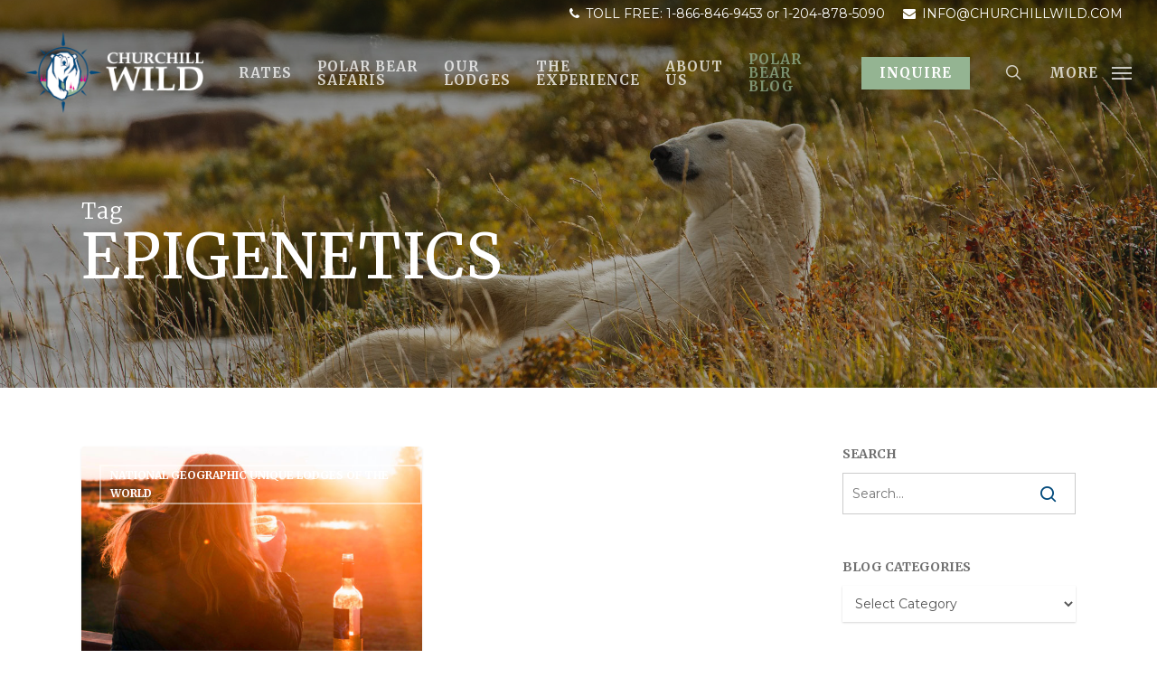

--- FILE ---
content_type: text/html; charset=UTF-8
request_url: https://churchillwild.com/tag/epigenetics/
body_size: 40280
content:
<!doctype html>
<html lang="en-US" class="no-js">
<head>
<!-- Google Tag Manager -->
<script>(function(w,d,s,l,i){w[l]=w[l]||[];w[l].push({'gtm.start':
new Date().getTime(),event:'gtm.js'});var f=d.getElementsByTagName(s)[0],
j=d.createElement(s),dl=l!='dataLayer'?'&l='+l:'';j.async=true;j.src=
'https://www.googletagmanager.com/gtm.js?id='+i+dl;f.parentNode.insertBefore(j,f);
})(window,document,'script','dataLayer','GTM-WG49RGR');</script>
<!-- End Google Tag Manager -->
	<meta name="facebook-domain-verification" content="bqrkybc7ap2qxnjynksxae1s0o182n" />
	<meta charset="UTF-8">
<script type="text/javascript">
/* <![CDATA[ */
var gform;gform||(document.addEventListener("gform_main_scripts_loaded",function(){gform.scriptsLoaded=!0}),document.addEventListener("gform/theme/scripts_loaded",function(){gform.themeScriptsLoaded=!0}),window.addEventListener("DOMContentLoaded",function(){gform.domLoaded=!0}),gform={domLoaded:!1,scriptsLoaded:!1,themeScriptsLoaded:!1,isFormEditor:()=>"function"==typeof InitializeEditor,callIfLoaded:function(o){return!(!gform.domLoaded||!gform.scriptsLoaded||!gform.themeScriptsLoaded&&!gform.isFormEditor()||(gform.isFormEditor()&&console.warn("The use of gform.initializeOnLoaded() is deprecated in the form editor context and will be removed in Gravity Forms 3.1."),o(),0))},initializeOnLoaded:function(o){gform.callIfLoaded(o)||(document.addEventListener("gform_main_scripts_loaded",()=>{gform.scriptsLoaded=!0,gform.callIfLoaded(o)}),document.addEventListener("gform/theme/scripts_loaded",()=>{gform.themeScriptsLoaded=!0,gform.callIfLoaded(o)}),window.addEventListener("DOMContentLoaded",()=>{gform.domLoaded=!0,gform.callIfLoaded(o)}))},hooks:{action:{},filter:{}},addAction:function(o,r,e,t){gform.addHook("action",o,r,e,t)},addFilter:function(o,r,e,t){gform.addHook("filter",o,r,e,t)},doAction:function(o){gform.doHook("action",o,arguments)},applyFilters:function(o){return gform.doHook("filter",o,arguments)},removeAction:function(o,r){gform.removeHook("action",o,r)},removeFilter:function(o,r,e){gform.removeHook("filter",o,r,e)},addHook:function(o,r,e,t,n){null==gform.hooks[o][r]&&(gform.hooks[o][r]=[]);var d=gform.hooks[o][r];null==n&&(n=r+"_"+d.length),gform.hooks[o][r].push({tag:n,callable:e,priority:t=null==t?10:t})},doHook:function(r,o,e){var t;if(e=Array.prototype.slice.call(e,1),null!=gform.hooks[r][o]&&((o=gform.hooks[r][o]).sort(function(o,r){return o.priority-r.priority}),o.forEach(function(o){"function"!=typeof(t=o.callable)&&(t=window[t]),"action"==r?t.apply(null,e):e[0]=t.apply(null,e)})),"filter"==r)return e[0]},removeHook:function(o,r,t,n){var e;null!=gform.hooks[o][r]&&(e=(e=gform.hooks[o][r]).filter(function(o,r,e){return!!(null!=n&&n!=o.tag||null!=t&&t!=o.priority)}),gform.hooks[o][r]=e)}});
/* ]]> */
</script>

	<meta name="viewport" content="width=device-width, initial-scale=1, maximum-scale=5" /><meta name='robots' content='index, follow, max-image-preview:large, max-snippet:-1, max-video-preview:-1' />

	<!-- This site is optimized with the Yoast SEO plugin v26.6 - https://yoast.com/wordpress/plugins/seo/ -->
	<title>epigenetics Archives - Churchill Wild Polar Bear Tours</title>
	<link rel="canonical" href="https://churchillwild.com/tag/epigenetics/" />
	<meta property="og:locale" content="en_US" />
	<meta property="og:type" content="article" />
	<meta property="og:title" content="epigenetics Archives - Churchill Wild Polar Bear Tours" />
	<meta property="og:url" content="https://churchillwild.com/tag/epigenetics/" />
	<meta property="og:site_name" content="Churchill Wild Polar Bear Tours" />
	<meta name="twitter:card" content="summary_large_image" />
	<script type="application/ld+json" class="yoast-schema-graph">{"@context":"https://schema.org","@graph":[{"@type":"CollectionPage","@id":"https://churchillwild.com/tag/epigenetics/","url":"https://churchillwild.com/tag/epigenetics/","name":"epigenetics Archives - Churchill Wild Polar Bear Tours","isPartOf":{"@id":"https://churchillwild.com/#website"},"primaryImageOfPage":{"@id":"https://churchillwild.com/tag/epigenetics/#primaryimage"},"image":{"@id":"https://churchillwild.com/tag/epigenetics/#primaryimage"},"thumbnailUrl":"https://churchillwild.com/wp-content/uploads/2019/04/Nanuk-Polar-Bear-Lodge-Deck-Sunset-Jad-Davenport1k.jpg","breadcrumb":{"@id":"https://churchillwild.com/tag/epigenetics/#breadcrumb"},"inLanguage":"en-US"},{"@type":"ImageObject","inLanguage":"en-US","@id":"https://churchillwild.com/tag/epigenetics/#primaryimage","url":"https://churchillwild.com/wp-content/uploads/2019/04/Nanuk-Polar-Bear-Lodge-Deck-Sunset-Jad-Davenport1k.jpg","contentUrl":"https://churchillwild.com/wp-content/uploads/2019/04/Nanuk-Polar-Bear-Lodge-Deck-Sunset-Jad-Davenport1k.jpg","width":1024,"height":682},{"@type":"BreadcrumbList","@id":"https://churchillwild.com/tag/epigenetics/#breadcrumb","itemListElement":[{"@type":"ListItem","position":1,"name":"Home","item":"https://churchillwild.com/"},{"@type":"ListItem","position":2,"name":"epigenetics"}]},{"@type":"WebSite","@id":"https://churchillwild.com/#website","url":"https://churchillwild.com/","name":"Churchill Wild Polar Bear Tours","description":"Polar Bear Tours and Arctic Safaris","potentialAction":[{"@type":"SearchAction","target":{"@type":"EntryPoint","urlTemplate":"https://churchillwild.com/?s={search_term_string}"},"query-input":{"@type":"PropertyValueSpecification","valueRequired":true,"valueName":"search_term_string"}}],"inLanguage":"en-US"}]}</script>
	<!-- / Yoast SEO plugin. -->


<link rel='dns-prefetch' href='//maxcdn.bootstrapcdn.com' />
<link rel='dns-prefetch' href='//fonts.googleapis.com' />
<link rel="alternate" type="application/rss+xml" title="Churchill Wild Polar Bear Tours &raquo; Feed" href="https://churchillwild.com/feed/" />
<link rel="alternate" type="application/rss+xml" title="Churchill Wild Polar Bear Tours &raquo; Comments Feed" href="https://churchillwild.com/comments/feed/" />
<link rel="alternate" type="application/rss+xml" title="Churchill Wild Polar Bear Tours &raquo; epigenetics Tag Feed" href="https://churchillwild.com/tag/epigenetics/feed/" />
<style id='wp-img-auto-sizes-contain-inline-css' type='text/css'>
img:is([sizes=auto i],[sizes^="auto," i]){contain-intrinsic-size:3000px 1500px}
/*# sourceURL=wp-img-auto-sizes-contain-inline-css */
</style>
<style id='wp-emoji-styles-inline-css' type='text/css'>

	img.wp-smiley, img.emoji {
		display: inline !important;
		border: none !important;
		box-shadow: none !important;
		height: 1em !important;
		width: 1em !important;
		margin: 0 0.07em !important;
		vertical-align: -0.1em !important;
		background: none !important;
		padding: 0 !important;
	}
/*# sourceURL=wp-emoji-styles-inline-css */
</style>
<style id='wp-block-library-inline-css' type='text/css'>
:root{--wp-block-synced-color:#7a00df;--wp-block-synced-color--rgb:122,0,223;--wp-bound-block-color:var(--wp-block-synced-color);--wp-editor-canvas-background:#ddd;--wp-admin-theme-color:#007cba;--wp-admin-theme-color--rgb:0,124,186;--wp-admin-theme-color-darker-10:#006ba1;--wp-admin-theme-color-darker-10--rgb:0,107,160.5;--wp-admin-theme-color-darker-20:#005a87;--wp-admin-theme-color-darker-20--rgb:0,90,135;--wp-admin-border-width-focus:2px}@media (min-resolution:192dpi){:root{--wp-admin-border-width-focus:1.5px}}.wp-element-button{cursor:pointer}:root .has-very-light-gray-background-color{background-color:#eee}:root .has-very-dark-gray-background-color{background-color:#313131}:root .has-very-light-gray-color{color:#eee}:root .has-very-dark-gray-color{color:#313131}:root .has-vivid-green-cyan-to-vivid-cyan-blue-gradient-background{background:linear-gradient(135deg,#00d084,#0693e3)}:root .has-purple-crush-gradient-background{background:linear-gradient(135deg,#34e2e4,#4721fb 50%,#ab1dfe)}:root .has-hazy-dawn-gradient-background{background:linear-gradient(135deg,#faaca8,#dad0ec)}:root .has-subdued-olive-gradient-background{background:linear-gradient(135deg,#fafae1,#67a671)}:root .has-atomic-cream-gradient-background{background:linear-gradient(135deg,#fdd79a,#004a59)}:root .has-nightshade-gradient-background{background:linear-gradient(135deg,#330968,#31cdcf)}:root .has-midnight-gradient-background{background:linear-gradient(135deg,#020381,#2874fc)}:root{--wp--preset--font-size--normal:16px;--wp--preset--font-size--huge:42px}.has-regular-font-size{font-size:1em}.has-larger-font-size{font-size:2.625em}.has-normal-font-size{font-size:var(--wp--preset--font-size--normal)}.has-huge-font-size{font-size:var(--wp--preset--font-size--huge)}.has-text-align-center{text-align:center}.has-text-align-left{text-align:left}.has-text-align-right{text-align:right}.has-fit-text{white-space:nowrap!important}#end-resizable-editor-section{display:none}.aligncenter{clear:both}.items-justified-left{justify-content:flex-start}.items-justified-center{justify-content:center}.items-justified-right{justify-content:flex-end}.items-justified-space-between{justify-content:space-between}.screen-reader-text{border:0;clip-path:inset(50%);height:1px;margin:-1px;overflow:hidden;padding:0;position:absolute;width:1px;word-wrap:normal!important}.screen-reader-text:focus{background-color:#ddd;clip-path:none;color:#444;display:block;font-size:1em;height:auto;left:5px;line-height:normal;padding:15px 23px 14px;text-decoration:none;top:5px;width:auto;z-index:100000}html :where(.has-border-color){border-style:solid}html :where([style*=border-top-color]){border-top-style:solid}html :where([style*=border-right-color]){border-right-style:solid}html :where([style*=border-bottom-color]){border-bottom-style:solid}html :where([style*=border-left-color]){border-left-style:solid}html :where([style*=border-width]){border-style:solid}html :where([style*=border-top-width]){border-top-style:solid}html :where([style*=border-right-width]){border-right-style:solid}html :where([style*=border-bottom-width]){border-bottom-style:solid}html :where([style*=border-left-width]){border-left-style:solid}html :where(img[class*=wp-image-]){height:auto;max-width:100%}:where(figure){margin:0 0 1em}html :where(.is-position-sticky){--wp-admin--admin-bar--position-offset:var(--wp-admin--admin-bar--height,0px)}@media screen and (max-width:600px){html :where(.is-position-sticky){--wp-admin--admin-bar--position-offset:0px}}

/*# sourceURL=wp-block-library-inline-css */
</style><style id='global-styles-inline-css' type='text/css'>
:root{--wp--preset--aspect-ratio--square: 1;--wp--preset--aspect-ratio--4-3: 4/3;--wp--preset--aspect-ratio--3-4: 3/4;--wp--preset--aspect-ratio--3-2: 3/2;--wp--preset--aspect-ratio--2-3: 2/3;--wp--preset--aspect-ratio--16-9: 16/9;--wp--preset--aspect-ratio--9-16: 9/16;--wp--preset--color--black: #000000;--wp--preset--color--cyan-bluish-gray: #abb8c3;--wp--preset--color--white: #ffffff;--wp--preset--color--pale-pink: #f78da7;--wp--preset--color--vivid-red: #cf2e2e;--wp--preset--color--luminous-vivid-orange: #ff6900;--wp--preset--color--luminous-vivid-amber: #fcb900;--wp--preset--color--light-green-cyan: #7bdcb5;--wp--preset--color--vivid-green-cyan: #00d084;--wp--preset--color--pale-cyan-blue: #8ed1fc;--wp--preset--color--vivid-cyan-blue: #0693e3;--wp--preset--color--vivid-purple: #9b51e0;--wp--preset--gradient--vivid-cyan-blue-to-vivid-purple: linear-gradient(135deg,rgb(6,147,227) 0%,rgb(155,81,224) 100%);--wp--preset--gradient--light-green-cyan-to-vivid-green-cyan: linear-gradient(135deg,rgb(122,220,180) 0%,rgb(0,208,130) 100%);--wp--preset--gradient--luminous-vivid-amber-to-luminous-vivid-orange: linear-gradient(135deg,rgb(252,185,0) 0%,rgb(255,105,0) 100%);--wp--preset--gradient--luminous-vivid-orange-to-vivid-red: linear-gradient(135deg,rgb(255,105,0) 0%,rgb(207,46,46) 100%);--wp--preset--gradient--very-light-gray-to-cyan-bluish-gray: linear-gradient(135deg,rgb(238,238,238) 0%,rgb(169,184,195) 100%);--wp--preset--gradient--cool-to-warm-spectrum: linear-gradient(135deg,rgb(74,234,220) 0%,rgb(151,120,209) 20%,rgb(207,42,186) 40%,rgb(238,44,130) 60%,rgb(251,105,98) 80%,rgb(254,248,76) 100%);--wp--preset--gradient--blush-light-purple: linear-gradient(135deg,rgb(255,206,236) 0%,rgb(152,150,240) 100%);--wp--preset--gradient--blush-bordeaux: linear-gradient(135deg,rgb(254,205,165) 0%,rgb(254,45,45) 50%,rgb(107,0,62) 100%);--wp--preset--gradient--luminous-dusk: linear-gradient(135deg,rgb(255,203,112) 0%,rgb(199,81,192) 50%,rgb(65,88,208) 100%);--wp--preset--gradient--pale-ocean: linear-gradient(135deg,rgb(255,245,203) 0%,rgb(182,227,212) 50%,rgb(51,167,181) 100%);--wp--preset--gradient--electric-grass: linear-gradient(135deg,rgb(202,248,128) 0%,rgb(113,206,126) 100%);--wp--preset--gradient--midnight: linear-gradient(135deg,rgb(2,3,129) 0%,rgb(40,116,252) 100%);--wp--preset--font-size--small: 13px;--wp--preset--font-size--medium: 20px;--wp--preset--font-size--large: 36px;--wp--preset--font-size--x-large: 42px;--wp--preset--spacing--20: 0.44rem;--wp--preset--spacing--30: 0.67rem;--wp--preset--spacing--40: 1rem;--wp--preset--spacing--50: 1.5rem;--wp--preset--spacing--60: 2.25rem;--wp--preset--spacing--70: 3.38rem;--wp--preset--spacing--80: 5.06rem;--wp--preset--shadow--natural: 6px 6px 9px rgba(0, 0, 0, 0.2);--wp--preset--shadow--deep: 12px 12px 50px rgba(0, 0, 0, 0.4);--wp--preset--shadow--sharp: 6px 6px 0px rgba(0, 0, 0, 0.2);--wp--preset--shadow--outlined: 6px 6px 0px -3px rgb(255, 255, 255), 6px 6px rgb(0, 0, 0);--wp--preset--shadow--crisp: 6px 6px 0px rgb(0, 0, 0);}:where(.is-layout-flex){gap: 0.5em;}:where(.is-layout-grid){gap: 0.5em;}body .is-layout-flex{display: flex;}.is-layout-flex{flex-wrap: wrap;align-items: center;}.is-layout-flex > :is(*, div){margin: 0;}body .is-layout-grid{display: grid;}.is-layout-grid > :is(*, div){margin: 0;}:where(.wp-block-columns.is-layout-flex){gap: 2em;}:where(.wp-block-columns.is-layout-grid){gap: 2em;}:where(.wp-block-post-template.is-layout-flex){gap: 1.25em;}:where(.wp-block-post-template.is-layout-grid){gap: 1.25em;}.has-black-color{color: var(--wp--preset--color--black) !important;}.has-cyan-bluish-gray-color{color: var(--wp--preset--color--cyan-bluish-gray) !important;}.has-white-color{color: var(--wp--preset--color--white) !important;}.has-pale-pink-color{color: var(--wp--preset--color--pale-pink) !important;}.has-vivid-red-color{color: var(--wp--preset--color--vivid-red) !important;}.has-luminous-vivid-orange-color{color: var(--wp--preset--color--luminous-vivid-orange) !important;}.has-luminous-vivid-amber-color{color: var(--wp--preset--color--luminous-vivid-amber) !important;}.has-light-green-cyan-color{color: var(--wp--preset--color--light-green-cyan) !important;}.has-vivid-green-cyan-color{color: var(--wp--preset--color--vivid-green-cyan) !important;}.has-pale-cyan-blue-color{color: var(--wp--preset--color--pale-cyan-blue) !important;}.has-vivid-cyan-blue-color{color: var(--wp--preset--color--vivid-cyan-blue) !important;}.has-vivid-purple-color{color: var(--wp--preset--color--vivid-purple) !important;}.has-black-background-color{background-color: var(--wp--preset--color--black) !important;}.has-cyan-bluish-gray-background-color{background-color: var(--wp--preset--color--cyan-bluish-gray) !important;}.has-white-background-color{background-color: var(--wp--preset--color--white) !important;}.has-pale-pink-background-color{background-color: var(--wp--preset--color--pale-pink) !important;}.has-vivid-red-background-color{background-color: var(--wp--preset--color--vivid-red) !important;}.has-luminous-vivid-orange-background-color{background-color: var(--wp--preset--color--luminous-vivid-orange) !important;}.has-luminous-vivid-amber-background-color{background-color: var(--wp--preset--color--luminous-vivid-amber) !important;}.has-light-green-cyan-background-color{background-color: var(--wp--preset--color--light-green-cyan) !important;}.has-vivid-green-cyan-background-color{background-color: var(--wp--preset--color--vivid-green-cyan) !important;}.has-pale-cyan-blue-background-color{background-color: var(--wp--preset--color--pale-cyan-blue) !important;}.has-vivid-cyan-blue-background-color{background-color: var(--wp--preset--color--vivid-cyan-blue) !important;}.has-vivid-purple-background-color{background-color: var(--wp--preset--color--vivid-purple) !important;}.has-black-border-color{border-color: var(--wp--preset--color--black) !important;}.has-cyan-bluish-gray-border-color{border-color: var(--wp--preset--color--cyan-bluish-gray) !important;}.has-white-border-color{border-color: var(--wp--preset--color--white) !important;}.has-pale-pink-border-color{border-color: var(--wp--preset--color--pale-pink) !important;}.has-vivid-red-border-color{border-color: var(--wp--preset--color--vivid-red) !important;}.has-luminous-vivid-orange-border-color{border-color: var(--wp--preset--color--luminous-vivid-orange) !important;}.has-luminous-vivid-amber-border-color{border-color: var(--wp--preset--color--luminous-vivid-amber) !important;}.has-light-green-cyan-border-color{border-color: var(--wp--preset--color--light-green-cyan) !important;}.has-vivid-green-cyan-border-color{border-color: var(--wp--preset--color--vivid-green-cyan) !important;}.has-pale-cyan-blue-border-color{border-color: var(--wp--preset--color--pale-cyan-blue) !important;}.has-vivid-cyan-blue-border-color{border-color: var(--wp--preset--color--vivid-cyan-blue) !important;}.has-vivid-purple-border-color{border-color: var(--wp--preset--color--vivid-purple) !important;}.has-vivid-cyan-blue-to-vivid-purple-gradient-background{background: var(--wp--preset--gradient--vivid-cyan-blue-to-vivid-purple) !important;}.has-light-green-cyan-to-vivid-green-cyan-gradient-background{background: var(--wp--preset--gradient--light-green-cyan-to-vivid-green-cyan) !important;}.has-luminous-vivid-amber-to-luminous-vivid-orange-gradient-background{background: var(--wp--preset--gradient--luminous-vivid-amber-to-luminous-vivid-orange) !important;}.has-luminous-vivid-orange-to-vivid-red-gradient-background{background: var(--wp--preset--gradient--luminous-vivid-orange-to-vivid-red) !important;}.has-very-light-gray-to-cyan-bluish-gray-gradient-background{background: var(--wp--preset--gradient--very-light-gray-to-cyan-bluish-gray) !important;}.has-cool-to-warm-spectrum-gradient-background{background: var(--wp--preset--gradient--cool-to-warm-spectrum) !important;}.has-blush-light-purple-gradient-background{background: var(--wp--preset--gradient--blush-light-purple) !important;}.has-blush-bordeaux-gradient-background{background: var(--wp--preset--gradient--blush-bordeaux) !important;}.has-luminous-dusk-gradient-background{background: var(--wp--preset--gradient--luminous-dusk) !important;}.has-pale-ocean-gradient-background{background: var(--wp--preset--gradient--pale-ocean) !important;}.has-electric-grass-gradient-background{background: var(--wp--preset--gradient--electric-grass) !important;}.has-midnight-gradient-background{background: var(--wp--preset--gradient--midnight) !important;}.has-small-font-size{font-size: var(--wp--preset--font-size--small) !important;}.has-medium-font-size{font-size: var(--wp--preset--font-size--medium) !important;}.has-large-font-size{font-size: var(--wp--preset--font-size--large) !important;}.has-x-large-font-size{font-size: var(--wp--preset--font-size--x-large) !important;}
/*# sourceURL=global-styles-inline-css */
</style>

<style id='classic-theme-styles-inline-css' type='text/css'>
/*! This file is auto-generated */
.wp-block-button__link{color:#fff;background-color:#32373c;border-radius:9999px;box-shadow:none;text-decoration:none;padding:calc(.667em + 2px) calc(1.333em + 2px);font-size:1.125em}.wp-block-file__button{background:#32373c;color:#fff;text-decoration:none}
/*# sourceURL=/wp-includes/css/classic-themes.min.css */
</style>
<link rel='stylesheet' id='wp-components-css' href='https://churchillwild.com/wp-includes/css/dist/components/style.min.css?ver=6.9' type='text/css' media='all' />
<link rel='stylesheet' id='wp-preferences-css' href='https://churchillwild.com/wp-includes/css/dist/preferences/style.min.css?ver=6.9' type='text/css' media='all' />
<link rel='stylesheet' id='wp-block-editor-css' href='https://churchillwild.com/wp-includes/css/dist/block-editor/style.min.css?ver=6.9' type='text/css' media='all' />
<link rel='stylesheet' id='popup-maker-block-library-style-css' href='https://churchillwild.com/wp-content/plugins/popup-maker/dist/packages/block-library-style.css?ver=dbea705cfafe089d65f1' type='text/css' media='all' />
<link rel='stylesheet' id='salient-social-css' href='https://churchillwild.com/wp-content/plugins/salient-social/css/style.css?ver=1.2.4' type='text/css' media='all' />
<style id='salient-social-inline-css' type='text/css'>

  .sharing-default-minimal .nectar-love.loved,
  body .nectar-social[data-color-override="override"].fixed > a:before, 
  body .nectar-social[data-color-override="override"].fixed .nectar-social-inner a,
  .sharing-default-minimal .nectar-social[data-color-override="override"] .nectar-social-inner a:hover,
  .nectar-social.vertical[data-color-override="override"] .nectar-social-inner a:hover {
    background-color: #00497b;
  }
  .nectar-social.hover .nectar-love.loved,
  .nectar-social.hover > .nectar-love-button a:hover,
  .nectar-social[data-color-override="override"].hover > div a:hover,
  #single-below-header .nectar-social[data-color-override="override"].hover > div a:hover,
  .nectar-social[data-color-override="override"].hover .share-btn:hover,
  .sharing-default-minimal .nectar-social[data-color-override="override"] .nectar-social-inner a {
    border-color: #00497b;
  }
  #single-below-header .nectar-social.hover .nectar-love.loved i,
  #single-below-header .nectar-social.hover[data-color-override="override"] a:hover,
  #single-below-header .nectar-social.hover[data-color-override="override"] a:hover i,
  #single-below-header .nectar-social.hover .nectar-love-button a:hover i,
  .nectar-love:hover i,
  .hover .nectar-love:hover .total_loves,
  .nectar-love.loved i,
  .nectar-social.hover .nectar-love.loved .total_loves,
  .nectar-social.hover .share-btn:hover, 
  .nectar-social[data-color-override="override"].hover .nectar-social-inner a:hover,
  .nectar-social[data-color-override="override"].hover > div:hover span,
  .sharing-default-minimal .nectar-social[data-color-override="override"] .nectar-social-inner a:not(:hover) i,
  .sharing-default-minimal .nectar-social[data-color-override="override"] .nectar-social-inner a:not(:hover) {
    color: #00497b;
  }
/*# sourceURL=salient-social-inline-css */
</style>
<link rel='stylesheet' id='nb-front-fa-css' href='//maxcdn.bootstrapcdn.com/font-awesome/4.5.0/css/font-awesome.min.css?ver=3.1.0' type='text/css' media='all' />
<link rel='stylesheet' id='nb-news-ticker-style-css' href='https://churchillwild.com/wp-content/plugins/notice-bar/css/ticker-style.min.css?ver=3.1.0' type='text/css' media='all' />
<link rel='stylesheet' id='nb-slick-style-css' href='https://churchillwild.com/wp-content/plugins/notice-bar/css/slick.min.css?ver=3.1.0' type='text/css' media='all' />
<link rel='stylesheet' id='nb-slick-theme-style-css' href='https://churchillwild.com/wp-content/plugins/notice-bar/css/slick-theme.min.css?ver=3.1.0' type='text/css' media='all' />
<link rel='stylesheet' id='font-awesome-css' href='https://churchillwild.com/wp-content/themes/salient/css/font-awesome-legacy.min.css?ver=4.7.1' type='text/css' media='all' />
<link rel='stylesheet' id='salient-grid-system-css' href='https://churchillwild.com/wp-content/themes/salient/css/build/grid-system.css?ver=16.1.3' type='text/css' media='all' />
<link rel='stylesheet' id='main-styles-css' href='https://churchillwild.com/wp-content/themes/salient/css/build/style.css?ver=16.1.3' type='text/css' media='all' />
<link rel='stylesheet' id='nectar-header-secondary-nav-css' href='https://churchillwild.com/wp-content/themes/salient/css/build/header/header-secondary-nav.css?ver=16.1.3' type='text/css' media='all' />
<link rel='stylesheet' id='nectar-element-fancy-unordered-list-css' href='https://churchillwild.com/wp-content/themes/salient/css/build/elements/element-fancy-unordered-list.css?ver=16.1.3' type='text/css' media='all' />
<link rel='stylesheet' id='nectar_default_font_open_sans-css' href='https://fonts.googleapis.com/css?family=Open+Sans%3A300%2C400%2C600%2C700&#038;subset=latin%2Clatin-ext' type='text/css' media='all' />
<link rel='stylesheet' id='nectar-blog-masonry-core-css' href='https://churchillwild.com/wp-content/themes/salient/css/build/blog/masonry-core.css?ver=16.1.3' type='text/css' media='all' />
<link rel='stylesheet' id='nectar-blog-masonry-classic-enhanced-css' href='https://churchillwild.com/wp-content/themes/salient/css/build/blog/masonry-classic-enhanced.css?ver=16.1.3' type='text/css' media='all' />
<link rel='stylesheet' id='responsive-css' href='https://churchillwild.com/wp-content/themes/salient/css/build/responsive.css?ver=16.1.3' type='text/css' media='all' />
<link rel='stylesheet' id='skin-ascend-css' href='https://churchillwild.com/wp-content/themes/salient/css/build/ascend.css?ver=16.1.3' type='text/css' media='all' />
<link rel='stylesheet' id='salient-wp-menu-dynamic-css' href='https://churchillwild.com/wp-content/uploads/salient/menu-dynamic.css?ver=46488' type='text/css' media='all' />
<link rel='stylesheet' id='nectar-widget-posts-css' href='https://churchillwild.com/wp-content/themes/salient/css/build/elements/widget-nectar-posts.css?ver=16.1.3' type='text/css' media='all' />
<link rel='stylesheet' id='popup-maker-site-css' href='//churchillwild.com/wp-content/uploads/pum/pum-site-styles.css?generated=1766606479&#038;ver=1.21.5' type='text/css' media='all' />
<link rel='stylesheet' id='gform_basic-css' href='https://churchillwild.com/wp-content/plugins/gravityforms/assets/css/dist/basic.min.css?ver=2.9.26' type='text/css' media='all' />
<link rel='stylesheet' id='gform_theme_components-css' href='https://churchillwild.com/wp-content/plugins/gravityforms/assets/css/dist/theme-components.min.css?ver=2.9.26' type='text/css' media='all' />
<link rel='stylesheet' id='gform_theme-css' href='https://churchillwild.com/wp-content/plugins/gravityforms/assets/css/dist/theme.min.css?ver=2.9.26' type='text/css' media='all' />
<link rel='stylesheet' id='dynamic-css-css' href='https://churchillwild.com/wp-content/themes/salient/css/salient-dynamic-styles.css?ver=45582' type='text/css' media='all' />
<style id='dynamic-css-inline-css' type='text/css'>
body[data-bg-header="true"].category .container-wrap,body[data-bg-header="true"].author .container-wrap,body[data-bg-header="true"].date .container-wrap,body[data-bg-header="true"].blog .container-wrap{padding-top:var(--container-padding)!important}.archive.author .row .col.section-title span,.archive.category .row .col.section-title span,.archive.tag .row .col.section-title span,.archive.date .row .col.section-title span{padding-left:0}body.author #page-header-wrap #page-header-bg,body.category #page-header-wrap #page-header-bg,body.tag #page-header-wrap #page-header-bg,body.date #page-header-wrap #page-header-bg{height:auto;padding-top:8%;padding-bottom:8%;}.archive #page-header-wrap{height:auto;}.archive.category .row .col.section-title p,.archive.tag .row .col.section-title p{margin-top:10px;}body[data-bg-header="true"].archive .container-wrap.meta_overlaid_blog,body[data-bg-header="true"].category .container-wrap.meta_overlaid_blog,body[data-bg-header="true"].author .container-wrap.meta_overlaid_blog,body[data-bg-header="true"].date .container-wrap.meta_overlaid_blog{padding-top:0!important;}#page-header-bg[data-alignment="center"] .span_6 p{margin:0 auto;}body.archive #page-header-bg:not(.fullscreen-header) .span_6{position:relative;-webkit-transform:none;transform:none;top:0;}.blog-archive-header .nectar-author-gravatar img{width:125px;border-radius:100px;}.blog-archive-header .container .span_12 p{font-size:min(max(calc(1.3vw),16px),20px);line-height:1.5;margin-top:.5em;}body .page-header-no-bg.color-bg{padding:5% 0;}@media only screen and (max-width:999px){body .page-header-no-bg.color-bg{padding:7% 0;}}@media only screen and (max-width:690px){body .page-header-no-bg.color-bg{padding:9% 0;}.blog-archive-header .nectar-author-gravatar img{width:75px;}}.blog-archive-header.color-bg .col.section-title{border-bottom:0;padding:0;}.blog-archive-header.color-bg *{color:inherit!important;}.nectar-archive-tax-count{position:relative;padding:.5em;transform:translateX(0.25em) translateY(-0.75em);font-size:clamp(14px,0.3em,20px);display:inline-block;vertical-align:super;}.nectar-archive-tax-count:before{content:"";display:block;padding-bottom:100%;width:100%;position:absolute;top:50%;left:50%;transform:translate(-50%,-50%);border-radius:100px;background-color:currentColor;opacity:0.1;}.no-rgba #header-space{display:none;}@media only screen and (max-width:999px){body #header-space[data-header-mobile-fixed="1"]{display:none;}#header-outer[data-mobile-fixed="false"]{position:absolute;}}@media only screen and (max-width:999px){body:not(.nectar-no-flex-height) #header-space[data-secondary-header-display="full"]:not([data-header-mobile-fixed="false"]){display:block!important;margin-bottom:-66px;}#header-space[data-secondary-header-display="full"][data-header-mobile-fixed="false"]{display:none;}#header-outer[data-mobile-fixed="false"],body.nectar_using_pfsr #header-outer{top:0!important;margin-bottom:-66px!important;position:relative!important;}}@media only screen and (min-width:1000px){#header-space{display:none;}.nectar-slider-wrap.first-section,.parallax_slider_outer.first-section,.full-width-content.first-section,.parallax_slider_outer.first-section .swiper-slide .content,.nectar-slider-wrap.first-section .swiper-slide .content,#page-header-bg,.nder-page-header,#page-header-wrap,.full-width-section.first-section{margin-top:0!important;}body #page-header-bg,body #page-header-wrap{height:126px;}body #search-outer{z-index:100000;}}@media only screen and (min-width:1000px){#page-header-wrap.fullscreen-header,#page-header-wrap.fullscreen-header #page-header-bg,html:not(.nectar-box-roll-loaded) .nectar-box-roll > #page-header-bg.fullscreen-header,.nectar_fullscreen_zoom_recent_projects,#nectar_fullscreen_rows:not(.afterLoaded) > div{height:100vh;}.wpb_row.vc_row-o-full-height.top-level,.wpb_row.vc_row-o-full-height.top-level > .col.span_12{min-height:100vh;}#page-header-bg[data-alignment-v="middle"] .span_6 .inner-wrap,#page-header-bg[data-alignment-v="top"] .span_6 .inner-wrap,.blog-archive-header.color-bg .container{padding-top:116px;}#page-header-wrap.container #page-header-bg .span_6 .inner-wrap{padding-top:0;}.nectar-slider-wrap[data-fullscreen="true"]:not(.loaded),.nectar-slider-wrap[data-fullscreen="true"]:not(.loaded) .swiper-container{height:calc(100vh + 2px)!important;}.admin-bar .nectar-slider-wrap[data-fullscreen="true"]:not(.loaded),.admin-bar .nectar-slider-wrap[data-fullscreen="true"]:not(.loaded) .swiper-container{height:calc(100vh - 30px)!important;}}@media only screen and (max-width:999px){#page-header-bg[data-alignment-v="middle"]:not(.fullscreen-header) .span_6 .inner-wrap,#page-header-bg[data-alignment-v="top"] .span_6 .inner-wrap,.blog-archive-header.color-bg .container{padding-top:65px;}.vc_row.top-level.full-width-section:not(.full-width-ns) > .span_12,#page-header-bg[data-alignment-v="bottom"] .span_6 .inner-wrap{padding-top:40px;}}@media only screen and (max-width:690px){.vc_row.top-level.full-width-section:not(.full-width-ns) > .span_12{padding-top:65px;}.vc_row.top-level.full-width-content .nectar-recent-posts-single_featured .recent-post-container > .inner-wrap{padding-top:40px;}}@media only screen and (max-width:999px) and (min-width:691px){#page-header-bg[data-alignment-v="middle"]:not(.fullscreen-header) .span_6 .inner-wrap,#page-header-bg[data-alignment-v="top"] .span_6 .inner-wrap,.vc_row.top-level.full-width-section:not(.full-width-ns) > .span_12{padding-top:105px;}}@media only screen and (max-width:999px){.full-width-ns .nectar-slider-wrap .swiper-slide[data-y-pos="middle"] .content,.full-width-ns .nectar-slider-wrap .swiper-slide[data-y-pos="top"] .content{padding-top:30px;}}@media only screen and (max-width:999px){.using-mobile-browser #nectar_fullscreen_rows:not(.afterLoaded):not([data-mobile-disable="on"]) > div{height:calc(100vh - 76px);}.using-mobile-browser .wpb_row.vc_row-o-full-height.top-level,.using-mobile-browser .wpb_row.vc_row-o-full-height.top-level > .col.span_12,[data-permanent-transparent="1"].using-mobile-browser .wpb_row.vc_row-o-full-height.top-level,[data-permanent-transparent="1"].using-mobile-browser .wpb_row.vc_row-o-full-height.top-level > .col.span_12{min-height:calc(100vh - 76px);}html:not(.nectar-box-roll-loaded) .nectar-box-roll > #page-header-bg.fullscreen-header,.nectar_fullscreen_zoom_recent_projects,.nectar-slider-wrap[data-fullscreen="true"]:not(.loaded),.nectar-slider-wrap[data-fullscreen="true"]:not(.loaded) .swiper-container,#nectar_fullscreen_rows:not(.afterLoaded):not([data-mobile-disable="on"]) > div{height:calc(100vh - 1px);}.wpb_row.vc_row-o-full-height.top-level,.wpb_row.vc_row-o-full-height.top-level > .col.span_12{min-height:calc(100vh - 1px);}body[data-transparent-header="false"] #ajax-content-wrap.no-scroll{min-height:calc(100vh - 1px);height:calc(100vh - 1px);}}body .container-wrap .vc_row-fluid[data-column-margin="50px"] > .span_12,body .container-wrap .vc_row-fluid[data-column-margin="50px"] .full-page-inner > .container > .span_12,body .container-wrap .vc_row-fluid[data-column-margin="50px"] .full-page-inner > .span_12{margin-left:-25px;margin-right:-25px;}body .container-wrap .vc_row-fluid[data-column-margin="50px"] .wpb_column:not(.child_column),body .container-wrap .inner_row[data-column-margin="50px"] .child_column{padding-left:25px;padding-right:25px;}.container-wrap .vc_row-fluid[data-column-margin="50px"].full-width-content > .span_12,.container-wrap .vc_row-fluid[data-column-margin="50px"].full-width-content .full-page-inner > .span_12{margin-left:0;margin-right:0;padding-left:25px;padding-right:25px;}.single-portfolio #full_width_portfolio .vc_row-fluid[data-column-margin="50px"].full-width-content > .span_12{padding-right:25px;}@media only screen and (max-width:999px) and (min-width:691px){.vc_row-fluid[data-column-margin="50px"] > .span_12 > .one-fourths:not([class*="vc_col-xs-"]),.vc_row-fluid .vc_row-fluid.inner_row[data-column-margin="50px"] > .span_12 > .one-fourths:not([class*="vc_col-xs-"]){margin-bottom:50px;}}body .container-wrap .wpb_row[data-column-margin="30px"]:not(.full-width-section):not(.full-width-content){margin-bottom:30px;}body .container-wrap .vc_row-fluid[data-column-margin="30px"] > .span_12,body .container-wrap .vc_row-fluid[data-column-margin="30px"] .full-page-inner > .container > .span_12,body .container-wrap .vc_row-fluid[data-column-margin="30px"] .full-page-inner > .span_12{margin-left:-15px;margin-right:-15px;}body .container-wrap .vc_row-fluid[data-column-margin="30px"] .wpb_column:not(.child_column),body .container-wrap .inner_row[data-column-margin="30px"] .child_column{padding-left:15px;padding-right:15px;}.container-wrap .vc_row-fluid[data-column-margin="30px"].full-width-content > .span_12,.container-wrap .vc_row-fluid[data-column-margin="30px"].full-width-content .full-page-inner > .span_12{margin-left:0;margin-right:0;padding-left:15px;padding-right:15px;}.single-portfolio #full_width_portfolio .vc_row-fluid[data-column-margin="30px"].full-width-content > .span_12{padding-right:15px;}@media only screen and (max-width:999px) and (min-width:691px){.vc_row-fluid[data-column-margin="30px"] > .span_12 > .one-fourths:not([class*="vc_col-xs-"]),.vc_row-fluid .vc_row-fluid.inner_row[data-column-margin="30px"] > .span_12 > .one-fourths:not([class*="vc_col-xs-"]){margin-bottom:30px;}}.wpb_column[data-cfc="true"] h1,.wpb_column[data-cfc="true"] h2,.wpb_column[data-cfc="true"] h3,.wpb_column[data-cfc="true"] h4,.wpb_column[data-cfc="true"] h5,.wpb_column[data-cfc="true"] h6,.wpb_column[data-cfc="true"] p{color:inherit}.col.padding-1-percent > .vc_column-inner,.col.padding-1-percent > .n-sticky > .vc_column-inner{padding:calc(600px * 0.01);}@media only screen and (max-width:690px){.col.padding-1-percent > .vc_column-inner,.col.padding-1-percent > .n-sticky > .vc_column-inner{padding:calc(100vw * 0.01);}}@media only screen and (min-width:1000px){.col.padding-1-percent > .vc_column-inner,.col.padding-1-percent > .n-sticky > .vc_column-inner{padding:calc((100vw - 180px) * 0.01);}.column_container:not(.vc_col-sm-12) .col.padding-1-percent > .vc_column-inner{padding:calc((100vw - 180px) * 0.005);}}@media only screen and (min-width:1425px){.col.padding-1-percent > .vc_column-inner{padding:calc(1245px * 0.01);}.column_container:not(.vc_col-sm-12) .col.padding-1-percent > .vc_column-inner{padding:calc(1245px * 0.005);}}.full-width-content .col.padding-1-percent > .vc_column-inner{padding:calc(100vw * 0.01);}@media only screen and (max-width:999px){.full-width-content .col.padding-1-percent > .vc_column-inner{padding:calc(100vw * 0.01);}}@media only screen and (min-width:1000px){.full-width-content .column_container:not(.vc_col-sm-12) .col.padding-1-percent > .vc_column-inner{padding:calc(100vw * 0.005);}}#ajax-content-wrap .col[data-padding-pos="left-right"] > .vc_column-inner,#ajax-content-wrap .col[data-padding-pos="left-right"] > .n-sticky > .vc_column-inner{padding-top:0;padding-bottom:0}.col.padding-2-percent > .vc_column-inner,.col.padding-2-percent > .n-sticky > .vc_column-inner{padding:calc(600px * 0.03);}@media only screen and (max-width:690px){.col.padding-2-percent > .vc_column-inner,.col.padding-2-percent > .n-sticky > .vc_column-inner{padding:calc(100vw * 0.03);}}@media only screen and (min-width:1000px){.col.padding-2-percent > .vc_column-inner,.col.padding-2-percent > .n-sticky > .vc_column-inner{padding:calc((100vw - 180px) * 0.02);}.column_container:not(.vc_col-sm-12) .col.padding-2-percent > .vc_column-inner{padding:calc((100vw - 180px) * 0.01);}}@media only screen and (min-width:1425px){.col.padding-2-percent > .vc_column-inner{padding:calc(1245px * 0.02);}.column_container:not(.vc_col-sm-12) .col.padding-2-percent > .vc_column-inner{padding:calc(1245px * 0.01);}}.full-width-content .col.padding-2-percent > .vc_column-inner{padding:calc(100vw * 0.02);}@media only screen and (max-width:999px){.full-width-content .col.padding-2-percent > .vc_column-inner{padding:calc(100vw * 0.03);}}@media only screen and (min-width:1000px){.full-width-content .column_container:not(.vc_col-sm-12) .col.padding-2-percent > .vc_column-inner{padding:calc(100vw * 0.01);}}body #ajax-content-wrap .col[data-padding-pos="left"] > .vc_column-inner,#ajax-content-wrap .col[data-padding-pos="left"] > .n-sticky > .vc_column-inner{padding-right:0;padding-top:0;padding-bottom:0}.nectar_icon_wrap[data-style="shadow-bg"] .nectar_icon{line-height:0;border:2px solid rgba(0,0,0,0.065);text-align:center;border-radius:150px;position:relative;transition:background-color .45s cubic-bezier(0.25,1,0.33,1),border-color .45s cubic-bezier(0.25,1,0.33,1)}.nectar_icon_wrap[data-style="shadow-bg"] .nectar_icon{border:0;}.nectar_icon_wrap[data-style="shadow-bg"] .nectar_icon:before,.nectar_icon_wrap[data-style="shadow-bg"] .nectar_icon:after{height:100%;width:100%;top:0;left:0;content:"";position:absolute;display:block;border-radius:100px;z-index:-1;opacity:1;}.nectar_icon_wrap[data-style="shadow-bg"] .nectar_icon i{display:inline-block;vertical-align:middle;max-width:none;top:0;}.nectar_icon_wrap[data-style="shadow-bg"][data-color="white"] .nectar_icon i{color:#000!important;}.nectar_icon_wrap[data-style="shadow-bg"][data-color="white"] .nectar_icon svg path{fill:#000!important;}.nectar_icon_wrap[data-style="shadow-bg"] .nectar_icon:before{box-shadow:0 15px 28px #000;opacity:0.1;}.nectar_icon_wrap[data-style="shadow-bg"] .nectar_icon:after{background-color:#fff;}.nectar_icon_wrap[data-style="shadow-bg"]:not([data-color="white"]) .nectar_icon i{color:#fff!important;}.nectar_icon_wrap[data-style="shadow-bg"][data-color="accent-color"] .nectar_icon:after{background-color:#00497b;}.nectar_icon_wrap[data-style="shadow-bg"][data-color="accent-color"] .nectar_icon:before{box-shadow:0 15px 28px #00497b;opacity:0.3;}.nectar_icon_wrap[data-style=shadow-bg]:not([data-color=white]) .nectar_icon .im-icon-wrap path{fill:#fff;}.nectar_icon_wrap[data-padding="10px"] .nectar_icon{padding:10px;}.img-with-aniamtion-wrap[data-max-width="75%"].center .inner{display:inline-block;}@media only screen and (max-width:999px){.divider-wrap.height_tablet_40px > .divider{height:40px!important;}}@media only screen and (max-width:999px){.divider-wrap.height_tablet_20px > .divider{height:20px!important;}}@media only screen and (max-width:999px){body .vc_row-fluid:not(.full-width-content) > .span_12 .vc_col-sm-2:not(:last-child):not([class*="vc_col-xs-"]){margin-bottom:25px;}}@media only screen and (min-width :691px) and (max-width :999px){body .vc_col-sm-2{width:31.2%;margin-left:3.1%;}body .full-width-content .vc_col-sm-2{width:33.3%;margin-left:0;}.vc_row-fluid .vc_col-sm-2[class*="vc_col-sm-"]:first-child:not([class*="offset"]),.vc_row-fluid .vc_col-sm-2[class*="vc_col-sm-"]:nth-child(3n+4):not([class*="offset"]){margin-left:0;}}@media only screen and (max-width :690px){body .vc_row-fluid .vc_col-sm-2:not([class*="vc_col-xs"]),body .vc_row-fluid.full-width-content .vc_col-sm-2:not([class*="vc_col-xs"]){width:50%;}.vc_row-fluid .vc_col-sm-2[class*="vc_col-sm-"]:first-child:not([class*="offset"]),.vc_row-fluid .vc_col-sm-2[class*="vc_col-sm-"]:nth-child(2n+3):not([class*="offset"]){margin-left:0;}}@media only screen and (max-width:690px){.divider-wrap.height_phone_0px > .divider{height:0!important;}}@media only screen and (max-width:690px){.img-with-aniamtion-wrap.margin_top_phone_30px{margin-top:30px!important;}}@media only screen and (max-width:690px){body .wpb_row .wpb_column.child_column.padding-3-percent_phone > .vc_column-inner,body .wpb_row .wpb_column.child_column.padding-3-percent_phone > .n-sticky > .vc_column-inner{padding:calc(690px * 0.03);}}@media only screen and (max-width:690px){body .wpb_row .wpb_column.child_column.padding-2-percent_phone > .vc_column-inner,body .wpb_row .wpb_column.child_column.padding-2-percent_phone > .n-sticky > .vc_column-inner{padding:calc(690px * 0.02);}}.screen-reader-text,.nectar-skip-to-content:not(:focus){border:0;clip:rect(1px,1px,1px,1px);clip-path:inset(50%);height:1px;margin:-1px;overflow:hidden;padding:0;position:absolute!important;width:1px;word-wrap:normal!important;}.row .col img:not([srcset]){width:auto;}.row .col img.img-with-animation.nectar-lazy:not([srcset]){width:100%;}
/*Remove borders from header navigation*/
html body #header-secondary-outer nav ul li a {
  border: none!important;
  font-size:14px;
}
#header-secondary-outer {
    border-bottom: none !important;
}
#top nav >ul >li[class*="button_bordered"] >a:before, #header-outer.transparent #top nav >ul >li[class*="button_bordered"] >a:hover::before {
    border: 2px solid white;
}
div#header-outer {
    transform: translateY(0px) !important;
}
/* Gravity Forms ID 1 */
#gform_wrapper_1 .gform_fields .gfield input[type=text] {
	background-color: rgba(255, 255, 255, 0.4) !important;
	border-radius: 0;
	border: 1px solid #676767;
	font-size: 16px;
	text-transform: none;
	font-family: "Montserrat", helvetica, arial, sans-serif;
	font-weight: 300;
	color:#333333;
	padding: 15px !important;
	margin: 0 0 10px !important;
	width: 320px;
}
#gform_wrapper_1 .gform_footer input[type=submit] {
	height: 55px;
	line-height: 48px;
	margin-right: 0;
	min-width: 15%;
	padding: 0 30px !important;
	margin: 0 0 10px !important;
	text-transform: uppercase !important;
} 
#gform_wrapper_2 .gform_footer input[type=submit] {
	height: 45px;
	line-height: 40px;
	margin-right: 0;
	min-width: 15%;
	border: 1px solid #ffffff;
	padding: 0 30px !important;
	margin: 0 0 10px !important;
	text-transform: uppercase !important;
} 
/* Gravity Forms ID 3, 4 & 6 */
#gform_wrapper_3 .gform_fields .gfield input[type=text],
#gform_wrapper_4 .gform_fields .gfield input[type=text],
#gform_wrapper_5 .gform_fields .gfield input[type=text],
#gform_wrapper_6 .gform_fields .gfield input[type=text],
#gform_wrapper_8 .gform_fields .gfield input[type=text],
#gform_wrapper_9 .gform_fields .gfield input[type=text],
#gform_wrapper_15 .gform_fields .gfield input[type=text]{
	background-color: rgba(255, 255, 255, 0.6);
	border-radius: 0;
	border: 1px solid #676767;
	font-size: 16px;
	text-transform: none;
	font-family: "Montserrat", helvetica, arial, sans-serif;
	font-weight: 300;
	color:#333333 !important;
	padding: 15px !important;
	margin: 0 0 10px !important;
	width: 100%;
}
#gform_wrapper_3 textarea,
#gform_wrapper_4 textarea,
#gform_wrapper_5 textarea,
#gform_wrapper_6 textarea,
#gform_wrapper_8 textarea,
#gform_wrapper_9 textarea,
#gform_wrapper_15 textarea{
	background-color: rgba(255, 255, 255,0.6);
	border-radius: 0;
	border: 1px solid #676767;
	font-size: 16px;
	text-transform: none;
	font-family: "Montserrat", helvetica, arial, sans-serif;
	font-weight: 300;
	padding: 15px !important;
	margin: 0 0 10px !important;
	width: 100%;
}
#gform_wrapper_3 .gform_body .gform_fields .gfield .ginput_container_number {
    background-color: rgba(255, 255, 255,0.6);
	border-radius: 0;
	border: 1px solid #676767;
	font-size: 16px;
	text-transform: none;
	font-family: "Montserrat", helvetica, arial, sans-serif;
	font-weight: 300;
	margin: 0 0 10px !important;
	width: 100%;
}
#gform_wrapper_3 .gform_body .gform_fields .gfield select,
#gform_wrapper_4 .gform_body .gform_fields .gfield select,
#gform_wrapper_5 .gform_body .gform_fields .gfield select,
#gform_wrapper_6 .gform_body .gform_fields .gfield select,
#gform_wrapper_8 .gform_body .gform_fields .gfield select,
#gform_wrapper_9 .gform_body .gform_fields .gfield select,
#gform_wrapper_15 .gform_body .gform_fields .gfield select{
    background-color: rgba(255, 255, 255,0.6);
    border: 1px solid #676767;
    padding: 16px !important;
    margin-bottom:10px;
}
#gform_wrapper_3 .gform_footer input[type=submit],
#gform_wrapper_4 .gform_footer input[type=submit],
#gform_wrapper_6 .gform_footer input[type=submit],
#gform_wrapper_8 .gform_footer input[type=submit],
#gform_wrapper_9 .gform_footer input[type=submit]{
	height: 55px;
	line-height: 48px;
	margin-right: 0;
	min-width: 15%;
	padding: 0 30px !important;
	margin: 0 0 10px !important;
	text-transform: uppercase !important;
}
/* Gravity Forms ID 5 */
#gform_wrapper_5 .gsection {
    margin-top:50px!important;
}
.gform_fields .gfield input[type=text],
.gform_wrapper.gravity-theme textarea,
.gform_wrapper.gravity-theme input[type=email],
.gform_wrapper.gravity-theme input[type=tel]{
    color: #000 !important;
    font-weight: normal !important;
    opacity: 1 !important;
}
body .gform_wrapper input::placeholder,
body .gform_wrapper textarea::placeholder {
 color: #000!important;
 font-weight:normal;
  opacity: 1!important;
}

/* Gravity Forms ID 21 Which Safari is best for you */
	
body #gform_wrapper_21 .gform_body .gform_fields .gfield .gfield_label {
    font-size:22px !important;
}

/* Layout Buttonized Inputs As  Grid on desktop*/
@media only screen and (min-width: 768px)
{
 .gform_wrapper .gfield.buttonized .gfield_radio,
 .gform_wrapper .gfield.buttonized .gfield_checkbox {
    display: grid;
    grid-template-columns: repeat( 4, 1fr );
    grid-gap: .5em 1em;
	     text-align: center;
 }
}

@media only screen and (min-width: 768px)
{
ul#input_27_3.gfield_radio.BG_Icon {
    display: grid;
    grid-template-columns: repeat( 5, 1fr )!important;
    grid-gap: .5em 1em;
	     text-align: center;
 }
}

@media only screen and (min-width: 768px)
{
ul#input_27_9.gfield_radio.BG_Icon {
    display: grid;
    grid-template-columns: repeat( 5, 1fr )!important;
    grid-gap: .5em 1em;
	     text-align: center;
 }
}
/* Tweak Width of Last Input
 .gform_wrapper .gfield.buttonized .gchoice:last-child {
    grid-column: 1 / -1;
 } */
/* hide secondary header */
@media only screen and (min-width: 1000px) {
    div#header-outer.scrolled-down {
        transform: translateY(-33px) !important;
    }
}
/* change icon tab colors */
.iconsmind-Green-House:before {
    content: "\ec4d";
    color: #00497b;
}
.iconsmind-Pricing:before {
    content: "\e9ad";
    color: #00497b;
}
.iconsmind-Calendar-4:before {
    content: "\edbf";
    color: #00497b;    
}
.iconsmind-Binocular:before {
    content: "\ec00";
    color: #00497b;
}
.iconsmind-Clock-4:before {
    content: "\ea19";
    color: #00497b;
}
.iconsmind-Dashboard:before {
    content: "\e997";
    color: #00497b;
}
.iconsmind-Camera-3:before {
    content: "\eb88";
    color: #00497b;
}
.iconsmind-Leafs:before {
    content: "\ec4f";
    color: #00497b;
}
.iconsmind-Location-2:before {
    /* content: "\e997"; */
    content: "\ecc8";
    color: #00497b;
}
.iconsmind-Photo-Album:before {
    /*content: "\e997"; */
    content: "\eba4";
    color: #00497b;
}
.nectar-hor-list-item[data-columns="2"][data-column-layout="small_first"] >div:nth-child(1) {
    width: 30%;
    color: #00497b;
    font-weight: 500;
}
/* Hide Categories in Single Blog Post Header */
#page-header-bg[data-post-hs="default_minimal"] .inner-wrap > a {
    display: none !important;
}
/* make telephone links colour inherit on mobile */
a[href^="tel"] {
  color: inherit; /* Inherit text color of parent element. */
  text-decoration: none; /* Remove underline. */
  /* Additional css `propery: value;` pairs here */
}

/* Adjust Team Member Bio Modal Content */
/*
@media only screen and (min-width: 1000px) {
    .nectar_team_member_overlay .team_member_details {
        width: 100%;
        left: 0;
        position: relative;
        padding: 8% 50% 4% 9%;
        overflow-y: scroll;
        margin: auto 0;
        max-height: 100vh;
    }
    .nectar_team_member_overlay .team_member_picture {
        height: 100%;
        width: 40%!important;
        position: fixed;
        right: 0;
        top: 0;
        pointer-events: none;
        background-color: rgba(0,0,0,.1);
    }
    .nectar_team_member_overlay .team_member_image {
        transition: none !important;
    }
    .nectar_team_member_overlay .team_member_image {
        -webkit-transform: scale(1) !important;
        transform: scale(1) !important;
    }
} */
@media only screen and (min-width: 1000px) {
    .nectar_team_member_overlay .team_member_details {
        padding: 1% 45% 16% 8%;
        overflow-y: scroll;
        margin: auto 0;
        max-height: 100vh;
    }
     .nectar_team_member_overlay .team_member_picture {
        width: 40%!important;
     }
    .nectar_team_member_overlay .team_member_image {
        transition: none !important;
    }
    .nectar_team_member_overlay .team_member_image {
        -webkit-transform: scale(1) !important;
        transform: scale(1) !important;
    }
}
/* Gravity Forms Legacy Settings */
.container-wrap input[type="email"], .container-wrap input[type=tel] {
    background-color: rgba(255, 255, 255, 0.6);
    border-radius: 0;
    border: 1px solid #676767;
    font-size: 16px;
    text-transform: none;
    font-family: "Montserrat", helvetica, arial, sans-serif;
    font-weight: normal;
    padding: 15px !important;
    margin: 0 0 10px !important;
    width: 100%;
}
.ascend .container-wrap .span_12.light input[type="email"] {
    background-color: rgba(255, 255, 255, 0.6);
    border-radius: 0;
    border: 1px solid #676767;
    color: #676767;
    width: 320px !important;
}
body h4, .row .col h4, .portfolio-items .work-meta h4 {
    font-size: 15px;
    line-height:17px;
    font-family: 'Montserrat';
    text-transform: none;
}
.portfolio-items .work-meta {
    width:100%;
}
/* Center align social sharing buttons at bottom of blog posts */
.sharing-default-minimal {
    text-align:center;
}
/* Remove lines from header */
.ascend #header-outer[data-full-width=true] #top nav ul .slide-out-widget-area-toggle a {
    padding-left:0;
}
.ascend #header-outer[data-transparent-header="true"][data-full-width="true"][data-remove-border="true"] #top nav ul .slide-out-widget-area-toggle a:after{
    border:none;
}
body[data-header-color=custom]:not(.material) #header-secondary-outer nav>ul>li:last-child {
    border-right:none;
}
.ascend #header-outer.transparent[data-transparent-header=true][data-full-width=true][data-remove-border=true] #top nav ul #search-btn a:after{
    border-left:none;
}
.ascend #header-outer[data-transparent-header="true"][data-full-width="true"][data-remove-border="true"] #top nav ul #search-btn a:after {
    border:none;
}
.ascend #header-outer.transparent[data-transparent-header=true][data-full-width=true][data-remove-border=true] #top nav ul .slide-out-widget-area-toggle a:after {
    border-left:none;
}
body.ascend[data-header-format=default] #header-outer[data-full-width=true]:not([data-format=left-header]) #top nav>.buttons{
    margin-left:0;
}
.nectar_icon_wrap[data-style="border-basic"] .nectar_icon::before, .nectar_icon_wrap[data-style="border-basic"] .nectar_icon::after {
    border-radius: 100%;
    height: 100%;
    width: 100%;
    top: 0;
    left: 0;
    content: '';
    position: absolute;
    display: block;
    opacity:1;
    z-index: -1;
}
.nectar_icon_wrap[data-style="border-basic"][data-color="white"] .nectar_icon::before {
  box-shadow: 0 15px 28px #00497b;
  opacity: 0.3;
}
.nectar_icon_wrap[data-style="border-basic"][data-color="white"] .nectar_icon::after {
  background-color:#00497b;
 
}
.im-icon-wrap path{
    fill: #00497b;
}
@media (max-width: 767px){
    .hide-mobile{
        display: none;
    }
}
@media (max-width: 410px){
    #header-secondary-outer li:first-child a{
        padding-left:0;
    }
    #header-secondary-outer li:last-child a{
        padding-right:0;
        text-transform: lowercase;
    }
    html body #header-secondary-outer nav ul li a{
        font-size: 13px;
    }
}
.page-id-21904 #header-space , .page-id-21904 #header-outer {
display:none;
}
.page-id-21910 #header-space , .page-id-21910 #header-outer {
display:none;
}
.page-id-22118 #header-space , .page-id-22118 #header-outer {
display:none;
}
.page-id-22118 #header-space , .page-id-22118 #header-outer {
display:none;
}
.page-id-22306 #header-space , .page-id-22306 #header-outer {
display:none;
}
.page-id-22414 #header-space , .page-id-22414 #header-outer {
display:none;
}
.page-id-22749 #header-space , .page-id-22749 #header-outer {
display:none;
}
.page-id-22719 #header-space , .page-id-22719 #header-outer {
display:none;
}
.page-id-23324 #header-space , .page-id-23324 #header-outer {
display:none;
}
.page-id-23962 #header-space , .page-id-23962 #header-outer {
display:none;
}
/* Buttonize Radio & Checkbox Fields */
 .gform_wrapper .gfield.buttonized .gfield_radio .gchoice,
 .gform_wrapper .gfield.buttonized .gfield_checkbox .gchoice {
    text-align: center;
 }
 .gform_wrapper .gfield.buttonized input[type="radio"],
 .gform_wrapper .gfield.buttonized input[type="checkbox"] {
    position: absolute;
    left: -9999px;
 }
 .gform_wrapper .gfield.buttonized .gfield_radio label,
 .gform_wrapper .gfield.buttonized .gfield_checkbox label {
    display: block !important;
    position: relative;
    max-width: 100%;
    padding: 0 0 1em 0;
    font-size: 18px;
    border: 1px solid #666666;
    background-color: #f2f2f2;
    cursor: pointer;
 }
 .gform_wrapper .gfield.buttonized input[type="radio"]:focus+label,
 .gform_wrapper .gfield.buttonized input[type="checkbox"]:focus+label {
    border-color: #040404;
 }
 .gform_wrapper .gfield.buttonized input[type="radio"]:checked+label,
 .gform_wrapper .gfield.buttonized input[type="checkbox"]:checked+label {
    border-color: #040404;
    background-color: #d7d7d7;
    overflow: hidden;
 }
 .gform_wrapper .gfield.buttonized input[type="radio"]:checked+label::before,
 .gform_wrapper .gfield.buttonized input[type="checkbox"]:checked+label::before {
    content: '';
    display: block;
    position: absolute;
    top: -.75em;
    right: -.75em;
    left: auto;
    width: 1.5em;
    height: 1.5em;
    background-color: #00497b;
    border-radius: 0;
    border: 0;
    transform: rotate(45deg);
 }
 .gform_wrapper .gfield.buttonized .gfield_radio label::before,
 .gform_wrapper .gfield.buttonized .gfield_checkbox label::before {
    display: none;
 }
/* Layout Buttonized Inputs As  Grid on desktop*/
@media only screen and (min-width: 768px)
{
 .gform_wrapper .gfield.buttonized .gfield_radio,
 .gform_wrapper .gfield.buttonized .gfield_checkbox {
    display: grid;
    grid-template-columns: repeat( 3, 1fr );
    grid-gap: .5em 1em;
	     text-align: center;
 }
}
/* Tweak Width of Last Input
 .gform_wrapper .gfield.buttonized .gchoice:last-child {
    grid-column: 1 / -1;
 } */
 /* Adjust position of back to top button to accommodate notice bar toggle 
 #to-top {
    right: 13px;
    bottom: 15px;
 }*/
 /* Add spacing above Guests titles in Booking Forms*/
 .guest-title {
     margin-top:30px;
 }
 @media (max-width: 767px) {
	.inline-row {
	width: 100%;
	}
}
/*# sourceURL=dynamic-css-inline-css */
</style>
<link rel='stylesheet' id='salient-child-style-css' href='https://churchillwild.com/wp-content/themes/salient-child/style.css?ver=16.1.3' type='text/css' media='all' />
<link rel='stylesheet' id='wb-style-css' href='https://churchillwild.com/wp-content/themes/salient-child/css/wb-style.css?ver=1' type='text/css' media='all' />
<link rel='stylesheet' id='redux-google-fonts-salient_redux-css' href='https://fonts.googleapis.com/css?family=Merriweather%3A700%2C400%2C400italic%7CMontserrat%3A400%2C500&#038;subset=latin-ext&#038;ver=6.9' type='text/css' media='all' />
<script type="text/javascript" src="https://churchillwild.com/wp-includes/js/jquery/jquery.min.js?ver=3.7.1" id="jquery-core-js"></script>
<script type="text/javascript" src="https://churchillwild.com/wp-includes/js/jquery/jquery-migrate.min.js?ver=3.4.1" id="jquery-migrate-js"></script>
<script type="text/javascript" src="https://churchillwild.com/wp-content/plugins/notice-bar/js/slick.min.js?ver=3.1.0" id="nb-slick-js"></script>
<script type="text/javascript" src="https://churchillwild.com/wp-content/plugins/notice-bar/js/tweecool.min.js?ver=3.1.0" id="nb-new-tweecool-js"></script>
<script type="text/javascript" src="https://churchillwild.com/wp-content/plugins/notice-bar/js/nb-frontend.min.js?ver=3.1.0" id="nb-new-frontend-js"></script>
<script type="text/javascript" id="nb-subscriber-js-extra">
/* <![CDATA[ */
var MyAjax = {"ajaxurl":"https://churchillwild.com/wp-admin/admin-ajax.php"};
//# sourceURL=nb-subscriber-js-extra
/* ]]> */
</script>
<script type="text/javascript" src="https://churchillwild.com/wp-content/plugins/notice-bar/js/nb-subscribe.min.js?ver=3.1.0" id="nb-subscriber-js"></script>
<script type="text/javascript" defer='defer' src="https://churchillwild.com/wp-content/plugins/gravityforms/js/jquery.json.min.js?ver=2.9.26" id="gform_json-js"></script>
<script type="text/javascript" id="gform_gravityforms-js-extra">
/* <![CDATA[ */
var gf_global = {"gf_currency_config":{"name":"Canadian Dollar","symbol_left":"$","symbol_right":"CAD","symbol_padding":" ","thousand_separator":",","decimal_separator":".","decimals":2,"code":"CAD"},"base_url":"https://churchillwild.com/wp-content/plugins/gravityforms","number_formats":[],"spinnerUrl":"https://churchillwild.com/wp-content/plugins/gravityforms/images/spinner.svg","version_hash":"d109dc3f71b9fe85b2e544dd488dff19","strings":{"newRowAdded":"New row added.","rowRemoved":"Row removed","formSaved":"The form has been saved.  The content contains the link to return and complete the form."}};
var gf_global = {"gf_currency_config":{"name":"Canadian Dollar","symbol_left":"$","symbol_right":"CAD","symbol_padding":" ","thousand_separator":",","decimal_separator":".","decimals":2,"code":"CAD"},"base_url":"https://churchillwild.com/wp-content/plugins/gravityforms","number_formats":[],"spinnerUrl":"https://churchillwild.com/wp-content/plugins/gravityforms/images/spinner.svg","version_hash":"d109dc3f71b9fe85b2e544dd488dff19","strings":{"newRowAdded":"New row added.","rowRemoved":"Row removed","formSaved":"The form has been saved.  The content contains the link to return and complete the form."}};
var gform_i18n = {"datepicker":{"days":{"monday":"Mo","tuesday":"Tu","wednesday":"We","thursday":"Th","friday":"Fr","saturday":"Sa","sunday":"Su"},"months":{"january":"January","february":"February","march":"March","april":"April","may":"May","june":"June","july":"July","august":"August","september":"September","october":"October","november":"November","december":"December"},"firstDay":1,"iconText":"Select date"}};
var gf_legacy_multi = {"21":""};
var gform_gravityforms = {"strings":{"invalid_file_extension":"This type of file is not allowed. Must be one of the following:","delete_file":"Delete this file","in_progress":"in progress","file_exceeds_limit":"File exceeds size limit","illegal_extension":"This type of file is not allowed.","max_reached":"Maximum number of files reached","unknown_error":"There was a problem while saving the file on the server","currently_uploading":"Please wait for the uploading to complete","cancel":"Cancel","cancel_upload":"Cancel this upload","cancelled":"Cancelled","error":"Error","message":"Message"},"vars":{"images_url":"https://churchillwild.com/wp-content/plugins/gravityforms/images"}};
//# sourceURL=gform_gravityforms-js-extra
/* ]]> */
</script>
<script type="text/javascript" defer='defer' src="https://churchillwild.com/wp-content/plugins/gravityforms/js/gravityforms.min.js?ver=2.9.26" id="gform_gravityforms-js"></script>
<script type="text/javascript" defer='defer' src="https://churchillwild.com/wp-content/plugins/gravityforms/js/page_conditional_logic.min.js?ver=2.9.26" id="gform_page_conditional_logic-js"></script>
<script type="text/javascript" id="gform_conditional_logic-js-extra">
/* <![CDATA[ */
var gf_legacy = {"is_legacy":""};
var gf_legacy = {"is_legacy":""};
//# sourceURL=gform_conditional_logic-js-extra
/* ]]> */
</script>
<script type="text/javascript" defer='defer' src="https://churchillwild.com/wp-content/plugins/gravityforms/js/conditional_logic.min.js?ver=2.9.26" id="gform_conditional_logic-js"></script>
<script type="text/javascript" defer='defer' src="https://churchillwild.com/wp-content/plugins/gravityforms/assets/js/dist/utils.min.js?ver=48a3755090e76a154853db28fc254681" id="gform_gravityforms_utils-js"></script>
<script type="text/javascript" src="https://churchillwild.com/wp-content/themes/salient-child/js/wb-source.js?ver=1" id="wb-source-js"></script>
<script type="text/javascript" src="https://churchillwild.com/wp-content/themes/salient-child/js/wb-script.js?ver=1" id="wb-script-js"></script>
<script></script><link rel="https://api.w.org/" href="https://churchillwild.com/wp-json/" /><link rel="alternate" title="JSON" type="application/json" href="https://churchillwild.com/wp-json/wp/v2/tags/1517" /><link rel="EditURI" type="application/rsd+xml" title="RSD" href="https://churchillwild.com/xmlrpc.php?rsd" />
<style type="text/css" id="custom-plugin-css"></style><script type="text/javascript"> var root = document.getElementsByTagName( "html" )[0]; root.setAttribute( "class", "js" ); </script><meta name="generator" content="Powered by WPBakery Page Builder - drag and drop page builder for WordPress."/>
<link rel="icon" href="https://churchillwild.com/wp-content/uploads/2021/04/cropped-churchill-wild-fav-32x32.png" sizes="32x32" />
<link rel="icon" href="https://churchillwild.com/wp-content/uploads/2021/04/cropped-churchill-wild-fav-192x192.png" sizes="192x192" />
<link rel="apple-touch-icon" href="https://churchillwild.com/wp-content/uploads/2021/04/cropped-churchill-wild-fav-180x180.png" />
<meta name="msapplication-TileImage" content="https://churchillwild.com/wp-content/uploads/2021/04/cropped-churchill-wild-fav-270x270.png" />
		<style type="text/css" id="wp-custom-css">
			.announce-bar {
    z-index: 99;
    top: 0;
    position: absolute;
}

.announce-bar .wpb_text_column {
	 	width: 170px;
    height: 170px;
		padding: 15px;
	    display: flex;
    align-items: center;
	background-color: #fff;
	border-radius: 50%;
	transition: 0.3s;
}

.announce-bar .vc_column-inner{
	position: absolute;
    right: 50px;
    width: auto !important;
    top: 140px;
}

.announce-bar:hover .wpb_text_column{
	background-color: #00497c;
}
.announce-bar:hover p{
	color: #fff;
}

.announce-bar .inner-wrap{
	    border-radius: 50%;
}

.announce-bar .col {
	padding: 0 !important;
}

.announce-bar p{
	text-align: center;
	font-size: 14px;
	transition: 0.3s
}
.announce-bar p strong{
	display: block;
}

@media(max-width: 991px){
.announce-bar p {
    font-size: 13px;
    line-height: 20px;
}
	
	.announce-bar .wpb_text_column {
    width: 140px;
    height: 140px;
		padding: 10px;
	}
	
	.announce-bar .vc_column-inner {
    right: 10px;
    top: 60px;
}
	
}
.pum-overlay.pum-active,
	.pum-overlay.pum-active .popmake.active {
    		display: block !important;
	}

































		</style>
		<noscript><style> .wpb_animate_when_almost_visible { opacity: 1; }</style></noscript><link rel='stylesheet' id='js_composer_front-css' href='https://churchillwild.com/wp-content/plugins/js_composer_salient/assets/css/js_composer.min.css?ver=7.1' type='text/css' media='all' />
<link rel='stylesheet' id='vc_google_fonts_merriweather300300italicregularitalic700700italic900900italic-css' href='https://fonts.googleapis.com/css?family=Merriweather%3A300%2C300italic%2Cregular%2Citalic%2C700%2C700italic%2C900%2C900italic&#038;ver=7.1' type='text/css' media='all' />
<link data-pagespeed-no-defer data-nowprocket data-wpacu-skip data-no-optimize data-noptimize rel='stylesheet' id='main-styles-non-critical-css' href='https://churchillwild.com/wp-content/themes/salient/css/build/style-non-critical.css?ver=16.1.3' type='text/css' media='all' />
<link data-pagespeed-no-defer data-nowprocket data-wpacu-skip data-no-optimize data-noptimize rel='stylesheet' id='fancyBox-css' href='https://churchillwild.com/wp-content/themes/salient/css/build/plugins/jquery.fancybox.css?ver=3.3.1' type='text/css' media='all' />
<link data-pagespeed-no-defer data-nowprocket data-wpacu-skip data-no-optimize data-noptimize rel='stylesheet' id='nectar-ocm-core-css' href='https://churchillwild.com/wp-content/themes/salient/css/build/off-canvas/core.css?ver=16.1.3' type='text/css' media='all' />
</head><body class="archive tag tag-epigenetics tag-1517 wp-theme-salient wp-child-theme-salient-child nectar-auto-lightbox ascend wpb-js-composer js-comp-ver-7.1 vc_responsive" data-footer-reveal="false" data-footer-reveal-shadow="none" data-header-format="default" data-body-border="off" data-boxed-style="" data-header-breakpoint="1000" data-dropdown-style="minimal" data-cae="easeOutCubic" data-cad="750" data-megamenu-width="full-width" data-aie="none" data-ls="fancybox" data-apte="standard" data-hhun="0" data-fancy-form-rcs="default" data-form-style="default" data-form-submit="regular" data-is="minimal" data-button-style="default" data-user-account-button="false" data-flex-cols="true" data-col-gap="default" data-header-inherit-rc="false" data-header-search="true" data-animated-anchors="true" data-ajax-transitions="false" data-full-width-header="true" data-slide-out-widget-area="true" data-slide-out-widget-area-style="slide-out-from-right" data-user-set-ocm="1" data-loading-animation="none" data-bg-header="true" data-responsive="1" data-ext-responsive="true" data-ext-padding="90" data-header-resize="1" data-header-color="custom" data-cart="false" data-remove-m-parallax="" data-remove-m-video-bgs="" data-m-animate="0" data-force-header-trans-color="light" data-smooth-scrolling="0" data-permanent-transparent="false" >
<!-- Google Tag Manager (noscript) -->
<noscript><iframe src="https://www.googletagmanager.com/ns.html?id=GTM-WG49RGR"
height="0" width="0" style="display:none;visibility:hidden"></iframe></noscript>
<!-- End Google Tag Manager (noscript) -->
	
	<script type="text/javascript">
	 (function(window, document) {

		 if(navigator.userAgent.match(/(Android|iPod|iPhone|iPad|BlackBerry|IEMobile|Opera Mini)/)) {
			 document.body.className += " using-mobile-browser mobile ";
		 }
		 if(navigator.userAgent.match(/Mac/) && navigator.maxTouchPoints && navigator.maxTouchPoints > 2) {
			document.body.className += " using-ios-device ";
		}

		 if( !("ontouchstart" in window) ) {

			 var body = document.querySelector("body");
			 var winW = window.innerWidth;
			 var bodyW = body.clientWidth;

			 if (winW > bodyW + 4) {
				 body.setAttribute("style", "--scroll-bar-w: " + (winW - bodyW - 4) + "px");
			 } else {
				 body.setAttribute("style", "--scroll-bar-w: 0px");
			 }
		 }

	 })(window, document);
   </script><a href="#ajax-content-wrap" class="nectar-skip-to-content">Skip to main content</a>	
	<div id="header-space" data-secondary-header-display="full" data-header-mobile-fixed='1'></div> 
	
		<div id="header-outer" data-has-menu="true" data-has-buttons="yes" data-header-button_style="default" data-using-pr-menu="false" data-mobile-fixed="1" data-ptnm="1" data-lhe="default" data-user-set-bg="#00497b" data-format="default" data-permanent-transparent="false" data-megamenu-rt="1" data-remove-fixed="0" data-header-resize="1" data-cart="false" data-transparency-option="" data-box-shadow="small" data-shrink-num="6" data-using-secondary="1" data-using-logo="1" data-logo-height="90" data-m-logo-height="40" data-padding="1" data-full-width="true" data-condense="false" data-transparent-header="true" data-transparent-shadow-helper="true" data-remove-border="true" class="transparent">
			
	<div id="header-secondary-outer" class="default" data-mobile="display_full" data-remove-fixed="0" data-lhe="default" data-secondary-text="false" data-full-width="true" data-mobile-fixed="1" data-permanent-transparent="false" >
		<div class="container">
			<nav>
									<ul class="sf-menu">
						<li id="menu-item-49" class="menu-item menu-item-type-custom menu-item-object-custom nectar-regular-menu-item menu-item-has-icon menu-item-49"><a href="tel:18668469453"><i class="nectar-menu-icon fa fa-phone" role="presentation"></i><span class="menu-title-text"><span class="desktop-only">TOLL FREE: </span>1-866-846-9453<span class="desktop-only"> or 1-204-878-5090</span></span></a></li>
<li id="menu-item-50" class="menu-item menu-item-type-custom menu-item-object-custom nectar-regular-menu-item menu-item-has-icon menu-item-50"><a href="mailto:info@churchillwild.com"><i class="nectar-menu-icon fa fa-envelope" role="presentation"></i><span class="menu-title-text">INFO@CHURCHILLWILD.COM</span></a></li>
					</ul>
									
			</nav>
		</div>
	</div>
	

<header id="top">
	<div class="container">
		<div class="row">
			<div class="col span_3">
				<a id="logo" href="https://churchillwild.com" data-supplied-ml-starting-dark="false" data-supplied-ml-starting="false" data-supplied-ml="false" >
					<img class="stnd skip-lazy default-logo dark-version" width="219" height="100" alt="Churchill Wild Polar Bear Tours" src="https://churchillwild.com/wp-content/uploads/2023/12/2023-CW-logo-w-name-on-right-website-100-px-tall.png" srcset="https://churchillwild.com/wp-content/uploads/2023/12/2023-CW-logo-w-name-on-right-website-100-px-tall.png 1x, https://churchillwild.com/wp-content/uploads/2023/12/2023-CW-logo-w-name-on-right-website-200-px-tall.png 2x" /><img class="starting-logo skip-lazy default-logo" width="219" height="100" alt="Churchill Wild Polar Bear Tours" src="https://churchillwild.com/wp-content/uploads/2023/12/2023-CW-logo-w-name-on-right-website-100-px-tall.png" srcset="https://churchillwild.com/wp-content/uploads/2023/12/2023-CW-logo-w-name-on-right-website-100-px-tall.png 1x, https://churchillwild.com/wp-content/uploads/2023/12/2023-CW-logo-w-name-on-right-website-200-px-tall.png 2x" /> 
				</a>
				
							</div><!--/span_3-->
			
			<div class="col span_9 col_last">
									<a class="mobile-search" href="#searchbox"><span class="nectar-icon icon-salient-search" aria-hidden="true"></span></a>
										<div class="slide-out-widget-area-toggle mobile-icon slide-out-from-right" data-custom-color="false" data-icon-animation="simple-transform">
						<div> <a href="#sidewidgetarea" aria-label="Navigation Menu" aria-expanded="false" class="closed using-label">
							<i class="label">Menu</i><span aria-hidden="true"> <i class="lines-button x2"> <i class="lines"></i> </i> </span>
						</a></div> 
					</div>
								
									
					<nav>
						
						<ul class="sf-menu">	
							<li id="menu-item-24954" class="menu-item menu-item-type-post_type menu-item-object-page nectar-regular-menu-item menu-item-24954"><a href="https://churchillwild.com/polar-bear-safaris/"><span class="menu-title-text">Rates</span></a></li>
<li id="menu-item-298" class="megamenu columns-4 menu-item menu-item-type-post_type menu-item-object-page menu-item-has-children nectar-regular-menu-item menu-item-298"><a href="https://churchillwild.com/polar-bear-safaris/"><span class="menu-title-text">Polar Bear Safaris</span></a>
<ul class="sub-menu">
	<li id="menu-item-443" class="menu-item menu-item-type-custom menu-item-object-custom menu-item-has-children nectar-regular-menu-item menu-item-443"><a><span class="menu-title-text">&#8211;</span><span class="sf-sub-indicator"><i class="fa fa-angle-right icon-in-menu" aria-hidden="true"></i></span></a>
	<ul class="sub-menu">
		<li id="menu-item-303" class="menu-item menu-item-type-custom menu-item-object-custom menu-item-has-children nectar-regular-menu-item menu-item-303"><a><span class="menu-title-text">Nanuk Polar Bear Lodge</span><span class="sf-sub-indicator"><i class="fa fa-angle-right icon-in-menu" aria-hidden="true"></i></span></a>
		<ul class="sub-menu">
			<li id="menu-item-23928" class="menu-item menu-item-type-post_type menu-item-object-safari nectar-regular-menu-item menu-item-23928"><a href="https://churchillwild.com/adventures/arctic-discovery/"><span class="menu-title-text">Arctic Discovery</span></a></li>
			<li id="menu-item-23913" class="menu-item menu-item-type-post_type menu-item-object-safari nectar-regular-menu-item menu-item-23913"><a href="https://churchillwild.com/adventures/cloud-wolves-of-the-kaska-coast/"><span class="menu-title-text">Cloud Wolves of the Kaska Coast</span></a></li>
			<li id="menu-item-23927" class="menu-item menu-item-type-post_type menu-item-object-safari nectar-regular-menu-item menu-item-23927"><a href="https://churchillwild.com/adventures/nanuk-emergence-quest/"><span class="menu-title-text">Nanuk Emergence Quest</span></a></li>
			<li id="menu-item-23915" class="menu-item menu-item-type-post_type menu-item-object-safari nectar-regular-menu-item menu-item-23915"><a href="https://churchillwild.com/adventures/hudson-bay-odyssey/"><span class="menu-title-text">Hudson Bay Odyssey</span></a></li>
			<li id="menu-item-23925" class="menu-item menu-item-type-post_type menu-item-object-safari nectar-regular-menu-item menu-item-23925"><a href="https://churchillwild.com/adventures/polar-bear-photo-safari-nanuk/"><span class="menu-title-text">Polar Bear Photo Safari</span></a></li>
		</ul>
</li>
	</ul>
</li>
	<li id="menu-item-444" class="menu-item menu-item-type-custom menu-item-object-custom menu-item-has-children nectar-regular-menu-item menu-item-444"><a><span class="menu-title-text">&#8211;</span><span class="sf-sub-indicator"><i class="fa fa-angle-right icon-in-menu" aria-hidden="true"></i></span></a>
	<ul class="sub-menu">
		<li id="menu-item-304" class="menu-item menu-item-type-custom menu-item-object-custom menu-item-has-children nectar-regular-menu-item menu-item-304"><a><span class="menu-title-text">Seal River Heritage Lodge</span><span class="sf-sub-indicator"><i class="fa fa-angle-right icon-in-menu" aria-hidden="true"></i></span></a>
		<ul class="sub-menu">
			<li id="menu-item-23912" class="menu-item menu-item-type-post_type menu-item-object-safari nectar-regular-menu-item menu-item-23912"><a href="https://churchillwild.com/adventures/arctic-safari/"><span class="menu-title-text">Arctic Safari</span></a></li>
			<li id="menu-item-23916" class="menu-item menu-item-type-post_type menu-item-object-safari nectar-regular-menu-item menu-item-23916"><a href="https://churchillwild.com/adventures/birds-bears-belugas/"><span class="menu-title-text">Birds, Bears &#038; Belugas</span></a></li>
			<li id="menu-item-23919" class="menu-item menu-item-type-post_type menu-item-object-safari nectar-regular-menu-item menu-item-23919"><a href="https://churchillwild.com/adventures/polar-bear-safari/"><span class="menu-title-text">Polar Bear Photo Safari</span></a></li>
		</ul>
</li>
	</ul>
</li>
	<li id="menu-item-445" class="menu-item menu-item-type-custom menu-item-object-custom menu-item-has-children nectar-regular-menu-item menu-item-445"><a><span class="menu-title-text">&#8211;</span><span class="sf-sub-indicator"><i class="fa fa-angle-right icon-in-menu" aria-hidden="true"></i></span></a>
	<ul class="sub-menu">
		<li id="menu-item-51" class="menu-item menu-item-type-custom menu-item-object-custom menu-item-has-children nectar-regular-menu-item menu-item-51"><a><span class="menu-title-text">Dymond Lake Ecolodge</span><span class="sf-sub-indicator"><i class="fa fa-angle-right icon-in-menu" aria-hidden="true"></i></span></a>
		<ul class="sub-menu">
			<li id="menu-item-23918" class="menu-item menu-item-type-post_type menu-item-object-safari nectar-regular-menu-item menu-item-23918"><a href="https://churchillwild.com/adventures/great-ice-bear/"><span class="menu-title-text">Great Ice Bear</span></a></li>
		</ul>
</li>
	</ul>
</li>
	<li id="menu-item-446" class="menu-item menu-item-type-custom menu-item-object-custom menu-item-has-children nectar-regular-menu-item menu-item-446"><a><span class="menu-title-text">&#8211;</span><span class="sf-sub-indicator"><i class="fa fa-angle-right icon-in-menu" aria-hidden="true"></i></span></a>
	<ul class="sub-menu">
		<li id="menu-item-46" class="menu-item menu-item-type-custom menu-item-object-custom menu-item-has-children nectar-regular-menu-item menu-item-46"><a><span class="menu-title-text">Dual Lodge Safaris</span><span class="sf-sub-indicator"><i class="fa fa-angle-right icon-in-menu" aria-hidden="true"></i></span></a>
		<ul class="sub-menu">
			<li id="menu-item-23914" class="menu-item menu-item-type-post_type menu-item-object-safari nectar-regular-menu-item menu-item-23914"><a href="https://churchillwild.com/adventures/summer-dual-lodge-safari/"><span class="menu-title-text">Summer Dual Lodge Safari</span></a></li>
			<li id="menu-item-23926" class="menu-item menu-item-type-post_type menu-item-object-safari nectar-regular-menu-item menu-item-23926"><a href="https://churchillwild.com/adventures/fall-dual-lodge-safari/"><span class="menu-title-text">Fall Dual Lodge Safari</span></a></li>
		</ul>
</li>
		<li id="menu-item-441" class="menu-item menu-item-type-custom menu-item-object-custom menu-item-has-children nectar-regular-menu-item menu-item-441"><a><span class="menu-title-text">All Polar Bear Safaris</span><span class="sf-sub-indicator"><i class="fa fa-angle-right icon-in-menu" aria-hidden="true"></i></span></a>
		<ul class="sub-menu">
			<li id="menu-item-442" class="menu-item menu-item-type-post_type menu-item-object-page nectar-regular-menu-item menu-item-442"><a href="https://churchillwild.com/polar-bear-safaris/"><span class="menu-title-text">View All Safaris</span></a></li>
		</ul>
</li>
	</ul>
</li>
</ul>
</li>
<li id="menu-item-19865" class="megamenu columns-4 menu-item menu-item-type-post_type menu-item-object-page menu-item-has-children nectar-regular-menu-item menu-item-19865"><a href="https://churchillwild.com/our-lodges/"><span class="menu-title-text">Our Lodges</span></a>
<ul class="sub-menu">
	<li id="menu-item-450" class="menu-item menu-item-type-custom menu-item-object-custom menu-item-has-children nectar-regular-menu-item menu-item-450"><a><span class="menu-title-text">&#8211;</span><span class="sf-sub-indicator"><i class="fa fa-angle-right icon-in-menu" aria-hidden="true"></i></span></a>
	<ul class="sub-menu">
		<li id="menu-item-299" class="menu-item menu-item-type-post_type menu-item-object-page nectar-regular-menu-item menu-item-299"><a href="https://churchillwild.com/our-lodges/nanuk-polar-bear-lodge/"><span class="menu-title-text">Nanuk Polar Bear Lodge</span></a></li>
	</ul>
</li>
	<li id="menu-item-451" class="menu-item menu-item-type-custom menu-item-object-custom menu-item-has-children nectar-regular-menu-item menu-item-451"><a><span class="menu-title-text">&#8211;</span><span class="sf-sub-indicator"><i class="fa fa-angle-right icon-in-menu" aria-hidden="true"></i></span></a>
	<ul class="sub-menu">
		<li id="menu-item-300" class="menu-item menu-item-type-post_type menu-item-object-page nectar-regular-menu-item menu-item-300"><a href="https://churchillwild.com/our-lodges/seal-river-heritage-lodge/"><span class="menu-title-text">Seal River Heritage Lodge</span></a></li>
	</ul>
</li>
	<li id="menu-item-452" class="menu-item menu-item-type-custom menu-item-object-custom menu-item-has-children nectar-regular-menu-item menu-item-452"><a><span class="menu-title-text">&#8211;</span><span class="sf-sub-indicator"><i class="fa fa-angle-right icon-in-menu" aria-hidden="true"></i></span></a>
	<ul class="sub-menu">
		<li id="menu-item-388" class="menu-item menu-item-type-post_type menu-item-object-page nectar-regular-menu-item menu-item-388"><a href="https://churchillwild.com/our-lodges/dymond-lake-eco-lodge/"><span class="menu-title-text">Dymond Lake Ecolodge</span></a></li>
	</ul>
</li>
	<li id="menu-item-20160" class="menu-item menu-item-type-custom menu-item-object-custom menu-item-has-children nectar-regular-menu-item menu-item-20160"><a><span class="menu-title-text">&#8211;</span><span class="sf-sub-indicator"><i class="fa fa-angle-right icon-in-menu" aria-hidden="true"></i></span></a>
	<ul class="sub-menu">
		<li id="menu-item-24321" class="menu-item menu-item-type-post_type menu-item-object-page nectar-regular-menu-item menu-item-24321"><a href="https://churchillwild.com/our-lodges/blueberry-inn/"><span class="menu-title-text">Blueberry Inn</span></a></li>
	</ul>
</li>
</ul>
</li>
<li id="menu-item-20122" class="megamenu columns-5 menu-item menu-item-type-post_type menu-item-object-page menu-item-has-children nectar-regular-menu-item menu-item-20122"><a href="https://churchillwild.com/the-experience/"><span class="menu-title-text">The Experience</span></a>
<ul class="sub-menu">
	<li id="menu-item-453" class="menu-item menu-item-type-custom menu-item-object-custom menu-item-has-children nectar-regular-menu-item menu-item-453"><a><span class="menu-title-text">&#8211;</span><span class="sf-sub-indicator"><i class="fa fa-angle-right icon-in-menu" aria-hidden="true"></i></span></a>
	<ul class="sub-menu">
		<li id="menu-item-20130" class="menu-item menu-item-type-post_type menu-item-object-page nectar-regular-menu-item menu-item-20130"><a href="https://churchillwild.com/the-experience/walking-with-polar-bears/"><span class="menu-title-text">Walking with Polar Bears</span></a></li>
	</ul>
</li>
	<li id="menu-item-454" class="menu-item menu-item-type-custom menu-item-object-custom menu-item-has-children nectar-regular-menu-item menu-item-454"><a><span class="menu-title-text">&#8211;</span><span class="sf-sub-indicator"><i class="fa fa-angle-right icon-in-menu" aria-hidden="true"></i></span></a>
	<ul class="sub-menu">
		<li id="menu-item-20138" class="menu-item menu-item-type-post_type menu-item-object-page nectar-regular-menu-item menu-item-20138"><a href="https://churchillwild.com/the-experience/tundra-inspired-cuisine/"><span class="menu-title-text">Tundra-inspired Cuisine</span></a></li>
	</ul>
</li>
	<li id="menu-item-455" class="menu-item menu-item-type-custom menu-item-object-custom menu-item-has-children nectar-regular-menu-item menu-item-455"><a><span class="menu-title-text">&#8211;</span><span class="sf-sub-indicator"><i class="fa fa-angle-right icon-in-menu" aria-hidden="true"></i></span></a>
	<ul class="sub-menu">
		<li id="menu-item-20147" class="menu-item menu-item-type-post_type menu-item-object-page nectar-regular-menu-item menu-item-20147"><a href="https://churchillwild.com/the-experience/northern-lights/"><span class="menu-title-text">Northern Lights</span></a></li>
	</ul>
</li>
	<li id="menu-item-20617" class="menu-item menu-item-type-custom menu-item-object-custom menu-item-has-children nectar-regular-menu-item menu-item-20617"><a><span class="menu-title-text">&#8211;</span><span class="sf-sub-indicator"><i class="fa fa-angle-right icon-in-menu" aria-hidden="true"></i></span></a>
	<ul class="sub-menu">
		<li id="menu-item-20616" class="menu-item menu-item-type-post_type menu-item-object-page nectar-regular-menu-item menu-item-20616"><a href="https://churchillwild.com/the-experience/ethical-wildlife-viewing/"><span class="menu-title-text">Ethical Wildlife Viewing</span></a></li>
	</ul>
</li>
	<li id="menu-item-20148" class="menu-item menu-item-type-custom menu-item-object-custom menu-item-has-children nectar-regular-menu-item menu-item-20148"><a><span class="menu-title-text">&#8211;</span><span class="sf-sub-indicator"><i class="fa fa-angle-right icon-in-menu" aria-hidden="true"></i></span></a>
	<ul class="sub-menu">
		<li id="menu-item-20145" class="menu-item menu-item-type-post_type menu-item-object-page nectar-regular-menu-item menu-item-20145"><a href="https://churchillwild.com/the-experience/sustainability-responsibility/"><span class="menu-title-text">Sustainability &#038; Responsibility</span></a></li>
	</ul>
</li>
</ul>
</li>
<li id="menu-item-20109" class="megamenu columns-5 menu-item menu-item-type-post_type menu-item-object-page menu-item-has-children nectar-regular-menu-item menu-item-20109"><a href="https://churchillwild.com/about-us/"><span class="menu-title-text">About Us</span></a>
<ul class="sub-menu">
	<li id="menu-item-447" class="menu-item menu-item-type-custom menu-item-object-custom menu-item-has-children nectar-regular-menu-item menu-item-447"><a><span class="menu-title-text">&#8211;</span><span class="sf-sub-indicator"><i class="fa fa-angle-right icon-in-menu" aria-hidden="true"></i></span></a>
	<ul class="sub-menu">
		<li id="menu-item-19944" class="menu-item menu-item-type-post_type menu-item-object-page nectar-regular-menu-item menu-item-19944"><a href="https://churchillwild.com/about-us/the-churchill-wild-story/"><span class="menu-title-text">Our Story</span></a></li>
	</ul>
</li>
	<li id="menu-item-448" class="menu-item menu-item-type-custom menu-item-object-custom menu-item-has-children nectar-regular-menu-item menu-item-448"><a><span class="menu-title-text">&#8211;</span><span class="sf-sub-indicator"><i class="fa fa-angle-right icon-in-menu" aria-hidden="true"></i></span></a>
	<ul class="sub-menu">
		<li id="menu-item-19961" class="menu-item menu-item-type-post_type menu-item-object-page nectar-regular-menu-item menu-item-19961"><a href="https://churchillwild.com/about-us/our-people/"><span class="menu-title-text">Our People</span></a></li>
	</ul>
</li>
	<li id="menu-item-449" class="menu-item menu-item-type-custom menu-item-object-custom menu-item-has-children nectar-regular-menu-item menu-item-449"><a><span class="menu-title-text">&#8211;</span><span class="sf-sub-indicator"><i class="fa fa-angle-right icon-in-menu" aria-hidden="true"></i></span></a>
	<ul class="sub-menu">
		<li id="menu-item-20173" class="menu-item menu-item-type-post_type menu-item-object-page nectar-regular-menu-item menu-item-20173"><a href="https://churchillwild.com/about-us/our-location/"><span class="menu-title-text">Our Location</span></a></li>
	</ul>
</li>
	<li id="menu-item-20161" class="menu-item menu-item-type-custom menu-item-object-custom menu-item-has-children nectar-regular-menu-item menu-item-20161"><a><span class="menu-title-text">&#8211;</span><span class="sf-sub-indicator"><i class="fa fa-angle-right icon-in-menu" aria-hidden="true"></i></span></a>
	<ul class="sub-menu">
		<li id="menu-item-20202" class="menu-item menu-item-type-post_type menu-item-object-page nectar-regular-menu-item menu-item-20202"><a href="https://churchillwild.com/about-us/partnerships-philanthropy/"><span class="menu-title-text">Partnerships &#038; Philanthropy</span></a></li>
	</ul>
</li>
	<li id="menu-item-20162" class="menu-item menu-item-type-custom menu-item-object-custom nectar-regular-menu-item menu-item-20162"><a><span class="menu-title-text">&#8211;</span></a></li>
</ul>
</li>
<li id="menu-item-19619" class="menu-item menu-item-type-post_type menu-item-object-page current_page_parent nectar-regular-menu-item menu-item-19619"><a href="https://churchillwild.com/polar-bear-blog/"><span class="menu-title-text">Polar Bear Blog</span></a></li>
<li id="menu-item-415" class="menu-item menu-item-type-post_type menu-item-object-page button_solid_color_2 menu-item-415"><a href="https://churchillwild.com/inquire/"><span class="menu-title-text">Inquire</span></a></li>
						</ul>
						

													<ul class="buttons sf-menu" data-user-set-ocm="1">
								
								<li id="search-btn"><div><a href="#searchbox"><span class="icon-salient-search" aria-hidden="true"></span></a></div> </li><li class="slide-out-widget-area-toggle" data-icon-animation="simple-transform" data-custom-color="false"><div> <a href="#sidewidgetarea" aria-label="Navigation Menu" aria-expanded="false" class="closed using-label"> <i class="label">More</i><span aria-hidden="true"> <i class="lines-button x2"> <i class="lines"></i> </i> </span> </a> </div></li>								
							</ul>
												
					</nav>
					
										
				</div><!--/span_9-->
				
								
			</div><!--/row-->
					</div><!--/container-->
	</header>
		
	</div>
	
<div id="search-outer" class="nectar">
	<div id="search">
		<div class="container">
			 <div id="search-box">
				 <div class="inner-wrap">
					 <div class="col span_12">
						  <form role="search" action="https://churchillwild.com/" method="GET">
															<input type="text" name="s" id="s" value="Start Typing..." aria-label="Search" data-placeholder="Start Typing..." />
							
						
												</form>
					</div><!--/span_12-->
				</div><!--/inner-wrap-->
			 </div><!--/search-box-->
			 <div id="close"><a href="#"><span class="screen-reader-text">Close Search</span>
				<span class="icon-salient-x" aria-hidden="true"></span>				 </a></div>
		 </div><!--/container-->
	</div><!--/search-->
</div><!--/search-outer-->
	<div id="ajax-content-wrap">

		<div id="page-header-wrap" data-animate-in-effect="none" data-midnight="light" class="blog-archive-header">
			<div id="page-header-bg" data-animate-in-effect="none" data-text-effect="" data-bg-pos="center" data-alignment="left" data-alignment-v="middle" data-parallax="0" data-height="400">
				<div class="page-header-bg-image" style="background-image: url(https://churchillwild.com/wp-content/uploads/2021/03/polar-bear-summer-nanuk-polar-bear-lodge-andre-erlich.jpg);"></div>
				<div class="container">
					<div class="row">
						<div class="col span_6">
							<div class="inner-wrap">
																									<span class="subheader">Tag</span>
																<h1>epigenetics</h1>
																							</div>
						</div>
					</div>
				</div>
			</div>
		</div>
	
<div class="container-wrap">

	<div class="container main-content">

		<div class="row"><div class="post-area col  span_9 masonry classic_enhanced " role="main" data-ams="8px" data-remove-post-date="0" data-remove-post-author="0" data-remove-post-comment-number="1" data-remove-post-nectar-love="1"> <div class="posts-container"  data-load-animation="fade_in_from_bottom">
<article id="post-15243" class="regular masonry-blog-item post-15243 post type-post status-publish format-standard has-post-thumbnail category-national-geographic-unique-lodges-of-the-world category-nanuk-polar-bear-lodge category-polar-bear-tours category-wildlife-and-wellness tag-spiritual-holidays tag-meditation tag-meditation-holidays tag-meditation-retreats tag-meditation-vacations tag-northern-lights-holidays tag-northern-lights-vacations tag-ph360 tag-pilates tag-qigong tag-luxury-retreat tag-spiritual-retreat tag-spiritual-vacations tag-wellness-coach tag-wellness-holidays tag-wellness-retreat tag-wellness-vacations tag-where-to-see-wolves-in-the-wild tag-wilderness-holidays tag-yoga-retreat tag-limitless-motion tag-churchill-wild tag-nanuk-polar-bear-lodge tag-ian-johnson tag-toni-morberg tag-ann-fulcher tag-jad-davenport tag-ruth-elwell-steck tag-wildlife-and-wellness tag-where-to-see-polar-bears-in-the-wild tag-wilderness-vacations tag-canadian-holidays tag-canadian-vacations tag-corrina-anne-poss tag-epigenetics tag-healing-retreat">  
    
  <div class="inner-wrap animated">
    
    <div class="post-content">
      
      <a href="https://churchillwild.com/rediscovering-wonder-and-wellness-on-the-edge-of-the-arctic/" class="img-link"><span class="post-featured-img"><img width="600" height="403" src="https://churchillwild.com/wp-content/uploads/2019/04/Nanuk-Polar-Bear-Lodge-Deck-Sunset-Jad-Davenport1k-600x403.jpg" class="attachment-portfolio-thumb size-portfolio-thumb skip-lazy wp-post-image" alt="" title="" sizes="(min-width: 1600px) 20vw, (min-width: 1300px) 25vw, (min-width: 1000px) 33.3vw, (min-width: 690px) 50vw, 100vw" decoding="async" fetchpriority="high" srcset="https://churchillwild.com/wp-content/uploads/2019/04/Nanuk-Polar-Bear-Lodge-Deck-Sunset-Jad-Davenport1k-600x403.jpg 600w, https://churchillwild.com/wp-content/uploads/2019/04/Nanuk-Polar-Bear-Lodge-Deck-Sunset-Jad-Davenport1k-900x604.jpg 900w, https://churchillwild.com/wp-content/uploads/2019/04/Nanuk-Polar-Bear-Lodge-Deck-Sunset-Jad-Davenport1k-400x269.jpg 400w" /></span></a>      
      <div class="content-inner">
        
        <a class="entire-meta-link" href="https://churchillwild.com/rediscovering-wonder-and-wellness-on-the-edge-of-the-arctic/" aria-label="Rediscovering wonder and wellness on the edge of the Arctic"></a>
        
        <span class="meta-category"><a class="national-geographic-unique-lodges-of-the-world" href="https://churchillwild.com/category/national-geographic-unique-lodges-of-the-world/">National Geographic Unique Lodges of the World</a><a class="nanuk-polar-bear-lodge" href="https://churchillwild.com/category/nanuk-polar-bear-lodge/">Nanuk Polar Bear Lodge</a><a class="polar-bear-tours" href="https://churchillwild.com/category/polar-bear-tours/">Polar Bear Tours</a><a class="wildlife-and-wellness" href="https://churchillwild.com/category/wildlife-and-wellness/">Wildlife and Wellness</a></span>        
        <div class="article-content-wrap">
          
          <div class="post-header">
            <span>April 15, 2019</span>            <h3 class="title"><a href="https://churchillwild.com/rediscovering-wonder-and-wellness-on-the-edge-of-the-arctic/"> Rediscovering wonder and wellness on the edge of the Arctic</a></h3>
          </div>
          
          <div class="excerpt">Sunset at Nanuk Polar Bear Lodge. Jad Davenport photo. by George Williams The healing powers of nature have been well known for thousands of years, but for many they have been hiding in plain sight. Not at Nanuk Polar Bear Lodge. Nature is King here. Polar bears, black bears, wolves&hellip;</div>
        </div><!--article-content-wrap-->
        
      </div><!--/content-inner-->
      
      
<div class="post-meta ">
  
  <span class="meta-author"> <a href="https://churchillwild.com/author/churchill-wild/"> <i class="icon-default-style icon-salient-m-user"></i> Churchill Wild</a> </span> 
  
      <span class="meta-comment-count">  <a href="https://churchillwild.com/rediscovering-wonder-and-wellness-on-the-edge-of-the-arctic/#respond">
      <i class="icon-default-style steadysets-icon-chat-3"></i> 0</a>
    </span>
    
  <div class="nectar-love-wrap">
      </div>
    
</div><!--/post-meta-->        
    </div><!--/post-content-->
      
  </div><!--/inner-wrap-->
    
  </article></div>
		</div>

					<div id="sidebar" data-nectar-ss="1" class="col span_3 col_last">
				<div id="search-3" class="widget widget_search"><h4>Search</h4><form role="search" method="get" class="search-form" action="https://churchillwild.com/">
	<input type="text" class="search-field" placeholder="Search..." value="" name="s" title="Search for:" />
	<button type="submit" class="search-widget-btn"><span class="normal icon-salient-search" aria-hidden="true"></span><span class="text">Search</span></button>
</form></div><div id="categories-3" class="widget widget_categories"><h4>Blog Categories</h4><form action="https://churchillwild.com" method="get"><label class="screen-reader-text" for="cat">Blog Categories</label><select  name='cat' id='cat' class='postform'>
	<option value='-1'>Select Category</option>
	<option class="level-0" value="3937">Polar Bear Videos</option>
	<option class="level-0" value="3602">Polar Bears &#8211; Moms and Cubs</option>
	<option class="level-0" value="3610">National Indigenous History Month</option>
	<option class="level-0" value="3699">Summer Polar Bear Photo Safaris</option>
	<option class="level-0" value="3712">Polar Bear Photos</option>
	<option class="level-0" value="3877">Luxury Polar Bear Tours</option>
	<option class="level-0" value="3878">Luxury Polar Bear Safaris</option>
	<option class="level-0" value="3578">Beluga Whale Watching</option>
	<option class="level-0" value="3563">Nanuk Emergence Quest</option>
	<option class="level-0" value="3945">Blueberry Inn</option>
	<option class="level-0" value="3445">Guest Reviews</option>
	<option class="level-0" value="3423">Cloud Wolves of the Kaska Coast</option>
	<option class="level-0" value="3392">Polar Bear Safaris</option>
	<option class="level-0" value="4049">Luxury Bespoke Arctic Adventures</option>
	<option class="level-0" value="4105">Wildlife Films</option>
	<option class="level-0" value="4328">Great Ice Bear Safari</option>
	<option class="level-0" value="3385">Churchill Wild Lodges</option>
	<option class="level-0" value="1">Uncategorized</option>
	<option class="level-0" value="229">National Geographic Unique Lodges of the World</option>
	<option class="level-0" value="217">Seal River Heritage Lodge</option>
	<option class="level-0" value="227">Nanuk Polar Bear Lodge</option>
	<option class="level-0" value="214">Dymond Lake Ecolodge</option>
	<option class="level-0" value="536">North Knife Lake Lodge</option>
	<option class="level-0" value="215">From The Lodge</option>
	<option class="level-0" value="59">Polar Bear Tours</option>
	<option class="level-0" value="226">Fall Polar Bear Safaris</option>
	<option class="level-0" value="1090">Spring Polar Bear Safaris</option>
	<option class="level-0" value="336">Winter Polar Bear Safaris</option>
	<option class="level-0" value="298">Summer Polar Bear Safaris</option>
	<option class="level-0" value="739">Arctic Discovery</option>
	<option class="level-0" value="1085">Arctic Safari</option>
	<option class="level-0" value="514">Birds Bears and Belugas</option>
	<option class="level-0" value="855">Den Emergence Quest</option>
	<option class="level-0" value="316">Great Ice Bear Adventure</option>
	<option class="level-0" value="225">Fall Dual Lodge Safari</option>
	<option class="level-0" value="515">Hudson Bay Odyssey</option>
	<option class="level-0" value="201">Polar Bear Photo Safari</option>
	<option class="level-0" value="296">Summer Dual Lodge Safari</option>
	<option class="level-0" value="753">Wading Wild</option>
	<option class="level-0" value="756">Wildlife and Wellness</option>
	<option class="level-0" value="422">News</option>
	<option class="level-0" value="565">Photo Contests</option>
	<option class="level-0" value="303">Polar Bear Facts</option>
	<option class="level-0" value="443">Professional Wildlife Photographers</option>
	<option class="level-0" value="202">Polar Bear Photography</option>
	<option class="level-0" value="278">Wildlife Photography</option>
	<option class="level-0" value="516">Polar Bear Safari Reviews</option>
	<option class="level-0" value="251">The Story Behind the Photo</option>
	<option class="level-0" value="206">Polar Bear Stories</option>
	<option class="level-0" value="236">Guest Posts</option>
	<option class="level-0" value="327">Sustainable Tourism</option>
	<option class="level-0" value="342">Conservation</option>
	<option class="level-0" value="352">Partnerships</option>
	<option class="level-0" value="353">Philanthropy</option>
	<option class="level-0" value="616">Awards</option>
	<option class="level-0" value="367">Blueberries &amp; Polar Bears Cookbooks</option>
	<option class="level-0" value="410">The Culinary Experience</option>
	<option class="level-0" value="407">Prairie Wild</option>
	<option class="level-0" value="558">Arctic Flora and Fauna</option>
	<option class="level-0" value="450">Arctic Fox</option>
	<option class="level-0" value="594">Aurora Borealis</option>
	<option class="level-0" value="807">Beluga Whale</option>
	<option class="level-0" value="337">Birding</option>
	<option class="level-0" value="1754">caribou</option>
	<option class="level-0" value="482">Moose</option>
	<option class="level-0" value="483">Northern Lights</option>
	<option class="level-0" value="512">Wolves</option>
	<option class="level-0" value="836">Churchill Wild History</option>
	<option class="level-0" value="614">25th Anniversary</option>
	<option class="level-0" value="420">Manitoba</option>
	<option class="level-0" value="642">Churchill</option>
	<option class="level-0" value="416">Hudson Bay</option>
	<option class="level-0" value="2025">Polar Bear Marathon</option>
	<option class="level-0" value="1053">Sustainability</option>
	<option class="level-0" value="1092">Trophy Fishing</option>
	<option class="level-0" value="1595">Fly-Fishing</option>
</select>
</form><script type="text/javascript">
/* <![CDATA[ */

( ( dropdownId ) => {
	const dropdown = document.getElementById( dropdownId );
	function onSelectChange() {
		setTimeout( () => {
			if ( 'escape' === dropdown.dataset.lastkey ) {
				return;
			}
			if ( dropdown.value && parseInt( dropdown.value ) > 0 && dropdown instanceof HTMLSelectElement ) {
				dropdown.parentElement.submit();
			}
		}, 250 );
	}
	function onKeyUp( event ) {
		if ( 'Escape' === event.key ) {
			dropdown.dataset.lastkey = 'escape';
		} else {
			delete dropdown.dataset.lastkey;
		}
	}
	function onClick() {
		delete dropdown.dataset.lastkey;
	}
	dropdown.addEventListener( 'keyup', onKeyUp );
	dropdown.addEventListener( 'click', onClick );
	dropdown.addEventListener( 'change', onSelectChange );
})( "cat" );

//# sourceURL=WP_Widget_Categories%3A%3Awidget
/* ]]> */
</script>
</div><div id="archives-3" class="widget widget_archive"><h4>Archives</h4>		<label class="screen-reader-text" for="archives-dropdown-3">Archives</label>
		<select id="archives-dropdown-3" name="archive-dropdown">
			
			<option value="">Select Month</option>
				<option value='https://churchillwild.com/2025/12/'> December 2025 </option>
	<option value='https://churchillwild.com/2025/11/'> November 2025 </option>
	<option value='https://churchillwild.com/2025/10/'> October 2025 </option>
	<option value='https://churchillwild.com/2025/09/'> September 2025 </option>
	<option value='https://churchillwild.com/2025/08/'> August 2025 </option>
	<option value='https://churchillwild.com/2025/07/'> July 2025 </option>
	<option value='https://churchillwild.com/2025/06/'> June 2025 </option>
	<option value='https://churchillwild.com/2025/05/'> May 2025 </option>
	<option value='https://churchillwild.com/2025/04/'> April 2025 </option>
	<option value='https://churchillwild.com/2025/03/'> March 2025 </option>
	<option value='https://churchillwild.com/2025/02/'> February 2025 </option>
	<option value='https://churchillwild.com/2025/01/'> January 2025 </option>
	<option value='https://churchillwild.com/2024/12/'> December 2024 </option>
	<option value='https://churchillwild.com/2024/11/'> November 2024 </option>
	<option value='https://churchillwild.com/2024/10/'> October 2024 </option>
	<option value='https://churchillwild.com/2024/09/'> September 2024 </option>
	<option value='https://churchillwild.com/2024/08/'> August 2024 </option>
	<option value='https://churchillwild.com/2024/07/'> July 2024 </option>
	<option value='https://churchillwild.com/2024/06/'> June 2024 </option>
	<option value='https://churchillwild.com/2024/04/'> April 2024 </option>
	<option value='https://churchillwild.com/2024/03/'> March 2024 </option>
	<option value='https://churchillwild.com/2024/02/'> February 2024 </option>
	<option value='https://churchillwild.com/2024/01/'> January 2024 </option>
	<option value='https://churchillwild.com/2023/12/'> December 2023 </option>
	<option value='https://churchillwild.com/2023/11/'> November 2023 </option>
	<option value='https://churchillwild.com/2023/10/'> October 2023 </option>
	<option value='https://churchillwild.com/2023/09/'> September 2023 </option>
	<option value='https://churchillwild.com/2023/08/'> August 2023 </option>
	<option value='https://churchillwild.com/2023/07/'> July 2023 </option>
	<option value='https://churchillwild.com/2023/06/'> June 2023 </option>
	<option value='https://churchillwild.com/2023/05/'> May 2023 </option>
	<option value='https://churchillwild.com/2023/04/'> April 2023 </option>
	<option value='https://churchillwild.com/2023/03/'> March 2023 </option>
	<option value='https://churchillwild.com/2023/02/'> February 2023 </option>
	<option value='https://churchillwild.com/2023/01/'> January 2023 </option>
	<option value='https://churchillwild.com/2022/12/'> December 2022 </option>
	<option value='https://churchillwild.com/2022/11/'> November 2022 </option>
	<option value='https://churchillwild.com/2022/10/'> October 2022 </option>
	<option value='https://churchillwild.com/2022/09/'> September 2022 </option>
	<option value='https://churchillwild.com/2022/08/'> August 2022 </option>
	<option value='https://churchillwild.com/2022/07/'> July 2022 </option>
	<option value='https://churchillwild.com/2022/06/'> June 2022 </option>
	<option value='https://churchillwild.com/2022/05/'> May 2022 </option>
	<option value='https://churchillwild.com/2022/04/'> April 2022 </option>
	<option value='https://churchillwild.com/2022/03/'> March 2022 </option>
	<option value='https://churchillwild.com/2022/02/'> February 2022 </option>
	<option value='https://churchillwild.com/2022/01/'> January 2022 </option>
	<option value='https://churchillwild.com/2021/12/'> December 2021 </option>
	<option value='https://churchillwild.com/2021/11/'> November 2021 </option>
	<option value='https://churchillwild.com/2021/10/'> October 2021 </option>
	<option value='https://churchillwild.com/2021/09/'> September 2021 </option>
	<option value='https://churchillwild.com/2021/08/'> August 2021 </option>
	<option value='https://churchillwild.com/2021/07/'> July 2021 </option>
	<option value='https://churchillwild.com/2021/06/'> June 2021 </option>
	<option value='https://churchillwild.com/2021/04/'> April 2021 </option>
	<option value='https://churchillwild.com/2021/03/'> March 2021 </option>
	<option value='https://churchillwild.com/2021/02/'> February 2021 </option>
	<option value='https://churchillwild.com/2021/01/'> January 2021 </option>
	<option value='https://churchillwild.com/2020/12/'> December 2020 </option>
	<option value='https://churchillwild.com/2020/11/'> November 2020 </option>
	<option value='https://churchillwild.com/2020/10/'> October 2020 </option>
	<option value='https://churchillwild.com/2020/09/'> September 2020 </option>
	<option value='https://churchillwild.com/2020/08/'> August 2020 </option>
	<option value='https://churchillwild.com/2020/07/'> July 2020 </option>
	<option value='https://churchillwild.com/2020/06/'> June 2020 </option>
	<option value='https://churchillwild.com/2020/05/'> May 2020 </option>
	<option value='https://churchillwild.com/2020/04/'> April 2020 </option>
	<option value='https://churchillwild.com/2020/03/'> March 2020 </option>
	<option value='https://churchillwild.com/2020/02/'> February 2020 </option>
	<option value='https://churchillwild.com/2020/01/'> January 2020 </option>
	<option value='https://churchillwild.com/2019/12/'> December 2019 </option>
	<option value='https://churchillwild.com/2019/11/'> November 2019 </option>
	<option value='https://churchillwild.com/2019/10/'> October 2019 </option>
	<option value='https://churchillwild.com/2019/09/'> September 2019 </option>
	<option value='https://churchillwild.com/2019/08/'> August 2019 </option>
	<option value='https://churchillwild.com/2019/07/'> July 2019 </option>
	<option value='https://churchillwild.com/2019/06/'> June 2019 </option>
	<option value='https://churchillwild.com/2019/05/'> May 2019 </option>
	<option value='https://churchillwild.com/2019/04/'> April 2019 </option>
	<option value='https://churchillwild.com/2019/03/'> March 2019 </option>
	<option value='https://churchillwild.com/2019/02/'> February 2019 </option>
	<option value='https://churchillwild.com/2019/01/'> January 2019 </option>
	<option value='https://churchillwild.com/2018/12/'> December 2018 </option>
	<option value='https://churchillwild.com/2018/11/'> November 2018 </option>
	<option value='https://churchillwild.com/2018/10/'> October 2018 </option>
	<option value='https://churchillwild.com/2018/09/'> September 2018 </option>
	<option value='https://churchillwild.com/2018/08/'> August 2018 </option>
	<option value='https://churchillwild.com/2018/07/'> July 2018 </option>
	<option value='https://churchillwild.com/2018/06/'> June 2018 </option>
	<option value='https://churchillwild.com/2018/05/'> May 2018 </option>
	<option value='https://churchillwild.com/2018/03/'> March 2018 </option>
	<option value='https://churchillwild.com/2018/02/'> February 2018 </option>
	<option value='https://churchillwild.com/2018/01/'> January 2018 </option>
	<option value='https://churchillwild.com/2017/12/'> December 2017 </option>
	<option value='https://churchillwild.com/2017/11/'> November 2017 </option>
	<option value='https://churchillwild.com/2017/10/'> October 2017 </option>
	<option value='https://churchillwild.com/2017/09/'> September 2017 </option>
	<option value='https://churchillwild.com/2017/08/'> August 2017 </option>
	<option value='https://churchillwild.com/2017/07/'> July 2017 </option>
	<option value='https://churchillwild.com/2017/06/'> June 2017 </option>
	<option value='https://churchillwild.com/2017/05/'> May 2017 </option>
	<option value='https://churchillwild.com/2017/04/'> April 2017 </option>
	<option value='https://churchillwild.com/2017/03/'> March 2017 </option>
	<option value='https://churchillwild.com/2017/02/'> February 2017 </option>
	<option value='https://churchillwild.com/2017/01/'> January 2017 </option>
	<option value='https://churchillwild.com/2016/12/'> December 2016 </option>
	<option value='https://churchillwild.com/2016/11/'> November 2016 </option>
	<option value='https://churchillwild.com/2016/10/'> October 2016 </option>
	<option value='https://churchillwild.com/2016/09/'> September 2016 </option>
	<option value='https://churchillwild.com/2016/08/'> August 2016 </option>
	<option value='https://churchillwild.com/2016/07/'> July 2016 </option>
	<option value='https://churchillwild.com/2016/06/'> June 2016 </option>
	<option value='https://churchillwild.com/2016/05/'> May 2016 </option>
	<option value='https://churchillwild.com/2016/04/'> April 2016 </option>
	<option value='https://churchillwild.com/2016/03/'> March 2016 </option>
	<option value='https://churchillwild.com/2016/02/'> February 2016 </option>
	<option value='https://churchillwild.com/2016/01/'> January 2016 </option>
	<option value='https://churchillwild.com/2015/12/'> December 2015 </option>
	<option value='https://churchillwild.com/2015/11/'> November 2015 </option>
	<option value='https://churchillwild.com/2015/10/'> October 2015 </option>
	<option value='https://churchillwild.com/2015/09/'> September 2015 </option>
	<option value='https://churchillwild.com/2015/08/'> August 2015 </option>
	<option value='https://churchillwild.com/2015/07/'> July 2015 </option>
	<option value='https://churchillwild.com/2015/06/'> June 2015 </option>
	<option value='https://churchillwild.com/2015/05/'> May 2015 </option>
	<option value='https://churchillwild.com/2015/04/'> April 2015 </option>
	<option value='https://churchillwild.com/2015/03/'> March 2015 </option>
	<option value='https://churchillwild.com/2015/02/'> February 2015 </option>
	<option value='https://churchillwild.com/2015/01/'> January 2015 </option>
	<option value='https://churchillwild.com/2014/12/'> December 2014 </option>
	<option value='https://churchillwild.com/2014/11/'> November 2014 </option>
	<option value='https://churchillwild.com/2014/10/'> October 2014 </option>
	<option value='https://churchillwild.com/2014/09/'> September 2014 </option>
	<option value='https://churchillwild.com/2014/08/'> August 2014 </option>
	<option value='https://churchillwild.com/2014/07/'> July 2014 </option>
	<option value='https://churchillwild.com/2014/06/'> June 2014 </option>
	<option value='https://churchillwild.com/2014/04/'> April 2014 </option>
	<option value='https://churchillwild.com/2014/03/'> March 2014 </option>
	<option value='https://churchillwild.com/2014/02/'> February 2014 </option>
	<option value='https://churchillwild.com/2014/01/'> January 2014 </option>
	<option value='https://churchillwild.com/2013/12/'> December 2013 </option>
	<option value='https://churchillwild.com/2013/11/'> November 2013 </option>
	<option value='https://churchillwild.com/2013/10/'> October 2013 </option>
	<option value='https://churchillwild.com/2013/09/'> September 2013 </option>
	<option value='https://churchillwild.com/2013/08/'> August 2013 </option>
	<option value='https://churchillwild.com/2013/07/'> July 2013 </option>
	<option value='https://churchillwild.com/2013/06/'> June 2013 </option>
	<option value='https://churchillwild.com/2013/05/'> May 2013 </option>
	<option value='https://churchillwild.com/2013/04/'> April 2013 </option>
	<option value='https://churchillwild.com/2013/03/'> March 2013 </option>
	<option value='https://churchillwild.com/2013/02/'> February 2013 </option>
	<option value='https://churchillwild.com/2013/01/'> January 2013 </option>
	<option value='https://churchillwild.com/2012/12/'> December 2012 </option>
	<option value='https://churchillwild.com/2012/11/'> November 2012 </option>
	<option value='https://churchillwild.com/2012/10/'> October 2012 </option>
	<option value='https://churchillwild.com/2012/09/'> September 2012 </option>
	<option value='https://churchillwild.com/2012/08/'> August 2012 </option>
	<option value='https://churchillwild.com/2012/07/'> July 2012 </option>
	<option value='https://churchillwild.com/2012/06/'> June 2012 </option>
	<option value='https://churchillwild.com/2012/05/'> May 2012 </option>
	<option value='https://churchillwild.com/2012/04/'> April 2012 </option>
	<option value='https://churchillwild.com/2012/03/'> March 2012 </option>
	<option value='https://churchillwild.com/2012/02/'> February 2012 </option>
	<option value='https://churchillwild.com/2012/01/'> January 2012 </option>
	<option value='https://churchillwild.com/2011/12/'> December 2011 </option>
	<option value='https://churchillwild.com/2011/11/'> November 2011 </option>
	<option value='https://churchillwild.com/2011/10/'> October 2011 </option>
	<option value='https://churchillwild.com/2011/09/'> September 2011 </option>
	<option value='https://churchillwild.com/2011/08/'> August 2011 </option>
	<option value='https://churchillwild.com/2011/07/'> July 2011 </option>
	<option value='https://churchillwild.com/2011/06/'> June 2011 </option>
	<option value='https://churchillwild.com/2011/05/'> May 2011 </option>
	<option value='https://churchillwild.com/2011/04/'> April 2011 </option>
	<option value='https://churchillwild.com/2011/03/'> March 2011 </option>
	<option value='https://churchillwild.com/2011/02/'> February 2011 </option>
	<option value='https://churchillwild.com/2011/01/'> January 2011 </option>
	<option value='https://churchillwild.com/2010/12/'> December 2010 </option>
	<option value='https://churchillwild.com/2010/11/'> November 2010 </option>
	<option value='https://churchillwild.com/2010/10/'> October 2010 </option>
	<option value='https://churchillwild.com/2010/09/'> September 2010 </option>
	<option value='https://churchillwild.com/2010/08/'> August 2010 </option>
	<option value='https://churchillwild.com/2010/07/'> July 2010 </option>
	<option value='https://churchillwild.com/2010/06/'> June 2010 </option>
	<option value='https://churchillwild.com/2010/05/'> May 2010 </option>
	<option value='https://churchillwild.com/2010/04/'> April 2010 </option>
	<option value='https://churchillwild.com/2010/02/'> February 2010 </option>
	<option value='https://churchillwild.com/2010/01/'> January 2010 </option>
	<option value='https://churchillwild.com/2009/12/'> December 2009 </option>
	<option value='https://churchillwild.com/2009/11/'> November 2009 </option>
	<option value='https://churchillwild.com/2009/10/'> October 2009 </option>
	<option value='https://churchillwild.com/2009/09/'> September 2009 </option>
	<option value='https://churchillwild.com/2009/08/'> August 2009 </option>
	<option value='https://churchillwild.com/2009/07/'> July 2009 </option>
	<option value='https://churchillwild.com/2009/06/'> June 2009 </option>
	<option value='https://churchillwild.com/2008/11/'> November 2008 </option>

		</select>

			<script type="text/javascript">
/* <![CDATA[ */

( ( dropdownId ) => {
	const dropdown = document.getElementById( dropdownId );
	function onSelectChange() {
		setTimeout( () => {
			if ( 'escape' === dropdown.dataset.lastkey ) {
				return;
			}
			if ( dropdown.value ) {
				document.location.href = dropdown.value;
			}
		}, 250 );
	}
	function onKeyUp( event ) {
		if ( 'Escape' === event.key ) {
			dropdown.dataset.lastkey = 'escape';
		} else {
			delete dropdown.dataset.lastkey;
		}
	}
	function onClick() {
		delete dropdown.dataset.lastkey;
	}
	dropdown.addEventListener( 'keyup', onKeyUp );
	dropdown.addEventListener( 'click', onClick );
	dropdown.addEventListener( 'change', onSelectChange );
})( "archives-dropdown-3" );

//# sourceURL=WP_Widget_Archives%3A%3Awidget
/* ]]> */
</script>
</div><div id="nectar_popular_posts-2" class="widget nectar_popular_posts_widget"><h4>Popular Posts</h4><ul class="nectar_blog_posts_popular nectar_widget" data-style="hover-featured-image"><li class="has-img"><a href="https://churchillwild.com/dymond-lake-ecolodge-where-it-all-began/"> <div class="popular-featured-img" style="background-image: url(https://churchillwild.com/wp-content/uploads/2019/05/polar-bear-fence-churchill-wild-dymond-lake-ecolodge-dafna-bennun-600x403.jpg);"></div><span class="meta-wrap"><span class="post-title">Dymond Lake Ecolodge. Where it all began.</span> <span class="post-date">May 8, 2019</span></span></a></li><li class="has-img"><a href="https://churchillwild.com/arctic-fox-fun-facts/"> <div class="popular-featured-img" style="background-image: url(https://churchillwild.com/wp-content/uploads/2019/04/Wildlife_1st-Place_Gordon-Fox_PBPS_2018-600x403.jpg);"></div><span class="meta-wrap"><span class="post-title">Arctic Fox Fun Facts</span> <span class="post-date">April 27, 2020</span></span></a></li><li class="has-img"><a href="https://churchillwild.com/arctic-fox-fun-facts-2/"> <div class="popular-featured-img" style="background-image: url(https://churchillwild.com/wp-content/uploads/2019/04/Wildlife_1st-Place_Gordon-Fox_PBPS_2018-600x403.jpg);"></div><span class="meta-wrap"><span class="post-title">Arctic Fox Fun Facts</span> <span class="post-date">May 2, 2022</span></span></a></li></ul></div>			</div>
		
		</div>
	</div>
<div class="nectar-global-section before-footer"><div class="container normal-container row">
		<div id="fws_697870f755e90"  data-column-margin="default" data-midnight="light" data-top-percent="5%" data-bottom-percent="2%"  class="wpb_row vc_row-fluid vc_row full-width-section footer-wrap"  style="padding-top: calc(100vw * 0.05); padding-bottom: calc(100vw * 0.02); "><div class="row-bg-wrap" data-bg-animation="none" data-bg-animation-delay="" data-bg-overlay="true"><div class="inner-wrap row-bg-layer using-image" ><div class="row-bg viewport-desktop using-image using-bg-color"  style="background-image: url(https://churchillwild.com/wp-content/uploads/2020/11/Icy-Tundra-SPBPS-Jennifer-Alcorn.jpg); background-position: center center; background-repeat: no-repeat; background-color: #383838; "></div></div><div class="row-bg-overlay row-bg-layer" style="background: linear-gradient(to bottom,#ffffff 0%,rgba(255,255,255,0.001) 75%);  opacity: 1; "></div></div><div class="row_col_wrap_12 col span_12 light left">
	<div  class="vc_col-sm-12 wpb_column column_container vc_column_container col no-extra-padding inherit_tablet inherit_phone "  data-padding-pos="all" data-has-bg-color="false" data-bg-color="" data-bg-opacity="1" data-animation="" data-delay="0" >
		<div class="vc_column-inner" >
			<div class="wpb_wrapper">
				<div id="fws_697870f75911b" data-midnight="" data-column-margin="default" class="wpb_row vc_row-fluid vc_row inner_row"  style="padding-bottom: 10%; "><div class="row-bg-wrap"> <div class="row-bg" ></div> </div><div class="row_col_wrap_12_inner col span_12  left">
	<div  class="vc_col-sm-6 wpb_column column_container vc_column_container col child_column no-extra-padding inherit_tablet inherit_phone "   data-padding-pos="all" data-has-bg-color="false" data-bg-color="" data-bg-opacity="1" data-animation="" data-delay="0" >
		<div class="vc_column-inner" >
		<div class="wpb_wrapper">
			<h3 style="font-size: 42px;color: #00497b;line-height: 46px;text-align: center" class="vc_custom_heading" >Get the Latest News</h3><p style="font-size: 24px;color: #676767;line-height: 32px;text-align: center;font-family:Merriweather;font-weight:400;font-style:italic" class="vc_custom_heading" >Get the latest news from Churchill Wild delivered straight to your inbox!</p>
		</div> 
	</div>
	</div> 

	<div style=" color: #676767;" class="vc_col-sm-6 wpb_column column_container vc_column_container col child_column no-extra-padding inherit_tablet inherit_phone " data-cfc="true"  data-padding-pos="all" data-has-bg-color="false" data-bg-color="" data-bg-opacity="1" data-animation="" data-delay="0" >
		<div class="vc_column-inner" >
		<div class="wpb_wrapper">
			
                <div class='gf_browser_chrome gform_wrapper gform_legacy_markup_wrapper gform-theme--no-framework gf_simple_horizontal_wrapper' data-form-theme='legacy' data-form-index='0' id='gform_wrapper_1' ><form method='post' enctype='multipart/form-data'  id='gform_1' class='gf_simple_horizontal' action='/tag/epigenetics/' data-formid='1' novalidate> 
 <input type='hidden' class='gforms-pum' value='{"closepopup":false,"closedelay":0,"openpopup":false,"openpopup_id":0}' />
                        <div class='gform-body gform_body'><ul id='gform_fields_1' class='gform_fields top_label form_sublabel_below description_below validation_below'><li id="field_1_2" class="gfield gfield--type-honeypot gform_validation_container field_sublabel_below gfield--has-description field_description_below field_validation_below gfield_visibility_visible"  ><label class='gfield_label gform-field-label' for='input_1_2'>URL</label><div class='ginput_container'><input name='input_2' id='input_1_2' type='text' value='' autocomplete='new-password'/></div><div class='gfield_description' id='gfield_description_1_2'>This field is for validation purposes and should be left unchanged.</div></li><li id="field_1_1" class="gfield gfield--type-email field_sublabel_below gfield--no-description field_description_below hidden_label field_validation_below gfield_visibility_visible"  ><label class='gfield_label gform-field-label' for='input_1_1'>Email</label><div class='ginput_container ginput_container_email'>
                            <input name='input_1' id='input_1_1' type='email' value='' class='large'   placeholder='EMAIL'  aria-invalid="false"  />
                        </div></li></ul></div>
        <div class='gform-footer gform_footer top_label'> <input type='submit' id='gform_submit_button_1' class='gform_button button' onclick='gform.submission.handleButtonClick(this);' data-submission-type='submit' value='Sign Up'  /> 
            <input type='hidden' class='gform_hidden' name='gform_submission_method' data-js='gform_submission_method_1' value='postback' />
            <input type='hidden' class='gform_hidden' name='gform_theme' data-js='gform_theme_1' id='gform_theme_1' value='legacy' />
            <input type='hidden' class='gform_hidden' name='gform_style_settings' data-js='gform_style_settings_1' id='gform_style_settings_1' value='[]' />
            <input type='hidden' class='gform_hidden' name='is_submit_1' value='1' />
            <input type='hidden' class='gform_hidden' name='gform_submit' value='1' />
            
            <input type='hidden' class='gform_hidden' name='gform_currency' data-currency='CAD' value='htg9pwuruRoOJ8o3R15Tspt6DJf55nlZxnNrOhIydC5Z25oQhnvQQ+TBQ2xH+v2mOHUJVSGYsw20Ow3DWWFaIpoP3DlKi4h/xZMqzMR9nJSVIko=' />
            <input type='hidden' class='gform_hidden' name='gform_unique_id' value='' />
            <input type='hidden' class='gform_hidden' name='state_1' value='WyJbXSIsImRjN2Q0NWIxNzU4MTUxNzRhMTQ4ZmQ2ZGQ0ODY1NGM4Il0=' />
            <input type='hidden' autocomplete='off' class='gform_hidden' name='gform_target_page_number_1' id='gform_target_page_number_1' value='0' />
            <input type='hidden' autocomplete='off' class='gform_hidden' name='gform_source_page_number_1' id='gform_source_page_number_1' value='1' />
            <input type='hidden' name='gform_field_values' value='' />
            
        </div>
                        <p style="display: none !important;" class="akismet-fields-container" data-prefix="ak_"><label>&#916;<textarea name="ak_hp_textarea" cols="45" rows="8" maxlength="100"></textarea></label><input type="hidden" id="ak_js_2" name="ak_js" value="134"/><script>document.getElementById( "ak_js_2" ).setAttribute( "value", ( new Date() ).getTime() );</script></p></form>
                        </div><script type="text/javascript">
/* <![CDATA[ */
 gform.initializeOnLoaded( function() {gformInitSpinner( 1, 'https://churchillwild.com/wp-content/plugins/gravityforms/images/spinner.svg', true );jQuery('#gform_ajax_frame_1').on('load',function(){var contents = jQuery(this).contents().find('*').html();var is_postback = contents.indexOf('GF_AJAX_POSTBACK') >= 0;if(!is_postback){return;}var form_content = jQuery(this).contents().find('#gform_wrapper_1');var is_confirmation = jQuery(this).contents().find('#gform_confirmation_wrapper_1').length > 0;var is_redirect = contents.indexOf('gformRedirect(){') >= 0;var is_form = form_content.length > 0 && ! is_redirect && ! is_confirmation;var mt = parseInt(jQuery('html').css('margin-top'), 10) + parseInt(jQuery('body').css('margin-top'), 10) + 100;if(is_form){jQuery('#gform_wrapper_1').html(form_content.html());if(form_content.hasClass('gform_validation_error')){jQuery('#gform_wrapper_1').addClass('gform_validation_error');} else {jQuery('#gform_wrapper_1').removeClass('gform_validation_error');}setTimeout( function() { /* delay the scroll by 50 milliseconds to fix a bug in chrome */  }, 50 );if(window['gformInitDatepicker']) {gformInitDatepicker();}if(window['gformInitPriceFields']) {gformInitPriceFields();}var current_page = jQuery('#gform_source_page_number_1').val();gformInitSpinner( 1, 'https://churchillwild.com/wp-content/plugins/gravityforms/images/spinner.svg', true );jQuery(document).trigger('gform_page_loaded', [1, current_page]);window['gf_submitting_1'] = false;}else if(!is_redirect){var confirmation_content = jQuery(this).contents().find('.GF_AJAX_POSTBACK').html();if(!confirmation_content){confirmation_content = contents;}jQuery('#gform_wrapper_1').replaceWith(confirmation_content);jQuery(document).trigger('gform_confirmation_loaded', [1]);window['gf_submitting_1'] = false;wp.a11y.speak(jQuery('#gform_confirmation_message_1').text());}else{jQuery('#gform_1').append(contents);if(window['gformRedirect']) {gformRedirect();}}jQuery(document).trigger("gform_pre_post_render", [{ formId: "1", currentPage: "current_page", abort: function() { this.preventDefault(); } }]);        if (event && event.defaultPrevented) {                return;        }        const gformWrapperDiv = document.getElementById( "gform_wrapper_1" );        if ( gformWrapperDiv ) {            const visibilitySpan = document.createElement( "span" );            visibilitySpan.id = "gform_visibility_test_1";            gformWrapperDiv.insertAdjacentElement( "afterend", visibilitySpan );        }        const visibilityTestDiv = document.getElementById( "gform_visibility_test_1" );        let postRenderFired = false;        function triggerPostRender() {            if ( postRenderFired ) {                return;            }            postRenderFired = true;            gform.core.triggerPostRenderEvents( 1, current_page );            if ( visibilityTestDiv ) {                visibilityTestDiv.parentNode.removeChild( visibilityTestDiv );            }        }        function debounce( func, wait, immediate ) {            var timeout;            return function() {                var context = this, args = arguments;                var later = function() {                    timeout = null;                    if ( !immediate ) func.apply( context, args );                };                var callNow = immediate && !timeout;                clearTimeout( timeout );                timeout = setTimeout( later, wait );                if ( callNow ) func.apply( context, args );            };        }        const debouncedTriggerPostRender = debounce( function() {            triggerPostRender();        }, 200 );        if ( visibilityTestDiv && visibilityTestDiv.offsetParent === null ) {            const observer = new MutationObserver( ( mutations ) => {                mutations.forEach( ( mutation ) => {                    if ( mutation.type === 'attributes' && visibilityTestDiv.offsetParent !== null ) {                        debouncedTriggerPostRender();                        observer.disconnect();                    }                });            });            observer.observe( document.body, {                attributes: true,                childList: false,                subtree: true,                attributeFilter: [ 'style', 'class' ],            });        } else {            triggerPostRender();        }    } );} ); 
/* ]]> */
</script>

<div class="wpb_text_column wpb_content_element  vc_custom_1618254458970" >
	<div class="wpb_wrapper">
		<p><span style="font-size: 12px; line-height: 12px;">By signing up for this email, you are agreeing to receive news offers, and information from Churchill Wild. <span style="color: #676767;"><a style="color: #676767;" href="http://churchillwild.com/churchill-wild-privacy-policy/"><span style="color: #676767;">Click here to visit our Privacy Policy</span></a></span>. Easy unsubscribe links are provided in every email.</span></p>
	</div>
</div>




		</div> 
	</div>
	</div> 
</div></div><div id="fws_697870f75b195" data-midnight="" data-column-margin="default" class="wpb_row vc_row-fluid vc_row inner_row"  style=""><div class="row-bg-wrap"> <div class="row-bg" ></div> </div><div class="row_col_wrap_12_inner col span_12  left">
	<div style="margin-top: -20px; " class="vc_col-sm-12 wpb_column column_container vc_column_container col child_column neg-marg no-extra-padding inherit_tablet inherit_phone "   data-padding-pos="all" data-has-bg-color="false" data-bg-color="" data-bg-opacity="1" data-animation="" data-delay="0" >
		<div class="vc_column-inner" >
		<div class="wpb_wrapper">
			<h3 style="color: #ffffff;text-align: center" class="vc_custom_heading" >Our Partners</h3>
		</div> 
	</div>
	</div> 
</div></div><div id="fws_697870f75b3df" data-midnight="" data-column-margin="50px" class="wpb_row vc_row-fluid vc_row inner_row vc_row-o-equal-height vc_row-flex vc_row-o-content-middle"  style=""><div class="row-bg-wrap"> <div class="row-bg" ></div> </div><div class="row_col_wrap_12_inner col span_12  left">
	<div  class="vc_col-sm-1/5 vc_col-xs-6 wpb_column column_container vc_column_container col child_column no-extra-padding inherit_tablet inherit_phone "   data-padding-pos="all" data-has-bg-color="false" data-bg-color="" data-bg-opacity="1" data-animation="" data-delay="0" >
		<div class="vc_column-inner" >
		<div class="wpb_wrapper">
			<div class="img-with-aniamtion-wrap center" data-max-width="75%" data-max-width-mobile="default" data-shadow="none" data-animation="fade-in" >
      <div class="inner">
        <div class="hover-wrap"> 
          <div class="hover-wrap-inner">
            <img class="img-with-animation skip-lazy " data-delay="0" height="588" width="575" data-animation="fade-in" src="https://churchillwild.com/wp-content/uploads/2023/09/Pure-Logo.png" alt="" srcset="https://churchillwild.com/wp-content/uploads/2023/09/Pure-Logo.png 575w, https://churchillwild.com/wp-content/uploads/2023/09/Pure-Logo-293x300.png 293w" sizes="(max-width: 575px) 100vw, 575px" />
          </div>
        </div>
      </div>
    </div>
		</div> 
	</div>
	</div> 

	<div  class="vc_col-sm-1/5 vc_col-xs-6 wpb_column column_container vc_column_container col child_column has-animation no-extra-padding inherit_tablet inherit_phone "   data-padding-pos="all" data-has-bg-color="false" data-bg-color="" data-bg-opacity="1" data-animation="fade-in" data-delay="0" >
		<div class="vc_column-inner" >
		<div class="wpb_wrapper">
			<div class="img-with-aniamtion-wrap center" data-max-width="100%" data-max-width-mobile="default" data-shadow="none" data-animation="fade-in" >
      <div class="inner">
        <div class="hover-wrap"> 
          <div class="hover-wrap-inner">
            <img class="img-with-animation skip-lazy " data-delay="0" height="75" width="214" data-animation="fade-in" src="https://churchillwild.com/wp-content/uploads/2021/02/unique-lodges-of-the-world.png" alt="National Geographic Unique lodges of the World"  />
          </div>
        </div>
      </div>
    </div>
		</div> 
	</div>
	</div> 

	<div  class="vc_col-sm-1/5 vc_col-xs-6 wpb_column column_container vc_column_container col child_column no-extra-padding inherit_tablet inherit_phone "   data-padding-pos="all" data-has-bg-color="false" data-bg-color="" data-bg-opacity="1" data-animation="" data-delay="0" >
		<div class="vc_column-inner" >
		<div class="wpb_wrapper">
			<div class="img-with-aniamtion-wrap center" data-max-width="100%" data-max-width-mobile="default" data-shadow="none" data-animation="fade-in"  style="margin-bottom: 30px; ">
      <div class="inner">
        <div class="hover-wrap"> 
          <div class="hover-wrap-inner">
            <img class="img-with-animation skip-lazy " data-delay="0" height="126" width="277" data-animation="fade-in" src="https://churchillwild.com/wp-content/uploads/2021/02/Magnificent7-logo.png" alt="Magnificent 7 lodges"  />
          </div>
        </div>
      </div>
    </div>
		</div> 
	</div>
	</div> 

	<div  class="vc_col-sm-1/5 vc_col-xs-6 wpb_column column_container vc_column_container col child_column no-extra-padding inherit_tablet inherit_phone "   data-padding-pos="all" data-has-bg-color="false" data-bg-color="" data-bg-opacity="1" data-animation="" data-delay="0" >
		<div class="vc_column-inner" >
		<div class="wpb_wrapper">
			<div class="img-with-aniamtion-wrap center" data-max-width="100%" data-max-width-mobile="default" data-shadow="none" data-animation="fade-in" >
      <div class="inner">
        <div class="hover-wrap"> 
          <div class="hover-wrap-inner">
            <img class="img-with-animation skip-lazy " data-delay="0" height="102" width="300" data-animation="fade-in" src="https://churchillwild.com/wp-content/uploads/2021/02/royal-canadian-geographical-society-300.png" alt="Royal Canadian Geographical Society"  />
          </div>
        </div>
      </div>
    </div>
		</div> 
	</div>
	</div> 

	<div  class="vc_col-sm-1/5 vc_col-xs-6 wpb_column column_container vc_column_container col child_column no-extra-padding inherit_tablet inherit_phone "   data-padding-pos="all" data-has-bg-color="false" data-bg-color="" data-bg-opacity="1" data-animation="" data-delay="0" >
		<div class="vc_column-inner" >
		<div class="wpb_wrapper">
			<div class="img-with-aniamtion-wrap center" data-max-width="100%" data-max-width-mobile="default" data-shadow="none" data-animation="fade-in" >
      <div class="inner">
        <div class="hover-wrap"> 
          <div class="hover-wrap-inner">
            <img class="img-with-animation skip-lazy " data-delay="0" height="75" width="277" data-animation="fade-in" src="https://churchillwild.com/wp-content/uploads/2021/02/ITAC-logo-horizontal.png" alt="ITAC"  />
          </div>
        </div>
      </div>
    </div>
		</div> 
	</div>
	</div> 

	<div  class="vc_col-sm-1/5 vc_hidden-sm vc_hidden-xs wpb_column column_container vc_column_container col child_column no-extra-padding inherit_tablet inherit_phone "   data-padding-pos="all" data-has-bg-color="false" data-bg-color="" data-bg-opacity="1" data-animation="" data-delay="0" >
		<div class="vc_column-inner" >
		<div class="wpb_wrapper">
			
		</div> 
	</div>
	</div> 

	<div  class="vc_col-sm-1/5 vc_col-xs-6 wpb_column column_container vc_column_container col child_column no-extra-padding inherit_tablet inherit_phone "   data-padding-pos="all" data-has-bg-color="false" data-bg-color="" data-bg-opacity="1" data-animation="" data-delay="0" >
		<div class="vc_column-inner" >
		<div class="wpb_wrapper">
			<div class="img-with-aniamtion-wrap center" data-max-width="100%" data-max-width-mobile="default" data-shadow="none" data-animation="fade-in" >
      <div class="inner">
        <div class="hover-wrap"> 
          <div class="hover-wrap-inner">
            <img class="img-with-animation skip-lazy " data-delay="0" height="52" width="292" data-animation="fade-in" src="https://churchillwild.com/wp-content/uploads/2023/09/Travel-Manitoba.svg" alt=""  />
          </div>
        </div>
      </div>
    </div>
		</div> 
	</div>
	</div> 

	<div  class="vc_col-sm-1/5 vc_col-xs-6 wpb_column column_container vc_column_container col child_column no-extra-padding inherit_tablet inherit_phone "   data-padding-pos="all" data-has-bg-color="false" data-bg-color="" data-bg-opacity="1" data-animation="" data-delay="0" >
		<div class="vc_column-inner" >
		<div class="wpb_wrapper">
			<div class="img-with-aniamtion-wrap center margin_top_phone_30px " data-max-width="100%" data-max-width-mobile="default" data-shadow="none" data-animation="fade-in" >
      <div class="inner">
        <div class="hover-wrap"> 
          <div class="hover-wrap-inner">
            <img class="img-with-animation skip-lazy " data-delay="0" height="112" width="412" data-animation="fade-in" src="https://churchillwild.com/wp-content/uploads/2024/07/tourism-industry-association-of-manitoba.png" alt="Tourism Industry Association of Manitoba" srcset="https://churchillwild.com/wp-content/uploads/2024/07/tourism-industry-association-of-manitoba.png 412w, https://churchillwild.com/wp-content/uploads/2024/07/tourism-industry-association-of-manitoba-300x82.png 300w" sizes="(max-width: 412px) 100vw, 412px" />
          </div>
        </div>
      </div>
    </div>
		</div> 
	</div>
	</div> 

	<div  class="vc_col-sm-1/5 vc_col-xs-6 wpb_column column_container vc_column_container col child_column no-extra-padding inherit_tablet inherit_phone "   data-padding-pos="all" data-has-bg-color="false" data-bg-color="" data-bg-opacity="1" data-animation="" data-delay="0" >
		<div class="vc_column-inner" >
		<div class="wpb_wrapper">
			<div class="img-with-aniamtion-wrap center margin_top_phone_30px " data-max-width="100%" data-max-width-mobile="default" data-shadow="none" data-animation="fade-in" >
      <div class="inner">
        <div class="hover-wrap"> 
          <div class="hover-wrap-inner">
            <img class="img-with-animation skip-lazy " data-delay="0" height="632" width="1400" data-animation="fade-in" src="https://churchillwild.com/wp-content/uploads/2024/07/indigenous-tourism-manitoba.png" alt="Indigenous Tourism Manitoba" srcset="https://churchillwild.com/wp-content/uploads/2024/07/indigenous-tourism-manitoba.png 1400w, https://churchillwild.com/wp-content/uploads/2024/07/indigenous-tourism-manitoba-300x135.png 300w, https://churchillwild.com/wp-content/uploads/2024/07/indigenous-tourism-manitoba-1024x462.png 1024w, https://churchillwild.com/wp-content/uploads/2024/07/indigenous-tourism-manitoba-768x347.png 768w" sizes="(max-width: 1400px) 100vw, 1400px" />
          </div>
        </div>
      </div>
    </div>
		</div> 
	</div>
	</div> 

	<div  class="vc_col-sm-1/5 vc_hidden-sm vc_hidden-xs wpb_column column_container vc_column_container col child_column no-extra-padding inherit_tablet inherit_phone "   data-padding-pos="all" data-has-bg-color="false" data-bg-color="" data-bg-opacity="1" data-animation="" data-delay="0" >
		<div class="vc_column-inner" >
		<div class="wpb_wrapper">
			
		</div> 
	</div>
	</div> 
</div></div><div class="divider-wrap height_tablet_20px " data-alignment="default"><div style="height: 70px;" class="divider"></div></div><div id="fws_697870f75d75d" data-midnight="" data-column-margin="default" class="wpb_row vc_row-fluid vc_row inner_row vc_row-o-equal-height vc_row-flex"  style="padding-bottom: 2%; "><div class="row-bg-wrap"> <div class="row-bg" ></div> </div><div class="row_col_wrap_12_inner col span_12  left">
	<div  class="vc_col-sm-3 vc_hidden-sm vc_hidden-xs wpb_column column_container vc_column_container col child_column no-extra-padding inherit_tablet inherit_phone "   data-padding-pos="all" data-has-bg-color="false" data-bg-color="" data-bg-opacity="1" data-animation="" data-delay="0" >
		<div class="vc_column-inner" >
		<div class="wpb_wrapper">
			<div class="img-with-aniamtion-wrap " data-max-width="75%" data-max-width-mobile="default" data-shadow="none" data-animation="fade-in" >
      <div class="inner">
        <div class="hover-wrap"> 
          <div class="hover-wrap-inner">
            <img class="img-with-animation skip-lazy " data-delay="150" height="100" width="100" data-animation="fade-in" src="https://churchillwild.com/wp-content/uploads/2021/11/logo-2021-name-on-right-w-points.svg" alt=""  />
          </div>
        </div>
      </div>
    </div>
		</div> 
	</div>
	</div> 

	<div  class="vc_col-sm-4 vc_hidden-sm vc_hidden-xs wpb_column column_container vc_column_container col child_column no-extra-padding inherit_tablet inherit_phone "   data-padding-pos="all" data-has-bg-color="false" data-bg-color="" data-bg-opacity="1" data-animation="" data-delay="0" >
		<div class="vc_column-inner" >
		<div class="wpb_wrapper">
			<div class="divider-wrap height_phone_0px " data-alignment="default"><div style="height: 24px;" class="divider"></div></div><h3 style="font-size: 18px;color: #ffffff;line-height: 22px;text-align: left" class="vc_custom_heading" >Contact Us</h3>
<div class="wpb_text_column wpb_content_element " >
	<div class="wpb_wrapper">
		<h6>TF: <a href="tel:+18668469453">1.866.UGO.WILD (846.9453)</a><br />
P: 1.204.878.5090<br />
F: 1.204.878.5099</h6>
	</div>
</div>




		</div> 
	</div>
	</div> 

	<div  class="vc_col-sm-2 vc_hidden-sm vc_hidden-xs wpb_column column_container vc_column_container col child_column padding-1-percent inherit_tablet inherit_phone "   data-padding-pos="left-right" data-has-bg-color="false" data-bg-color="" data-bg-opacity="1" data-animation="" data-delay="0" >
		<div class="vc_column-inner" >
		<div class="wpb_wrapper">
			<div class="img-with-aniamtion-wrap center" data-max-width="100%" data-max-width-mobile="default" data-shadow="none" data-animation="fade-in" >
      <div class="inner">
        <div class="hover-wrap"> 
          <div class="hover-wrap-inner">
            <img class="img-with-animation skip-lazy " data-delay="0" height="214" width="235" data-animation="fade-in" src="https://churchillwild.com/wp-content/uploads/2021/11/tripadvisor-5-stars.svg" alt=""  />
          </div>
        </div>
      </div>
    </div>
		</div> 
	</div>
	</div> 

	<div  class="vc_col-sm-3 vc_hidden-sm vc_hidden-xs wpb_column column_container vc_column_container col child_column padding-2-percent inherit_tablet no-extra-padding_phone "   data-padding-pos="left" data-has-bg-color="false" data-bg-color="" data-bg-opacity="1" data-animation="" data-delay="0" >
		<div class="vc_column-inner" >
		<div class="wpb_wrapper">
			<div class="divider-wrap height_phone_0px " data-alignment="default"><div style="height: 24px;" class="divider"></div></div><div class="nectar-fancy-ul" data-list-icon="fa fa-star" data-animation="false" data-animation-delay="0" data-color="extra-color-3" data-spacing="default" data-alignment="left"> 
<ul>
<li><span style="color: #ffffff;"><a style="color: #ffffff;" href="http://www.tripadvisor.ca/Hotel_Review-g5570480-d219019-Reviews-Seal_River_Heritage_Lodge-Seal_River_Manitoba.html" target="_blank" rel="noopener">Seal River Heritage Lodge</a></span></li>
<li><span style="color: #ffffff;"><a style="color: #ffffff;" href="http://www.tripadvisor.ca/Hotel_Review-g5570484-d625782-Reviews-Nanuk_Polar_Bear_Lodge-York_Factory_Manitoba.html" target="_blank" rel="noopener">Nanuk Polar Bear Lodge</a></span></li>
<li><span style="color: #ffffff;"><a style="color: #ffffff;" href="http://www.tripadvisor.ca/Hotel_Review-g4281891-d625423-Reviews-Dymond_Lake_Lodge-Dymond_Lake_Manitoba.html" target="_blank" rel="noopener">Dymond Lake Ecolodge</a></span></li>
</ul>
 </div>
		</div> 
	</div>
	</div> 
</div></div><div id="fws_697870f75e3f2" data-midnight="" data-column-margin="default" class="wpb_row vc_row-fluid vc_row inner_row vc_row-o-equal-height vc_row-flex"  style="padding-bottom: 2%; "><div class="row-bg-wrap"> <div class="row-bg" ></div> </div><div class="row_col_wrap_12_inner col span_12  left">
	<div  class="vc_col-sm-3 vc_hidden-lg vc_hidden-md wpb_column column_container vc_column_container col child_column centered-text no-extra-padding inherit_tablet inherit_phone "   data-padding-pos="all" data-has-bg-color="false" data-bg-color="" data-bg-opacity="1" data-animation="" data-delay="0" >
		<div class="vc_column-inner" >
		<div class="wpb_wrapper">
			<div class="img-with-aniamtion-wrap " data-max-width="75%" data-max-width-mobile="default" data-shadow="none" data-animation="fade-in" >
      <div class="inner">
        <div class="hover-wrap"> 
          <div class="hover-wrap-inner">
            <img class="img-with-animation skip-lazy " data-delay="150" height="100" width="100" data-animation="fade-in" src="https://churchillwild.com/wp-content/uploads/2021/11/logo-2021-name-on-right-w-points.svg" alt=""  />
          </div>
        </div>
      </div>
    </div>
		</div> 
	</div>
	</div> 

	<div  class="vc_col-sm-3 vc_hidden-lg vc_hidden-md wpb_column column_container vc_column_container col child_column centered-text no-extra-padding inherit_tablet inherit_phone "   data-padding-pos="all" data-has-bg-color="false" data-bg-color="" data-bg-opacity="1" data-animation="" data-delay="0" >
		<div class="vc_column-inner" >
		<div class="wpb_wrapper">
			<div class="divider-wrap height_phone_0px " data-alignment="default"><div style="height: 24px;" class="divider"></div></div><h3 style="font-size: 18px;color: #ffffff;line-height: 22px;text-align: center" class="vc_custom_heading" >Contact Us</h3>
<div class="wpb_text_column wpb_content_element " >
	<div class="wpb_wrapper">
		<h6>TF: <a href="tel:+18668469453">1.866.UGO.WILD (846.9453)</a><br />
P: 1.204.878.5090<br />
F: 1.204.878.5099</h6>
	</div>
</div>




		</div> 
	</div>
	</div> 

	<div  class="vc_col-sm-3 vc_hidden-lg vc_hidden-md wpb_column column_container vc_column_container col child_column centered-text padding-2-percent inherit_tablet padding-2-percent_phone "   data-padding-pos="left-right" data-has-bg-color="false" data-bg-color="" data-bg-opacity="1" data-animation="" data-delay="0" >
		<div class="vc_column-inner" >
		<div class="wpb_wrapper">
			<div class="img-with-aniamtion-wrap center" data-max-width="100%" data-max-width-mobile="default" data-shadow="none" data-animation="fade-in" >
      <div class="inner">
        <div class="hover-wrap"> 
          <div class="hover-wrap-inner">
            <img class="img-with-animation skip-lazy " data-delay="0" height="214" width="235" data-animation="fade-in" src="https://churchillwild.com/wp-content/uploads/2021/11/tripadvisor-5-stars.svg" alt=""  />
          </div>
        </div>
      </div>
    </div>
		</div> 
	</div>
	</div> 

	<div  class="vc_col-sm-3 vc_hidden-lg vc_hidden-md wpb_column column_container vc_column_container col child_column no-extra-padding inherit_tablet padding-3-percent_phone "   data-padding-pos="left" data-has-bg-color="false" data-bg-color="" data-bg-opacity="1" data-animation="" data-delay="0" >
		<div class="vc_column-inner" >
		<div class="wpb_wrapper">
			<div class="divider-wrap height_tablet_40px height_phone_0px " data-alignment="default"><div style="height: 24px;" class="divider"></div></div><div class="nectar-fancy-ul" data-list-icon="fa fa-star" data-animation="false" data-animation-delay="0" data-color="extra-color-3" data-spacing="default" data-alignment="left"> 
<ul>
<li><span style="color: #ffffff;"><a style="color: #ffffff;" href="http://www.tripadvisor.ca/Hotel_Review-g5570480-d219019-Reviews-Seal_River_Heritage_Lodge-Seal_River_Manitoba.html" target="_blank" rel="noopener">Seal River Heritage Lodge</a></span></li>
<li><span style="color: #ffffff;"><a style="color: #ffffff;" href="http://www.tripadvisor.ca/Hotel_Review-g5570484-d625782-Reviews-Nanuk_Polar_Bear_Lodge-York_Factory_Manitoba.html" target="_blank" rel="noopener">Nanuk Polar Bear Lodge</a></span></li>
<li><span style="color: #ffffff;"><a style="color: #ffffff;" href="http://www.tripadvisor.ca/Hotel_Review-g4281891-d625423-Reviews-Dymond_Lake_Lodge-Dymond_Lake_Manitoba.html" target="_blank" rel="noopener">Dymond Lake Ecolodge</a></span></li>
</ul>
 </div>
		</div> 
	</div>
	</div> 
</div></div><div id="fws_697870f75e9b6" data-midnight="" data-column-margin="default" class="wpb_row vc_row-fluid vc_row inner_row"  style=""><div class="row-bg-wrap"> <div class="row-bg" ></div> </div><div class="row_col_wrap_12_inner col span_12  left">
	<div  class="vc_col-sm-12 wpb_column column_container vc_column_container col child_column centered-text no-extra-padding inherit_tablet inherit_phone "   data-padding-pos="all" data-has-bg-color="false" data-bg-color="" data-bg-opacity="1" data-animation="" data-delay="0" >
		<div class="vc_column-inner" >
		<div class="wpb_wrapper">
			<h3 style="font-size: 18px;color: #ffffff;line-height: 22px;text-align: center" class="vc_custom_heading" >Follow Us</h3><div class="nectar_icon_wrap " data-style="shadow-bg" data-padding="10px" data-color="accent-color" style="margin-right: 5px; margin-left: 5px; " >
		<div class="nectar_icon" ><a href="https://www.facebook.com/ChurchillWild" target="_blank"></a><i style="font-size: 22px; line-height: 33px; height: 33px; width: 33px;" class="fa fa-facebook"></i></div>
	</div><div class="nectar_icon_wrap " data-style="shadow-bg" data-padding="10px" data-color="accent-color" style="margin-right: 5px; margin-left: 5px; " >
		<div class="nectar_icon" ><a href="https://twitter.com/churchillwild" target="_blank"></a><i style="font-size: 22px; line-height: 33px; height: 33px; width: 33px;" class="fa fa-twitter"></i></div>
	</div><div class="nectar_icon_wrap " data-style="shadow-bg" data-padding="10px" data-color="accent-color" style="margin-right: 5px; margin-left: 5px; " >
		<div class="nectar_icon" ><a href="https://www.instagram.com/churchillwildsafaris" target="_blank"></a><i style="font-size: 22px; line-height: 33px; height: 33px; width: 33px;" class="fa fa-instagram"></i></div>
	</div><div class="nectar_icon_wrap " data-style="shadow-bg" data-padding="10px" data-color="accent-color" style="margin-right: 5px; margin-left: 5px; " >
		<div class="nectar_icon" ><a href="https://www.youtube.com/churchillwild" target="_blank"></a><i style="font-size: 22px; line-height: 33px; height: 33px; width: 33px;" class="fa fa-youtube-play"></i></div>
	</div><div class="nectar_icon_wrap " data-style="shadow-bg" data-padding="10px" data-color="accent-color" style="margin-right: 5px; margin-left: 5px; " >
		<div class="nectar_icon" ><a href="https://www.pinterest.ca/churchillwild" target="_blank"></a><i style="font-size: 22px; line-height: 33px; height: 33px; width: 33px;" class="fa fa-pinterest-p"></i></div>
	</div>
		</div> 
	</div>
	</div> 
</div></div><h6 style="font-size: 12px;color: rgba(255,255,255,0.9);line-height: 16px;text-align: center" class="vc_custom_heading" ><a href="https://churchillwild.com/churchill-wild-privacy-policy/">COPYRIGHT 2020 CHURCHILL WILD POLAR BEAR TOURS. ALL RIGHTS RESERVED. PRIVACY POLICY</a></h6>
			</div> 
		</div>
	</div> 
</div></div>
<style type="text/css" data-type="vc_shortcodes-custom-css">.vc_custom_1618254458970{margin-top: -20px !important;padding-left: 10px !important;}</style></div></div></div>

<div id="footer-outer" data-midnight="light" data-cols="4" data-custom-color="false" data-disable-copyright="true" data-matching-section-color="true" data-copyright-line="false" data-using-bg-img="false" data-bg-img-overlay="0.8" data-full-width="false" data-using-widget-area="false" data-link-hover="default">
	
		
</div><!--/footer-outer-->

	
	<div id="slide-out-widget-area-bg" class="slide-out-from-right medium">
				</div>
		
		<div id="slide-out-widget-area" class="slide-out-from-right" data-dropdown-func="separate-dropdown-parent-link" data-back-txt="Back">
			
						
			<div class="inner" data-prepend-menu-mobile="true">
				
				<a class="slide_out_area_close" href="#">
					<span class="icon-salient-x icon-default-style"></span>				</a>
				
				
									<div class="off-canvas-menu-container mobile-only">
						
												
						<ul class="menu">
							
							<li id="menu-item-389" class="menu-item menu-item-type-post_type menu-item-object-page menu-item-has-children menu-item-389"><a href="https://churchillwild.com/polar-bear-safaris/">Polar Bear Safaris</a>
<ul class="sub-menu">
	<li id="menu-item-23929" class="menu-item menu-item-type-post_type menu-item-object-safari menu-item-23929"><a href="https://churchillwild.com/adventures/arctic-discovery/">Arctic Discovery</a></li>
	<li id="menu-item-23939" class="menu-item menu-item-type-post_type menu-item-object-safari menu-item-23939"><a href="https://churchillwild.com/adventures/arctic-safari/">Arctic Safari</a></li>
	<li id="menu-item-23935" class="menu-item menu-item-type-post_type menu-item-object-safari menu-item-23935"><a href="https://churchillwild.com/adventures/birds-bears-belugas/">Birds, Bears &#038; Belugas</a></li>
	<li id="menu-item-23938" class="menu-item menu-item-type-post_type menu-item-object-safari menu-item-23938"><a href="https://churchillwild.com/adventures/cloud-wolves-of-the-kaska-coast/">Cloud Wolves of the Kaska Coast</a></li>
	<li id="menu-item-23930" class="menu-item menu-item-type-post_type menu-item-object-safari menu-item-23930"><a href="https://churchillwild.com/adventures/nanuk-emergence-quest/">Nanuk Emergence Quest</a></li>
	<li id="menu-item-23931" class="menu-item menu-item-type-post_type menu-item-object-safari menu-item-23931"><a href="https://churchillwild.com/adventures/fall-dual-lodge-safari/">Fall Dual Lodge Safari</a></li>
	<li id="menu-item-23934" class="menu-item menu-item-type-post_type menu-item-object-safari menu-item-23934"><a href="https://churchillwild.com/adventures/great-ice-bear/">Great Ice Bear</a></li>
	<li id="menu-item-23936" class="menu-item menu-item-type-post_type menu-item-object-safari menu-item-23936"><a href="https://churchillwild.com/adventures/hudson-bay-odyssey/">Hudson Bay Odyssey</a></li>
	<li id="menu-item-23932" class="menu-item menu-item-type-post_type menu-item-object-safari menu-item-23932"><a href="https://churchillwild.com/adventures/polar-bear-photo-safari-nanuk/">Polar Bear Photo Safari Nanuk</a></li>
	<li id="menu-item-23933" class="menu-item menu-item-type-post_type menu-item-object-safari menu-item-23933"><a href="https://churchillwild.com/adventures/polar-bear-safari/">Polar Bear Photo Safari Seal River</a></li>
	<li id="menu-item-23937" class="menu-item menu-item-type-post_type menu-item-object-safari menu-item-23937"><a href="https://churchillwild.com/adventures/summer-dual-lodge-safari/">Summer Dual Lodge Safari</a></li>
</ul>
</li>
<li id="menu-item-24956" class="menu-item menu-item-type-post_type menu-item-object-page menu-item-24956"><a href="https://churchillwild.com/polar-bear-safaris/">Rates</a></li>
<li id="menu-item-19867" class="menu-item menu-item-type-post_type menu-item-object-page menu-item-has-children menu-item-19867"><a href="https://churchillwild.com/our-lodges/">Our Lodges</a>
<ul class="sub-menu">
	<li id="menu-item-401" class="menu-item menu-item-type-post_type menu-item-object-page menu-item-401"><a href="https://churchillwild.com/our-lodges/nanuk-polar-bear-lodge/">Nanuk Polar Bear Lodge</a></li>
	<li id="menu-item-400" class="menu-item menu-item-type-post_type menu-item-object-page menu-item-400"><a href="https://churchillwild.com/our-lodges/seal-river-heritage-lodge/">Seal River Heritage Lodge</a></li>
	<li id="menu-item-399" class="menu-item menu-item-type-post_type menu-item-object-page menu-item-399"><a href="https://churchillwild.com/our-lodges/dymond-lake-eco-lodge/">Dymond Lake Ecolodge</a></li>
	<li id="menu-item-24320" class="menu-item menu-item-type-post_type menu-item-object-page menu-item-24320"><a href="https://churchillwild.com/our-lodges/blueberry-inn/">Blueberry Inn</a></li>
</ul>
</li>
<li id="menu-item-20123" class="menu-item menu-item-type-post_type menu-item-object-page menu-item-has-children menu-item-20123"><a href="https://churchillwild.com/the-experience/">The Experience</a>
<ul class="sub-menu">
	<li id="menu-item-20129" class="menu-item menu-item-type-post_type menu-item-object-page menu-item-20129"><a href="https://churchillwild.com/the-experience/walking-with-polar-bears/">Walking with Polar Bears</a></li>
	<li id="menu-item-20139" class="menu-item menu-item-type-post_type menu-item-object-page menu-item-20139"><a href="https://churchillwild.com/the-experience/tundra-inspired-cuisine/">Tundra-inspired Cuisine</a></li>
	<li id="menu-item-20149" class="menu-item menu-item-type-post_type menu-item-object-page menu-item-20149"><a href="https://churchillwild.com/the-experience/northern-lights/">Northern Lights</a></li>
	<li id="menu-item-20626" class="menu-item menu-item-type-post_type menu-item-object-page menu-item-20626"><a href="https://churchillwild.com/the-experience/ethical-wildlife-viewing/">Ethical Wildlife Viewing</a></li>
	<li id="menu-item-20143" class="menu-item menu-item-type-post_type menu-item-object-page menu-item-20143"><a href="https://churchillwild.com/the-experience/sustainability-responsibility/">Sustainability</a></li>
	<li id="menu-item-24002" class="menu-item menu-item-type-post_type menu-item-object-page menu-item-24002"><a href="https://churchillwild.com/360-virtual-polar-bear-tours/">360 Virtual Polar Bear Tours</a></li>
</ul>
</li>
<li id="menu-item-20128" class="menu-item menu-item-type-post_type menu-item-object-page menu-item-has-children menu-item-20128"><a href="https://churchillwild.com/about-us/">About Us</a>
<ul class="sub-menu">
	<li id="menu-item-19958" class="menu-item menu-item-type-post_type menu-item-object-page menu-item-19958"><a href="https://churchillwild.com/about-us/the-churchill-wild-story/">Our Story</a></li>
	<li id="menu-item-19962" class="menu-item menu-item-type-post_type menu-item-object-page menu-item-19962"><a href="https://churchillwild.com/about-us/our-people/">Our People</a></li>
	<li id="menu-item-20175" class="menu-item menu-item-type-post_type menu-item-object-page menu-item-20175"><a href="https://churchillwild.com/about-us/our-location/">Our Location</a></li>
	<li id="menu-item-20200" class="menu-item menu-item-type-post_type menu-item-object-page menu-item-20200"><a href="https://churchillwild.com/about-us/partnerships-philanthropy/">Partnerships &#038; Philanthropy</a></li>
	<li id="menu-item-20154" class="menu-item menu-item-type-post_type menu-item-object-page menu-item-20154"><a href="https://churchillwild.com/about-us/faq/">FAQ</a></li>
	<li id="menu-item-20284" class="menu-item menu-item-type-post_type menu-item-object-page menu-item-20284"><a href="https://churchillwild.com/about-us/employment-opportunities/">Employment Opportunities</a></li>
</ul>
</li>
<li id="menu-item-19618" class="menu-item menu-item-type-post_type menu-item-object-page current_page_parent menu-item-19618"><a href="https://churchillwild.com/polar-bear-blog/">Polar Bear Blog</a></li>
<li id="menu-item-19957" class="menu-item menu-item-type-post_type menu-item-object-page menu-item-has-children menu-item-19957"><a href="https://churchillwild.com/photo-gallery/">Galleries</a>
<ul class="sub-menu">
	<li id="menu-item-20201" class="menu-item menu-item-type-post_type menu-item-object-page menu-item-20201"><a href="https://churchillwild.com/photo-gallery/">Photo Gallery</a></li>
	<li id="menu-item-20199" class="menu-item menu-item-type-post_type menu-item-object-page menu-item-20199"><a href="https://churchillwild.com/video-gallery/">Video Gallery</a></li>
</ul>
</li>
<li id="menu-item-20625" class="menu-item menu-item-type-custom menu-item-object-custom menu-item-has-children menu-item-20625"><a>Safari Resources</a>
<ul class="sub-menu">
	<li id="menu-item-20325" class="menu-item menu-item-type-post_type menu-item-object-page menu-item-20325"><a href="https://churchillwild.com/wildlife-guides/">Wildlife Guide</a></li>
	<li id="menu-item-20543" class="menu-item menu-item-type-post_type menu-item-object-page menu-item-20543"><a href="https://churchillwild.com/churchill-weather/">Weather Guide</a></li>
</ul>
</li>
<li id="menu-item-407" class="menu-item menu-item-type-custom menu-item-object-custom menu-item-has-children menu-item-407"><a>News &#038; Reviews</a>
<ul class="sub-menu">
	<li id="menu-item-20500" class="menu-item menu-item-type-post_type menu-item-object-page menu-item-20500"><a href="https://churchillwild.com/churchill-wild-in-the-news/">Churchill Wild In the News</a></li>
	<li id="menu-item-20523" class="menu-item menu-item-type-post_type menu-item-object-page menu-item-20523"><a href="https://churchillwild.com/testimonials-and-guest-reviews/">Testimonials &#038; Reviews</a></li>
	<li id="menu-item-20524" class="menu-item menu-item-type-post_type menu-item-object-page menu-item-20524"><a href="https://churchillwild.com/awards-and-recognition/">Awards &#038; Recognition</a></li>
</ul>
</li>
<li id="menu-item-20624" class="menu-item menu-item-type-post_type menu-item-object-page menu-item-20624"><a href="https://churchillwild.com/media-inquiries/">Media Inquiries</a></li>
<li id="menu-item-20680" class="menu-item menu-item-type-post_type menu-item-object-page menu-item-20680"><a href="https://churchillwild.com/newsletter/">Newsletter Subscribe</a></li>
<li id="menu-item-21155" class="menu-item menu-item-type-custom menu-item-object-custom menu-item-21155"><a href="https://churchillwild.com/polar-bear-safaris-brochure-download/">Download Brochure</a></li>
<li id="menu-item-19629" class="menu-item menu-item-type-post_type menu-item-object-page menu-item-19629"><a href="https://churchillwild.com/contact-us/">Contact Us</a></li>
							
						</ul>
						
						<ul class="menu secondary-header-items">
													</ul>
					</div>
										<div class="off-canvas-menu-container desktop-only">
						<ul class="menu">
							<li id="menu-item-70" class="menu-item menu-item-type-custom menu-item-object-custom menu-item-has-children menu-item-70"><a>Safari Resources</a>
<ul class="sub-menu">
	<li id="menu-item-20315" class="menu-item menu-item-type-post_type menu-item-object-page menu-item-20315"><a href="https://churchillwild.com/wildlife-guides/">Wildlife Guide</a></li>
	<li id="menu-item-20542" class="menu-item menu-item-type-post_type menu-item-object-page menu-item-20542"><a href="https://churchillwild.com/churchill-weather/">Weather Guide</a></li>
	<li id="menu-item-22161" class="menu-item menu-item-type-post_type menu-item-object-page menu-item-22161"><a href="https://churchillwild.com/about-us/faq/">FAQs</a></li>
</ul>
</li>
<li id="menu-item-19959" class="menu-item menu-item-type-post_type menu-item-object-page menu-item-has-children menu-item-19959"><a href="https://churchillwild.com/photo-gallery/">Galleries</a>
<ul class="sub-menu">
	<li id="menu-item-19960" class="menu-item menu-item-type-post_type menu-item-object-page menu-item-19960"><a href="https://churchillwild.com/photo-gallery/">Photo Galleries</a></li>
	<li id="menu-item-20285" class="menu-item menu-item-type-post_type menu-item-object-page menu-item-20285"><a href="https://churchillwild.com/video-gallery/">Video Gallery</a></li>
</ul>
</li>
<li id="menu-item-68" class="menu-item menu-item-type-custom menu-item-object-custom menu-item-has-children menu-item-68"><a>News &#038; Reviews</a>
<ul class="sub-menu">
	<li id="menu-item-20499" class="menu-item menu-item-type-post_type menu-item-object-page menu-item-20499"><a href="https://churchillwild.com/churchill-wild-in-the-news/">Churchill Wild in the News</a></li>
	<li id="menu-item-20521" class="menu-item menu-item-type-post_type menu-item-object-page menu-item-20521"><a href="https://churchillwild.com/testimonials-and-guest-reviews/">Testimonials &#038; Reviews</a></li>
	<li id="menu-item-20522" class="menu-item menu-item-type-post_type menu-item-object-page menu-item-20522"><a href="https://churchillwild.com/awards-and-recognition/">Awards &#038; Recognition</a></li>
</ul>
</li>
<li id="menu-item-24004" class="menu-item menu-item-type-post_type menu-item-object-page menu-item-24004"><a href="https://churchillwild.com/360-virtual-polar-bear-tours/">360 Virtual Polar Bear Tours</a></li>
<li id="menu-item-20622" class="menu-item menu-item-type-post_type menu-item-object-page menu-item-20622"><a href="https://churchillwild.com/media-inquiries/">Media Inquiries</a></li>
<li id="menu-item-22160" class="menu-item menu-item-type-post_type menu-item-object-page menu-item-22160"><a href="https://churchillwild.com/about-us/employment-opportunities/">Careers</a></li>
<li id="menu-item-20575" class="menu-item menu-item-type-custom menu-item-object-custom menu-item-20575"><a href="https://churchillwild.com/polar-bear-safaris-brochure-download/">Download Brochure</a></li>
<li id="menu-item-19628" class="menu-item menu-item-type-post_type menu-item-object-page menu-item-19628"><a href="https://churchillwild.com/contact-us/">Contact Us</a></li>
							
						</ul>
					</div>
					
									<div class="desktop-only">
				<div id="custom_html-2" class="widget_text widget widget_custom_html"><div class="textwidget custom-html-widget"><span style="padding-bottom:50px">&nbsp;</span></div></div><div id="text-4" class="widget widget_text">			<div class="textwidget"><h3 style="font-size: 18px; color: #ffffff; line-height: 22px;">Contact Us</h3>
<p>T: <a href="tel:+18668469453">1.866.UGO.WILD (846.9453)</a><br />
E: <a href="mailto:info@churchillwild.com">info@churchillwild.com</a></p>
</div>
		</div><div id="text-5" class="widget widget_text">			<div class="textwidget"><h3 style="font-size: 18px; color: #ffffff; line-height: 22px;">Join Our Mailing List</h3>
</div>
		</div><div id="gform_widget-2" class="widget gform_widget"><link rel='stylesheet' id='gforms_reset_css-css' href='https://churchillwild.com/wp-content/plugins/gravityforms/legacy/css/formreset.min.css?ver=2.9.26' type='text/css' media='all' />
<link rel='stylesheet' id='gforms_formsmain_css-css' href='https://churchillwild.com/wp-content/plugins/gravityforms/legacy/css/formsmain.min.css?ver=2.9.26' type='text/css' media='all' />
<link rel='stylesheet' id='gforms_ready_class_css-css' href='https://churchillwild.com/wp-content/plugins/gravityforms/legacy/css/readyclass.min.css?ver=2.9.26' type='text/css' media='all' />
<link rel='stylesheet' id='gforms_browsers_css-css' href='https://churchillwild.com/wp-content/plugins/gravityforms/legacy/css/browsers.min.css?ver=2.9.26' type='text/css' media='all' />
<script type="text/javascript" src="https://churchillwild.com/wp-includes/js/dist/dom-ready.min.js?ver=f77871ff7694fffea381" id="wp-dom-ready-js"></script>
<script type="text/javascript" src="https://churchillwild.com/wp-includes/js/dist/hooks.min.js?ver=dd5603f07f9220ed27f1" id="wp-hooks-js"></script>
<script type="text/javascript" src="https://churchillwild.com/wp-includes/js/dist/i18n.min.js?ver=c26c3dc7bed366793375" id="wp-i18n-js"></script>
<script type="text/javascript" id="wp-i18n-js-after">
/* <![CDATA[ */
wp.i18n.setLocaleData( { 'text direction\u0004ltr': [ 'ltr' ] } );
//# sourceURL=wp-i18n-js-after
/* ]]> */
</script>
<script type="text/javascript" src="https://churchillwild.com/wp-includes/js/dist/a11y.min.js?ver=cb460b4676c94bd228ed" id="wp-a11y-js"></script>
<script type="text/javascript" defer='defer' src="https://churchillwild.com/wp-content/plugins/gravityforms/js/placeholders.jquery.min.js?ver=2.9.26" id="gform_placeholder-js"></script>

                <div class='gf_browser_chrome gform_wrapper gform_legacy_markup_wrapper gform-theme--no-framework' data-form-theme='legacy' data-form-index='0' id='gform_wrapper_2' ><form method='post' enctype='multipart/form-data'  id='gform_2'  action='/tag/epigenetics/' data-formid='2' novalidate> 
 <input type='hidden' class='gforms-pum' value='{"closepopup":false,"closedelay":0,"openpopup":false,"openpopup_id":0}' />
                        <div class='gform-body gform_body'><ul id='gform_fields_2' class='gform_fields top_label form_sublabel_below description_below validation_below'><li id="field_2_2" class="gfield gfield--type-honeypot gform_validation_container field_sublabel_below gfield--has-description field_description_below field_validation_below gfield_visibility_visible"  ><label class='gfield_label gform-field-label' for='input_2_2'>Comments</label><div class='ginput_container'><input name='input_2' id='input_2_2' type='text' value='' autocomplete='new-password'/></div><div class='gfield_description' id='gfield_description_2_2'>This field is for validation purposes and should be left unchanged.</div></li><li id="field_2_1" class="gfield gfield--type-email gfield_contains_required field_sublabel_below gfield--no-description field_description_below hidden_label field_validation_below gfield_visibility_visible"  ><label class='gfield_label gform-field-label' for='input_2_1'>Email<span class="gfield_required"><span class="gfield_required gfield_required_asterisk">*</span></span></label><div class='ginput_container ginput_container_email'>
                            <input name='input_1' id='input_2_1' type='email' value='' class='large'   placeholder='EMAIL' aria-required="true" aria-invalid="false"  />
                        </div></li></ul></div>
        <div class='gform-footer gform_footer top_label'> <input type='submit' id='gform_submit_button_2' class='gform_button button' onclick='gform.submission.handleButtonClick(this);' data-submission-type='submit' value='Sign Up'  /> 
            <input type='hidden' class='gform_hidden' name='gform_submission_method' data-js='gform_submission_method_2' value='postback' />
            <input type='hidden' class='gform_hidden' name='gform_theme' data-js='gform_theme_2' id='gform_theme_2' value='legacy' />
            <input type='hidden' class='gform_hidden' name='gform_style_settings' data-js='gform_style_settings_2' id='gform_style_settings_2' value='' />
            <input type='hidden' class='gform_hidden' name='is_submit_2' value='1' />
            <input type='hidden' class='gform_hidden' name='gform_submit' value='2' />
            
            <input type='hidden' class='gform_hidden' name='gform_currency' data-currency='CAD' value='UMDIVpN3LB4w/+nEeCig6PY8JvwDiiIg4rOxWQMxFfpOdPrO8Iai2G4sYxLBVxYjsGxi7Ejc5bi7D5DH01/DE9EH3Fqfo6Y2m/Z7u4JpN2e2i7E=' />
            <input type='hidden' class='gform_hidden' name='gform_unique_id' value='' />
            <input type='hidden' class='gform_hidden' name='state_2' value='WyJbXSIsImRjN2Q0NWIxNzU4MTUxNzRhMTQ4ZmQ2ZGQ0ODY1NGM4Il0=' />
            <input type='hidden' autocomplete='off' class='gform_hidden' name='gform_target_page_number_2' id='gform_target_page_number_2' value='0' />
            <input type='hidden' autocomplete='off' class='gform_hidden' name='gform_source_page_number_2' id='gform_source_page_number_2' value='1' />
            <input type='hidden' name='gform_field_values' value='' />
            
        </div>
                        <p style="display: none !important;" class="akismet-fields-container" data-prefix="ak_"><label>&#916;<textarea name="ak_hp_textarea" cols="45" rows="8" maxlength="100"></textarea></label><input type="hidden" id="ak_js_3" name="ak_js" value="211"/><script>document.getElementById( "ak_js_3" ).setAttribute( "value", ( new Date() ).getTime() );</script></p></form>
                        </div><script type="text/javascript">
/* <![CDATA[ */
 gform.initializeOnLoaded( function() {gformInitSpinner( 2, 'https://churchillwild.com/wp-content/plugins/gravityforms/images/spinner.svg', true );jQuery('#gform_ajax_frame_2').on('load',function(){var contents = jQuery(this).contents().find('*').html();var is_postback = contents.indexOf('GF_AJAX_POSTBACK') >= 0;if(!is_postback){return;}var form_content = jQuery(this).contents().find('#gform_wrapper_2');var is_confirmation = jQuery(this).contents().find('#gform_confirmation_wrapper_2').length > 0;var is_redirect = contents.indexOf('gformRedirect(){') >= 0;var is_form = form_content.length > 0 && ! is_redirect && ! is_confirmation;var mt = parseInt(jQuery('html').css('margin-top'), 10) + parseInt(jQuery('body').css('margin-top'), 10) + 100;if(is_form){jQuery('#gform_wrapper_2').html(form_content.html());if(form_content.hasClass('gform_validation_error')){jQuery('#gform_wrapper_2').addClass('gform_validation_error');} else {jQuery('#gform_wrapper_2').removeClass('gform_validation_error');}setTimeout( function() { /* delay the scroll by 50 milliseconds to fix a bug in chrome */  }, 50 );if(window['gformInitDatepicker']) {gformInitDatepicker();}if(window['gformInitPriceFields']) {gformInitPriceFields();}var current_page = jQuery('#gform_source_page_number_2').val();gformInitSpinner( 2, 'https://churchillwild.com/wp-content/plugins/gravityforms/images/spinner.svg', true );jQuery(document).trigger('gform_page_loaded', [2, current_page]);window['gf_submitting_2'] = false;}else if(!is_redirect){var confirmation_content = jQuery(this).contents().find('.GF_AJAX_POSTBACK').html();if(!confirmation_content){confirmation_content = contents;}jQuery('#gform_wrapper_2').replaceWith(confirmation_content);jQuery(document).trigger('gform_confirmation_loaded', [2]);window['gf_submitting_2'] = false;wp.a11y.speak(jQuery('#gform_confirmation_message_2').text());}else{jQuery('#gform_2').append(contents);if(window['gformRedirect']) {gformRedirect();}}jQuery(document).trigger("gform_pre_post_render", [{ formId: "2", currentPage: "current_page", abort: function() { this.preventDefault(); } }]);        if (event && event.defaultPrevented) {                return;        }        const gformWrapperDiv = document.getElementById( "gform_wrapper_2" );        if ( gformWrapperDiv ) {            const visibilitySpan = document.createElement( "span" );            visibilitySpan.id = "gform_visibility_test_2";            gformWrapperDiv.insertAdjacentElement( "afterend", visibilitySpan );        }        const visibilityTestDiv = document.getElementById( "gform_visibility_test_2" );        let postRenderFired = false;        function triggerPostRender() {            if ( postRenderFired ) {                return;            }            postRenderFired = true;            gform.core.triggerPostRenderEvents( 2, current_page );            if ( visibilityTestDiv ) {                visibilityTestDiv.parentNode.removeChild( visibilityTestDiv );            }        }        function debounce( func, wait, immediate ) {            var timeout;            return function() {                var context = this, args = arguments;                var later = function() {                    timeout = null;                    if ( !immediate ) func.apply( context, args );                };                var callNow = immediate && !timeout;                clearTimeout( timeout );                timeout = setTimeout( later, wait );                if ( callNow ) func.apply( context, args );            };        }        const debouncedTriggerPostRender = debounce( function() {            triggerPostRender();        }, 200 );        if ( visibilityTestDiv && visibilityTestDiv.offsetParent === null ) {            const observer = new MutationObserver( ( mutations ) => {                mutations.forEach( ( mutation ) => {                    if ( mutation.type === 'attributes' && visibilityTestDiv.offsetParent !== null ) {                        debouncedTriggerPostRender();                        observer.disconnect();                    }                });            });            observer.observe( document.body, {                attributes: true,                childList: false,                subtree: true,                attributeFilter: [ 'style', 'class' ],            });        } else {            triggerPostRender();        }    } );} ); 
/* ]]> */
</script>
</div><div id="block-2" class="widget widget_block"><div id="TA_excellent479" class="TA_excellent"><ul id="htRXuz" class="TA_links hgK4xQ5WgHoI"><li id="3LNnZq" class="N2IaeLnt0Y12"><a target="_blank" href="https://www.tripadvisor.com/Hotel_Review-g154952-d625782-Reviews-Nanuk_Polar_Bear_Lodge_by_Churchill_Wild-Churchill_Manitoba.html"><img decoding="async" src="https://static.tacdn.com/img2/brand_refresh/Tripadvisor_lockup_horizontal_secondary_registered.svg" alt="TripAdvisor" class="widEXCIMG" id="CDSWIDEXCLOGO"></a></li></ul></div><script async="" src="https://www.jscache.com/wejs?wtype=excellent&amp;uniq=479&amp;locationId=625782&amp;lang=en_US&amp;display_version=2" data-loadtrk="" onload="this.loadtrk=true"></script><br></div>					</div>
					<div class="mobile-only">
						<div id="text-7" class="widget widget_text">			<div class="textwidget"><a class="nectar-button large see-through accent-color"  role="button" style="border-color: #ffffff; color: #ffffff;"  href="https://churchillwild.com/inquire/" data-color-override="#ffffff" data-hover-color-override="false" data-hover-text-color-override="#fff"><span>INQUIRE</span></a>
</div>
		</div><div id="text-6" class="widget widget_text">			<div class="textwidget"><h3 style="margin-top: 20px; font-size: 18px; color: #ffffff; line-height: 22px;">Contact Us</h3>
<p>T: <a href="tel:+18668469453">1.866.UGO.WILD (846.9453)</a><br />
E: <a href="mailto:info@churchillwild.com">info@churchillwild.com</a></p>
</div>
		</div>					</div>
				</div>
				
				<div class="bottom-meta-wrap"><ul class="off-canvas-social-links"><li><a target="_blank" rel="noopener" href="https://twitter.com/churchillwild"><i class="fa fa-twitter"></i></a></li><li><a target="_blank" rel="noopener" href="https://www.facebook.com/ChurchillWild"><i class="fa fa-facebook"></i></a></li><li><a target="_blank" rel="noopener" href="https://www.pinterest.ca/churchillwild"><i class="fa fa-pinterest"></i></a></li><li><a target="_blank" rel="noopener" href="https://www.youtube.com/churchillwild"><i class="fa fa-youtube-play"></i></a></li><li><a target="_blank" rel="noopener" href="https://www.instagram.com/churchillwildsafaris"><i class="fa fa-instagram"></i></a></li></ul></div><!--/bottom-meta-wrap-->					
				</div>
		
</div> <!--/ajax-content-wrap-->

	<a id="to-top" aria-label="Back to top" href="#" class="mobile-disabled"><i role="presentation" class="fa fa-angle-up"></i></a>
	<script type="speculationrules">
{"prefetch":[{"source":"document","where":{"and":[{"href_matches":"/*"},{"not":{"href_matches":["/wp-*.php","/wp-admin/*","/wp-content/uploads/*","/wp-content/*","/wp-content/plugins/*","/wp-content/themes/salient-child/*","/wp-content/themes/salient/*","/*\\?(.+)"]}},{"not":{"selector_matches":"a[rel~=\"nofollow\"]"}},{"not":{"selector_matches":".no-prefetch, .no-prefetch a"}}]},"eagerness":"conservative"}]}
</script>
<div 
	id="pum-24258" 
	role="dialog" 
	aria-modal="false"
	class="pum pum-overlay pum-theme-20553 pum-theme-enterprise-blue popmake-overlay click_open" 
	data-popmake="{&quot;id&quot;:24258,&quot;slug&quot;:&quot;which-safari-is-best-for-you&quot;,&quot;theme_id&quot;:20553,&quot;cookies&quot;:[],&quot;triggers&quot;:[{&quot;type&quot;:&quot;click_open&quot;,&quot;settings&quot;:{&quot;cookie_name&quot;:&quot;&quot;,&quot;extra_selectors&quot;:&quot;&quot;}}],&quot;mobile_disabled&quot;:null,&quot;tablet_disabled&quot;:null,&quot;meta&quot;:{&quot;display&quot;:{&quot;stackable&quot;:false,&quot;overlay_disabled&quot;:false,&quot;scrollable_content&quot;:false,&quot;disable_reposition&quot;:false,&quot;size&quot;:&quot;large&quot;,&quot;responsive_min_width&quot;:&quot;0%&quot;,&quot;responsive_min_width_unit&quot;:false,&quot;responsive_max_width&quot;:&quot;100%&quot;,&quot;responsive_max_width_unit&quot;:false,&quot;custom_width&quot;:&quot;640px&quot;,&quot;custom_width_unit&quot;:false,&quot;custom_height&quot;:&quot;380px&quot;,&quot;custom_height_unit&quot;:false,&quot;custom_height_auto&quot;:false,&quot;location&quot;:&quot;center top&quot;,&quot;position_from_trigger&quot;:false,&quot;position_top&quot;:&quot;100&quot;,&quot;position_left&quot;:&quot;0&quot;,&quot;position_bottom&quot;:&quot;0&quot;,&quot;position_right&quot;:&quot;0&quot;,&quot;position_fixed&quot;:false,&quot;animation_type&quot;:&quot;fade&quot;,&quot;animation_speed&quot;:&quot;350&quot;,&quot;animation_origin&quot;:&quot;center top&quot;,&quot;overlay_zindex&quot;:false,&quot;zindex&quot;:&quot;1999999999&quot;},&quot;close&quot;:{&quot;text&quot;:&quot;&quot;,&quot;button_delay&quot;:&quot;0&quot;,&quot;overlay_click&quot;:false,&quot;esc_press&quot;:false,&quot;f4_press&quot;:false},&quot;click_open&quot;:[]}}">

	<div id="popmake-24258" class="pum-container popmake theme-20553 pum-responsive pum-responsive-large responsive size-large">

				
				
		
				<div class="pum-content popmake-content" tabindex="0">
			
                <div class='gf_browser_chrome gform_wrapper gravity-theme gform-theme--no-framework' data-form-theme='gravity-theme' data-form-index='0' id='gform_wrapper_21' style='display:none'><div id='gf_21' class='gform_anchor' tabindex='-1'></div><form method='post' enctype='multipart/form-data' target='gform_ajax_frame_21' id='gform_21'  action='/tag/epigenetics/#gf_21' data-formid='21' novalidate><div id='gf_page_steps_21' class='gf_page_steps'><div id='gf_step_21_1' class='gf_step gf_step_active gf_step_first'><span class='gf_step_number'>1</span><span class='gf_step_label'></span></div><div id='gf_step_21_2' class='gf_step gf_step_next gf_step_pending'><span class='gf_step_number'>2</span><span class='gf_step_label'></span></div><div id='gf_step_21_3' class='gf_step gf_step_pending'><span class='gf_step_number'>3</span><span class='gf_step_label'></span></div><div id='gf_step_21_4' class='gf_step gf_step_last gf_step_pending'><span class='gf_step_number'>4</span><span class='gf_step_label'></span></div></div> 
 <input type='hidden' class='gforms-pum' value='{"closepopup":false,"closedelay":0,"openpopup":false,"openpopup_id":0}' />
                        <div class='gform-body gform_body'><div id='gform_page_21_1' class='gform_page ' data-js='page-field-id-0' >
					<div class='gform_page_fields'><div id='gform_fields_21' class='gform_fields top_label form_sublabel_below description_below validation_below'><fieldset id="field_21_2" class="gfield gfield--type-radio gfield--type-choice gfield--input-type-radio buttonized field_sublabel_below gfield--no-description field_description_below field_validation_below gfield_visibility_visible"  ><legend class='gfield_label gform-field-label' >Do you mind the cold?</legend><div class='ginput_container ginput_container_radio'><div class='gfield_radio' id='input_21_2'>
			<div class='gchoice gchoice_21_2_0'>
					<input class='gfield-choice-input' name='input_2' type='radio' value='&lt;b&gt;I hate being cold&lt;/b&gt;&lt;br&gt;&lt;em&gt;(low chance of northern lights)&lt;/em&gt;'  id='choice_21_2_0' onchange='gformToggleRadioOther( this )'    />
					<label for='choice_21_2_0' id='label_21_2_0' class='gform-field-label gform-field-label--type-inline'><img src="https://churchillwild.com/wp-content/uploads/2021/02/polar-bear-fireweed-birds-bears-belugas-dennis-fast.jpg"><br><b>I hate being cold</b><br><em>(low chance of northern lights)</em></label>
			</div>
			<div class='gchoice gchoice_21_2_1'>
					<input class='gfield-choice-input' name='input_2' type='radio' value='&lt;b&gt;I don&#039;t mind being cold&lt;/b&gt;&lt;br&gt;&lt;em&gt;(good chance of northern lights)&lt;/em&gt;'  id='choice_21_2_1' onchange='gformToggleRadioOther( this )'    />
					<label for='choice_21_2_1' id='label_21_2_1' class='gform-field-label gform-field-label--type-inline'><img src="https://churchillwild.com/wp-content/uploads/2021/01/polar-bear-fall-colours-dymond-lake-ecolodge-Linda-Besse.jpg"><br><b>I don't mind being cold</b><br><em>(good chance of northern lights)</em></label>
			</div>
			<div class='gchoice gchoice_21_2_2'>
					<input class='gfield-choice-input' name='input_2' type='radio' value='&lt;b&gt;Bring it on!&lt;/b&gt;&lt;br&gt;&lt;em&gt;(good chance of northern lights)&lt;/em&gt;'  id='choice_21_2_2' onchange='gformToggleRadioOther( this )'    />
					<label for='choice_21_2_2' id='label_21_2_2' class='gform-field-label gform-field-label--type-inline'><img src="https://churchillwild.com/wp-content/uploads/2020/10/PolarBearsSparring-DymondLakeLodge.jpeg"><br><b>Bring it on!</b><br><em>(good chance of northern lights)</em></label>
			</div></div></div></fieldset></div>
                    </div>
                    <div class='gform-page-footer gform_page_footer top_label'>
                         <input type='button' id='gform_next_button_21_4' class='gform_next_button gform-theme-button button' onclick='gform.submission.handleButtonClick(this);' data-submission-type='next' value='Next'  /> 
                    </div>
                </div>
                <div id='gform_page_21_2' class='gform_page' data-js='page-field-id-4' style='display:none;'>
                    <div class='gform_page_fields'>
                        <div id='gform_fields_21_2' class='gform_fields top_label form_sublabel_below description_below validation_below'><fieldset id="field_21_5" class="gfield gfield--type-radio gfield--type-choice gfield--input-type-radio gfield--width-full buttonized field_sublabel_below gfield--no-description field_description_below field_validation_below gfield_visibility_visible"  ><legend class='gfield_label gform-field-label' >Do you like learning about the history of the region you&#039;re visiting?</legend><div class='ginput_container ginput_container_radio'><div class='gfield_radio' id='input_21_5'>
			<div class='gchoice gchoice_21_5_0'>
					<input class='gfield-choice-input' name='input_5' type='radio' value='Sounds boring'  id='choice_21_5_0' onchange='gformToggleRadioOther( this )'    />
					<label for='choice_21_5_0' id='label_21_5_0' class='gform-field-label gform-field-label--type-inline'><img src="https://churchillwild.com/wp-content/uploads/2023/03/summer-polar-bear-encounter-seal-river-heritage-lodge-Quent-Plett-1k.jpg"><br><b>Sounds boring</b></label>
			</div>
			<div class='gchoice gchoice_21_5_1'>
					<input class='gfield-choice-input' name='input_5' type='radio' value='I love history &amp; wildlife'  id='choice_21_5_1' onchange='gformToggleRadioOther( this )'    />
					<label for='choice_21_5_1' id='label_21_5_1' class='gform-field-label gform-field-label--type-inline'><img src="https://churchillwild.com/wp-content/uploads/2025/01/Kayaking-with-Belugas-CTC.jpg"><br><b>I love history &amp; wildlife</b></label>
			</div></div></div></fieldset><fieldset id="field_21_6" class="gfield gfield--type-radio gfield--type-choice gfield--input-type-radio gfield--width-full buttonized field_sublabel_below gfield--no-description field_description_below field_validation_below gfield_visibility_visible"  ><legend class='gfield_label gform-field-label' >How do you feel about glamping?</legend><div class='ginput_container ginput_container_radio'><div class='gfield_radio' id='input_21_6'>
			<div class='gchoice gchoice_21_6_0'>
					<input class='gfield-choice-input' name='input_6' type='radio' value='Hard pass'  id='choice_21_6_0' onchange='gformToggleRadioOther( this )'    />
					<label for='choice_21_6_0' id='label_21_6_0' class='gform-field-label gform-field-label--type-inline'><img src="https://churchillwild.com/wp-content/uploads/2018/11/polar-bear-nap-nanuk-polar-bear-lodge.jpg"><br><b>Hard pass</b></label>
			</div>
			<div class='gchoice gchoice_21_6_1'>
					<input class='gfield-choice-input' name='input_6' type='radio' value='I&#039;ve always wanted to try it!'  id='choice_21_6_1' onchange='gformToggleRadioOther( this )'    />
					<label for='choice_21_6_1' id='label_21_6_1' class='gform-field-label gform-field-label--type-inline'><img src="https://churchillwild.com/wp-content/uploads/2023/11/northern-lights-tundra-camp-arctic-safari-churchill-wild-jad-davenport-1k.jpg"><br><b>I've always wanted to try it!</b></label>
			</div></div></div></fieldset><fieldset id="field_21_7" class="gfield gfield--type-radio gfield--type-choice gfield--input-type-radio gfield--width-full buttonized field_sublabel_below gfield--no-description field_description_below field_validation_below gfield_visibility_visible"  ><legend class='gfield_label gform-field-label' >Do you want to see a variety of wildlife?</legend><div class='ginput_container ginput_container_radio'><div class='gfield_radio' id='input_21_7'>
			<div class='gchoice gchoice_21_7_0'>
					<input class='gfield-choice-input' name='input_7' type='radio' value='Yes!'  id='choice_21_7_0' onchange='gformToggleRadioOther( this )'    />
					<label for='choice_21_7_0' id='label_21_7_0' class='gform-field-label gform-field-label--type-inline'><img src="https://churchillwild.com/wp-content/uploads/2024/03/middle-wolf-nanuk-polar-bear-lodge-Christoph-Jansen.jpg"><br><b>Yes!</b></label>
			</div>
			<div class='gchoice gchoice_21_7_1'>
					<input class='gfield-choice-input' name='input_7' type='radio' value='Mostly bears'  id='choice_21_7_1' onchange='gformToggleRadioOther( this )'    />
					<label for='choice_21_7_1' id='label_21_7_1' class='gform-field-label gform-field-label--type-inline'><img src="https://churchillwild.com/wp-content/uploads/2024/03/polar-bear-friends-seal-river-heritage-lodge-peggy-peregrine-spear.jpg"><br><b>Mostly bears</b></label>
			</div></div></div></fieldset></div>
                    </div>
                    <div class='gform-page-footer gform_page_footer top_label'>
                        <input type='button' id='gform_previous_button_21_8' class='gform_previous_button gform-theme-button gform-theme-button--secondary button' onclick='gform.submission.handleButtonClick(this);' data-submission-type='previous' value='Previous'  /> <input type='button' id='gform_next_button_21_8' class='gform_next_button gform-theme-button button' onclick='gform.submission.handleButtonClick(this);' data-submission-type='next' value='Next'  /> 
                    </div>
                </div>
                <div id='gform_page_21_3' class='gform_page' data-js='page-field-id-8' style='display:none;'>
                    <div class='gform_page_fields'>
                        <div id='gform_fields_21_3' class='gform_fields top_label form_sublabel_below description_below validation_below'><fieldset id="field_21_9" class="gfield gfield--type-radio gfield--type-choice gfield--input-type-radio gfield--width-full buttonized field_sublabel_below gfield--no-description field_description_below field_validation_below gfield_visibility_visible"  ><legend class='gfield_label gform-field-label' >Do you want to see a variety of wildlife?</legend><div class='ginput_container ginput_container_radio'><div class='gfield_radio' id='input_21_9'>
			<div class='gchoice gchoice_21_9_0'>
					<input class='gfield-choice-input' name='input_9' type='radio' value='Absolutely!'  id='choice_21_9_0' onchange='gformToggleRadioOther( this )'    />
					<label for='choice_21_9_0' id='label_21_9_0' class='gform-field-label gform-field-label--type-inline'><img src="https://churchillwild.com/wp-content/uploads/2025/01/three-wolves-nanuk-polar-bear-lodge-Ken-Burgener-ai-1.jpg"><br><b>Absolutely!</b></label>
			</div>
			<div class='gchoice gchoice_21_9_1'>
					<input class='gfield-choice-input' name='input_9' type='radio' value='Give me all the polar bears &amp; belugas!'  id='choice_21_9_1' onchange='gformToggleRadioOther( this )'    />
					<label for='choice_21_9_1' id='label_21_9_1' class='gform-field-label gform-field-label--type-inline'><img src="https://churchillwild.com/wp-content/uploads/2023/11/Summer-polar-bear-Seal-River-Heritage-Lodge-Richard-Voliva-1k.jpg"><br><b>Give me all the polar bears &amp; belugas!</b></label>
			</div></div></div></fieldset><fieldset id="field_21_16" class="gfield gfield--type-radio gfield--type-choice gfield--input-type-radio gfield--width-full buttonized field_sublabel_below gfield--no-description field_description_below field_validation_below gfield_visibility_visible"  ><legend class='gfield_label gform-field-label' >Are you an enthusiast or &quot;hard core&quot; photographer?</legend><div class='ginput_container ginput_container_radio'><div class='gfield_radio' id='input_21_16'>
			<div class='gchoice gchoice_21_16_0'>
					<input class='gfield-choice-input' name='input_16' type='radio' value='Nope'  id='choice_21_16_0' onchange='gformToggleRadioOther( this )'    />
					<label for='choice_21_16_0' id='label_21_16_0' class='gform-field-label gform-field-label--type-inline'><img src="https://churchillwild.com/wp-content/uploads/2018/05/2nd-place_Polar-Bear_Tania-Watene_GIB-2017.jpg"><br><b>Nope</b></label>
			</div>
			<div class='gchoice gchoice_21_16_1'>
					<input class='gfield-choice-input' name='input_16' type='radio' value='Yes!'  id='choice_21_16_1' onchange='gformToggleRadioOther( this )'    />
					<label for='choice_21_16_1' id='label_21_16_1' class='gform-field-label gform-field-label--type-inline'><img src="https://churchillwild.com/wp-content/uploads/2025/01/polar-bear-seal-river-heritage-lodge.jpg"><br><b>Yes!</b></label>
			</div></div></div></fieldset><fieldset id="field_21_17" class="gfield gfield--type-radio gfield--type-choice gfield--input-type-radio gfield--width-full buttonized field_sublabel_below gfield--no-description field_description_below field_validation_below gfield_visibility_visible"  ><legend class='gfield_label gform-field-label' >Are you an enthusiast or &quot;hard core&quot; photographer?</legend><div class='ginput_container ginput_container_radio'><div class='gfield_radio' id='input_21_17'>
			<div class='gchoice gchoice_21_17_0'>
					<input class='gfield-choice-input' name='input_17' type='radio' value='No'  id='choice_21_17_0' onchange='gformToggleRadioOther( this )'    />
					<label for='choice_21_17_0' id='label_21_17_0' class='gform-field-label gform-field-label--type-inline'><img src="https://churchillwild.com/wp-content/uploads/2020/05/Polar-Bear_2nd_FDLS-2019_Marielena-Smith.jpg"><br><b>No</b></label>
			</div>
			<div class='gchoice gchoice_21_17_1'>
					<input class='gfield-choice-input' name='input_17' type='radio' value='Sure am!'  id='choice_21_17_1' onchange='gformToggleRadioOther( this )'    />
					<label for='choice_21_17_1' id='label_21_17_1' class='gform-field-label gform-field-label--type-inline'><img src="https://churchillwild.com/wp-content/uploads/2018/05/Hon.-Mention_Kathy-Richardson_NPBPS-2017.jpg"><br><b>Sure am!</b></label>
			</div></div></div></fieldset></div>
                    </div>
                    <div class='gform-page-footer gform_page_footer top_label'>
                        <input type='button' id='gform_previous_button_21_11' class='gform_previous_button gform-theme-button gform-theme-button--secondary button' onclick='gform.submission.handleButtonClick(this);' data-submission-type='previous' value='Previous'  /> <input type='button' id='gform_next_button_21_11' class='gform_next_button gform-theme-button button' onclick='gform.submission.handleButtonClick(this);' data-submission-type='next' value='Next'  /> 
                    </div>
                </div>
                <div id='gform_page_21_4' class='gform_page' data-js='page-field-id-11' style='display:none;'>
                    <div class='gform_page_fields'>
                        <div id='gform_fields_21_4' class='gform_fields top_label form_sublabel_below description_below validation_below'><div id="field_21_15" class="gfield gfield--type-html gfield--input-type-html gfield--width-full gfield_html gfield_html_formatted gfield_no_follows_desc field_sublabel_below gfield--no-description field_description_below field_validation_below gfield_visibility_visible"  ><table style="border-collapse: collapse; width: 100%; border-style: hidden;">
<tr>
<td class="inline-row" width="40%" bgcolor="white" style="vertical-align:top; order-collapse: collapse; border-style: hidden; padding-right:20px;"><h3>Your Perfect Safari:</h3>
<h2>Arctic Safari</h2>
<p>Embark on an unforgettable Arctic adventure this autumn, immersing yourself in the pristine beauty and enchanting wildlife of Canada’s North. Our exclusive Arctic Safari offers an unparalleled journey filled with excitement, discovery, and ground-level encounters with polar bears!</p>
<p style="text-align: left;"><a class="nectar-button n-sc-button large accent-color regular-button"  href="https://churchillwild.com/adventures/arctic-safari/" data-color-override="false" data-hover-color-override="false" data-hover-text-color-override="#fff"><span>Learn More About Arctic Safari</span></a> </p>
</td>
<td class="inline-row" bgcolor="white" style="border-collapse: collapse; border-style: hidden;">
<img src="https://churchillwild.com/wp-content/uploads/2020/07/polar-bear-playing-with-willow-branch-churchill-wild-jad-davenport.jpg">
</td>
</tr>
</table></div><div id="field_21_14" class="gfield gfield--type-html gfield--input-type-html gfield--width-full gfield_html gfield_html_formatted gfield_no_follows_desc field_sublabel_below gfield--no-description field_description_below field_validation_below gfield_visibility_visible"  ><table style="border-collapse: collapse; width: 100%; border-style: hidden;">
<tr>
<td class="inline-row" width="40%" bgcolor="white" style="vertical-align:top; order-collapse: collapse; border-style: hidden;padding-right:20px;"><h3>Your Perfect Safari:</h3>
<h2>Hudson Bay Odyssey</h2>
<p>Some places on Earth still hold secrets. On the Hudson Bay Odyssey, an extraordinary eight-day journey along the southern coast of Hudson Bay, three distinct worlds converge to create one of the planet’s most remarkable wildlife sanctuaries. Here, in the Cape Tatnam Wildlife Management Area, the boreal forest whispers its ancient stories to the tidal flats, while the tundra stretches endlessly toward the horizon.</p>
<p style="text-align: left;"><a class="nectar-button n-sc-button large accent-color regular-button"  href="https://churchillwild.com/adventures/hudson-bay-odyssey/" data-color-override="false" data-hover-color-override="false" data-hover-text-color-override="#fff"><span>Learn More About Hudson Bay Odyssey</span></a> </p>
</td>
<td class="inline-row" bgcolor="white" style="border-collapse: collapse; border-style: hidden;">
<img src="https://churchillwild.com/wp-content/uploads/2021/03/walking-with-polar-bears-nanuk-polar-bear-lodge-robert-postma.jpg">
</td>
</tr>
</table></div><div id="field_21_10" class="gfield gfield--type-html gfield--input-type-html gfield--width-full gfield_html gfield_html_formatted gfield_no_follows_desc field_sublabel_below gfield--no-description field_description_below field_validation_below gfield_visibility_visible"  ><table style="border-collapse: collapse; width: 100%; border-style: hidden;">
<tr>
<td class="inline-row" width="40%" bgcolor="white" style="vertical-align:top; order-collapse: collapse; border-style: hidden; padding-right:20px;"><h3>Your Perfect Safari:</h3>
<h2>Arctic Discovery</h2>
<p>Some journeys begin twice: first in the echoing halls of history, then in the wild present. On the Arctic Discovery safari, these parallels unfold over nine remarkable days in late July and mid-August, starting in the Manitoba Museum’s carefully curated galleries. But no diorama can prepare you for what follows – the moment a curious beluga whale first glides beneath your kayak, turning to meet your gaze with ancient intelligence.</p>
<p style="text-align: left;"><a class="nectar-button n-sc-button large accent-color regular-button"  href="https://churchillwild.com/adventures/arctic-discovery/" data-color-override="false" data-hover-color-override="false" data-hover-text-color-override="#fff"><span>Learn More About Arctic Discovery</span></a> </p>
</td>
<td class="inline-row" bgcolor="white" style="border-collapse: collapse; border-style: hidden;">
<img src="https://churchillwild.com/wp-content/uploads/2021/03/mom-cubs-nanuk-polar-bear-lodge-robert-Postma-1024x680.jpg">
</td>
</tr>
</table></div><div id="field_21_12" class="gfield gfield--type-html gfield--input-type-html gfield--width-full gfield_html gfield_html_formatted gfield_no_follows_desc field_sublabel_below gfield--no-description field_description_below field_validation_below gfield_visibility_visible"  ><table style="border-collapse: collapse; width: 100%; border-style: hidden;">
<tr>
<td class="inline-row" width="40%" bgcolor="white" style="vertical-align:top; order-collapse: collapse; border-style: hidden; padding-right:20px;"><h3>Your Perfect Safari:</h3>
<h2>Summer Dual Lodge Safari</h2>
<p>Your adventure begins with four nights at Seal River Heritage Lodge, where polar bears fresh from their hunting season roam the coast in their brightest summer whites. Here, ground-level encounters with these magnificent creatures set the stage for your northern immersion. Below the surface, thousands of beluga whales transform the Seal River estuary into nature’s amphitheater. Glide among them by zodiac, their haunting songs carried through hydrophones like whispers from another world, their curious eyes meeting yours with startling intelligence.</p>
<p style="text-align: left;"><a class="nectar-button n-sc-button large accent-color regular-button"  href="https://churchillwild.com/adventures/summer-dual-lodge-safari/" data-color-override="false" data-hover-color-override="false" data-hover-text-color-override="#fff"><span>Summer Dual Lodge Safari</span></a> </p>
</td>
<td class="inline-row" bgcolor="white" style="border-collapse: collapse; border-style: hidden;">
<img src="https://churchillwild.com/wp-content/uploads/2021/03/polar-bear-by-river-nanuk-polar-bear-lodge-stacy-heilgeist.jpg">
</td>
</tr>
</table></div><div id="field_21_13" class="gfield gfield--type-html gfield--input-type-html gfield--width-full gfield_html gfield_html_formatted gfield_no_follows_desc field_sublabel_below gfield--no-description field_description_below field_validation_below gfield_visibility_visible"  ><table style="border-collapse: collapse; width: 100%; border-style: hidden;">
<tr>
<td class="inline-row" width="40%" bgcolor="white" style="vertical-align:top; order-collapse: collapse; border-style: hidden; padding-right:20px;"><h3>Your Perfect Safari:</h3>
<h2>Birds, Bears, & Belugas</h2>
<p>In the age of instant everything, true luxury reveals itself in moments of sublime pause. On the Birds, Bears & Belugas Safari at Seal River Heritage Lodge in July and August, such moments arrive with startling intimacy. Here, uniquely in the Arctic, we meet polar bears at ground level – no elevated platforms, no barriers between you and the raw reality of the North.</p>
<p style="text-align: left;"><a class="nectar-button n-sc-button large accent-color regular-button"  href="https://churchillwild.com/adventures/birds-bears-belugas/" data-color-override="false" data-hover-color-override="false" data-hover-text-color-override="#fff"><span>Birds, Bears, &amp; Belugas</span></a> </p>
</td>
<td class="inline-row" bgcolor="white" style="border-collapse: collapse; border-style: hidden;">
<img src="https://churchillwild.com/wp-content/uploads/2024/07/polar-bear-fireweed-portrait-seal-river-heritage-lodge.jpg">
</td>
</tr>
</table></div><div id="field_21_18" class="gfield gfield--type-html gfield--input-type-html gfield--width-full gfield_html gfield_html_formatted gfield_no_follows_desc field_sublabel_below gfield--no-description field_description_below field_validation_below gfield_visibility_visible"  ><table style="border-collapse: collapse; width: 100%; border-style: hidden;">
<tr>
<td class="inline-row" width="40%" bgcolor="white" style="vertical-align:top; order-collapse: collapse; border-style: hidden; padding-right:20px;"><h3>Your Perfect Safari:</h3>
<h2>Polar Bear Photo Safari - Seal River</h2>
<p>In the crystalline months of late October and November, when the edge of Hudson Bay prepares for winter’s embrace, a remarkable gathering occurs. The Polar Bear Photo Safari at Seal River Heritage Lodge offers seven days of extraordinary access to one of nature’s most profound spectacles – polar bears moving across the threshold of seasons, their white coats luminous against the austere autumn landscape.</p>
<p style="text-align: left;"><a class="nectar-button n-sc-button large accent-color regular-button"  href="https://churchillwild.com/adventures/polar-bear-safari/" data-color-override="false" data-hover-color-override="false" data-hover-text-color-override="#fff"><span>Polar Bear Photo Safari</span></a> </p>
</td>
<td class="inline-row" bgcolor="white" style="border-collapse: collapse; border-style: hidden;">
<img src="https://churchillwild.com/wp-content/uploads/2021/03/polar-bear-hudson-bay-churchill-wild-photo-safari-ian-johnson.jpg">
</td>
</tr>
</table></div><div id="field_21_19" class="gfield gfield--type-html gfield--input-type-html gfield--width-full gfield_html gfield_html_formatted gfield_no_follows_desc field_sublabel_below gfield--no-description field_description_below field_validation_below gfield_visibility_visible"  ><table style="border-collapse: collapse; width: 100%; border-style: hidden;">
<tr>
<td class="inline-row" width="40%" bgcolor="white" style="vertical-align:top; order-collapse: collapse; border-style: hidden; padding-right:20px;"><h3>Your Perfect Safari:</h3>
<h2>Great Ice Bear Tour</h2>
<p>When October, when the snow begins to fall and the ice begins to form, a different kind of Arctic immersion begins. The Great Ice Bear adventure offers three extraordinary nights at our remote Dymond Lake Ecolodge, where wilderness refinement meets raw nature in perfect balance, allowing you to witness polar bears at ground level, without the crowds.</p>
<p style="text-align: left;"><a class="nectar-button n-sc-button large accent-color regular-button"  href="https://churchillwild.com/adventures/great-ice-bear/" data-color-override="false" data-hover-color-override="false" data-hover-text-color-override="#fff"><span>Great Ice Bear Tour</span></a> </p>
</td>
<td class="inline-row" bgcolor="white" style="border-collapse: collapse; border-style: hidden;">
<img src="https://churchillwild.com/wp-content/uploads/2021/03/polar-bear-sitting-snow-dymond-lake-ecolodge-teresa-mcdaniel-1024x682.jpg">
</td>
</tr>
</table></div><div id="field_21_20" class="gfield gfield--type-html gfield--input-type-html gfield--width-full gfield_html gfield_html_formatted gfield_no_follows_desc field_sublabel_below gfield--no-description field_description_below field_validation_below gfield_visibility_visible"  ><table style="border-collapse: collapse; width: 100%; border-style: hidden;">
<tr>
<td class="inline-row" width="40%" bgcolor="white" style="vertical-align:top; order-collapse: collapse; border-style: hidden; padding-right:20px;"><h3>Your Perfect Safari:</h3>
<h2>Polar Bear Photo Safari - Nanuk</h2>
<p>In the austere beauty of late October and November, where the boreal forest edges against Hudson Bay’s wild coast, an extraordinary convergence occurs. The Polar Bear Photo Safari at Nanuk Polar Bear Lodge offers seven days at the crossroads of multiple worlds, where polar bears patrol the threshold between forest and sea ice, and every day authors its own story in light and shadow.</p>
<p style="text-align: left;"><a class="nectar-button n-sc-button large accent-color regular-button"  href="https://churchillwild.com/adventures/polar-bear-photo-safari-nanuk/" data-color-override="false" data-hover-color-override="false" data-hover-text-color-override="#fff"><span>Polar Bear Photo Safari</span></a> </p>
</td>
<td class="inline-row" bgcolor="white" style="border-collapse: collapse; border-style: hidden;">
<img src="https://churchillwild.com/wp-content/uploads/2021/03/polar-bear-airplane-nanuk-polar-bear-lodge-karl-heinz-hoefert.jpg">
</td>
</tr>
</table></div><div id="field_21_21" class="gfield gfield--type-html gfield--input-type-html gfield--width-full gfield_html gfield_html_formatted gfield_no_follows_desc field_sublabel_below gfield--no-description field_description_below field_validation_below gfield_visibility_visible"  ><table style="border-collapse: collapse; width: 100%; border-style: hidden;">
<tr>
<td class="inline-row" width="40%" bgcolor="white" style="vertical-align:top; order-collapse: collapse; border-style: hidden; padding-right:20px;"><h3>Your Perfect Safari:</h3>
<h2>Fall Dual Lodge Safari</h2>
<p>In October, when the edge of Hudson Bay trembles between seasons, an extraordinary journey unfolds. The Fall Dual Lodge Safari offers eleven days of Arctic drama across two distinct stages, each with its own perspective on this transformative time when summer yields to winter’s approach.</p>
<p style="text-align: left;"><a class="nectar-button n-sc-button large accent-color regular-button"  href="https://churchillwild.com/adventures/fall-dual-lodge-safari/" data-color-override="false" data-hover-color-override="false" data-hover-text-color-override="#fff"><span>Fall Dual Lodge Safari</span></a> </p>
</td>
<td class="inline-row" bgcolor="white" style="border-collapse: collapse; border-style: hidden;">
<img src="https://churchillwild.com/wp-content/uploads/2021/03/polar-bear-seal-river-heritage-lodge-kali-graham.jpg">
</td>
</tr>
</table></div></div></div>
        <div class='gform-page-footer gform_page_footer top_label'><input type='submit' id='gform_previous_button_21' class='gform_previous_button gform-theme-button gform-theme-button--secondary button' onclick='gform.submission.handleButtonClick(this);' data-submission-type='previous' value='Previous'  /> <input type='submit' id='gform_submit_button_21' class='gform_button button' onclick='gform.submission.handleButtonClick(this);' data-submission-type='submit' value='INQUIRE NOW'  /> <input type='hidden' name='gform_ajax' value='form_id=21&amp;title=&amp;description=&amp;tabindex=0&amp;theme=gravity-theme&amp;styles=[]&amp;hash=6343c18006c404df43d71073c8c7be08' />
            <input type='hidden' class='gform_hidden' name='gform_submission_method' data-js='gform_submission_method_21' value='iframe' />
            <input type='hidden' class='gform_hidden' name='gform_theme' data-js='gform_theme_21' id='gform_theme_21' value='gravity-theme' />
            <input type='hidden' class='gform_hidden' name='gform_style_settings' data-js='gform_style_settings_21' id='gform_style_settings_21' value='[]' />
            <input type='hidden' class='gform_hidden' name='is_submit_21' value='1' />
            <input type='hidden' class='gform_hidden' name='gform_submit' value='21' />
            
            <input type='hidden' class='gform_hidden' name='gform_currency' data-currency='CAD' value='wJfogQbqtrzcpR77clA6pzzKFp6tOCfXImmLdV/21m0VY+0au2LcXqk2VglCBoR2e8isldXP0oOK2G24mMVSlnel/dPnyAHcgosQdceKa5de5No=' />
            <input type='hidden' class='gform_hidden' name='gform_unique_id' value='' />
            <input type='hidden' class='gform_hidden' name='state_21' value='[base64]' />
            <input type='hidden' autocomplete='off' class='gform_hidden' name='gform_target_page_number_21' id='gform_target_page_number_21' value='2' />
            <input type='hidden' autocomplete='off' class='gform_hidden' name='gform_source_page_number_21' id='gform_source_page_number_21' value='1' />
            <input type='hidden' name='gform_field_values' value='' />
            
        </div>
             </div></div>
                        <p style="display: none !important;" class="akismet-fields-container" data-prefix="ak_"><label>&#916;<textarea name="ak_hp_textarea" cols="45" rows="8" maxlength="100"></textarea></label><input type="hidden" id="ak_js_1" name="ak_js" value="161"/><script>document.getElementById( "ak_js_1" ).setAttribute( "value", ( new Date() ).getTime() );</script></p></form>
                        </div>
		                <iframe style='display:none;width:0px;height:0px;' src='about:blank' name='gform_ajax_frame_21' id='gform_ajax_frame_21' title='This iframe contains the logic required to handle Ajax powered Gravity Forms.'></iframe>
		                <script type="text/javascript">
/* <![CDATA[ */
 gform.initializeOnLoaded( function() {gformInitSpinner( 21, 'https://churchillwild.com/wp-content/plugins/gravityforms/images/spinner.svg', true );jQuery('#gform_ajax_frame_21').on('load',function(){var contents = jQuery(this).contents().find('*').html();var is_postback = contents.indexOf('GF_AJAX_POSTBACK') >= 0;if(!is_postback){return;}var form_content = jQuery(this).contents().find('#gform_wrapper_21');var is_confirmation = jQuery(this).contents().find('#gform_confirmation_wrapper_21').length > 0;var is_redirect = contents.indexOf('gformRedirect(){') >= 0;var is_form = form_content.length > 0 && ! is_redirect && ! is_confirmation;var mt = parseInt(jQuery('html').css('margin-top'), 10) + parseInt(jQuery('body').css('margin-top'), 10) + 100;if(is_form){form_content.find('form').css('opacity', 0);jQuery('#gform_wrapper_21').html(form_content.html());if(form_content.hasClass('gform_validation_error')){jQuery('#gform_wrapper_21').addClass('gform_validation_error');} else {jQuery('#gform_wrapper_21').removeClass('gform_validation_error');}setTimeout( function() { /* delay the scroll by 50 milliseconds to fix a bug in chrome */ jQuery(document).scrollTop(jQuery('#gform_wrapper_21').offset().top - mt); }, 50 );if(window['gformInitDatepicker']) {gformInitDatepicker();}if(window['gformInitPriceFields']) {gformInitPriceFields();}var current_page = jQuery('#gform_source_page_number_21').val();gformInitSpinner( 21, 'https://churchillwild.com/wp-content/plugins/gravityforms/images/spinner.svg', true );jQuery(document).trigger('gform_page_loaded', [21, current_page]);window['gf_submitting_21'] = false;}else if(!is_redirect){var confirmation_content = jQuery(this).contents().find('.GF_AJAX_POSTBACK').html();if(!confirmation_content){confirmation_content = contents;}jQuery('#gform_wrapper_21').replaceWith(confirmation_content);jQuery(document).scrollTop(jQuery('#gf_21').offset().top - mt);jQuery(document).trigger('gform_confirmation_loaded', [21]);window['gf_submitting_21'] = false;wp.a11y.speak(jQuery('#gform_confirmation_message_21').text());}else{jQuery('#gform_21').append(contents);if(window['gformRedirect']) {gformRedirect();}}jQuery(document).trigger("gform_pre_post_render", [{ formId: "21", currentPage: "current_page", abort: function() { this.preventDefault(); } }]);        if (event && event.defaultPrevented) {                return;        }        const gformWrapperDiv = document.getElementById( "gform_wrapper_21" );        if ( gformWrapperDiv ) {            const visibilitySpan = document.createElement( "span" );            visibilitySpan.id = "gform_visibility_test_21";            gformWrapperDiv.insertAdjacentElement( "afterend", visibilitySpan );        }        const visibilityTestDiv = document.getElementById( "gform_visibility_test_21" );        let postRenderFired = false;        function triggerPostRender() {            if ( postRenderFired ) {                return;            }            postRenderFired = true;            gform.core.triggerPostRenderEvents( 21, current_page );            if ( visibilityTestDiv ) {                visibilityTestDiv.parentNode.removeChild( visibilityTestDiv );            }        }        function debounce( func, wait, immediate ) {            var timeout;            return function() {                var context = this, args = arguments;                var later = function() {                    timeout = null;                    if ( !immediate ) func.apply( context, args );                };                var callNow = immediate && !timeout;                clearTimeout( timeout );                timeout = setTimeout( later, wait );                if ( callNow ) func.apply( context, args );            };        }        const debouncedTriggerPostRender = debounce( function() {            triggerPostRender();        }, 200 );        if ( visibilityTestDiv && visibilityTestDiv.offsetParent === null ) {            const observer = new MutationObserver( ( mutations ) => {                mutations.forEach( ( mutation ) => {                    if ( mutation.type === 'attributes' && visibilityTestDiv.offsetParent !== null ) {                        debouncedTriggerPostRender();                        observer.disconnect();                    }                });            });            observer.observe( document.body, {                attributes: true,                childList: false,                subtree: true,                attributeFilter: [ 'style', 'class' ],            });        } else {            triggerPostRender();        }    } );} ); 
/* ]]> */
</script>

		</div>

				
							<button type="button" class="pum-close popmake-close" aria-label="Close">
			×			</button>
		
	</div>

</div>
<script type="text/html" id="wpb-modifications"> window.wpbCustomElement = 1; </script><script type="text/javascript" src="https://churchillwild.com/wp-includes/js/jquery/ui/core.min.js?ver=1.13.3" id="jquery-ui-core-js"></script>
<script type="text/javascript" src="https://churchillwild.com/wp-includes/js/jquery/ui/menu.min.js?ver=1.13.3" id="jquery-ui-menu-js"></script>
<script type="text/javascript" src="https://churchillwild.com/wp-includes/js/jquery/ui/autocomplete.min.js?ver=1.13.3" id="jquery-ui-autocomplete-js"></script>
<script type="text/javascript" id="my_acsearch-js-extra">
/* <![CDATA[ */
var MyAcSearch = {"url":"https://churchillwild.com/wp-admin/admin-ajax.php"};
//# sourceURL=my_acsearch-js-extra
/* ]]> */
</script>
<script type="text/javascript" src="https://churchillwild.com/wp-content/themes/salient/nectar/assets/functions/ajax-search/wpss-search-suggest.js" id="my_acsearch-js"></script>
<script type="text/javascript" id="salient-social-js-extra">
/* <![CDATA[ */
var nectarLove = {"ajaxurl":"https://churchillwild.com/wp-admin/admin-ajax.php","postID":"15243","rooturl":"https://churchillwild.com","loveNonce":"4911a6c796"};
//# sourceURL=salient-social-js-extra
/* ]]> */
</script>
<script type="text/javascript" src="https://churchillwild.com/wp-content/plugins/salient-social/js/salient-social.js?ver=1.2.4" id="salient-social-js"></script>
<script type="text/javascript" src="https://churchillwild.com/wp-content/plugins/notice-bar/js/jquery.ticker.min.js?ver=3.1.0" id="nb-news-ticker-js"></script>
<script type="text/javascript" src="https://churchillwild.com/wp-content/themes/salient/js/build/third-party/jquery.easing.min.js?ver=1.3" id="jquery-easing-js"></script>
<script type="text/javascript" src="https://churchillwild.com/wp-content/themes/salient/js/build/third-party/jquery.mousewheel.min.js?ver=3.1.13" id="jquery-mousewheel-js"></script>
<script type="text/javascript" src="https://churchillwild.com/wp-content/themes/salient/js/build/priority.js?ver=16.1.3" id="nectar_priority-js"></script>
<script type="text/javascript" src="https://churchillwild.com/wp-content/themes/salient/js/build/third-party/transit.min.js?ver=0.9.9" id="nectar-transit-js"></script>
<script type="text/javascript" src="https://churchillwild.com/wp-content/themes/salient/js/build/third-party/waypoints.js?ver=4.0.2" id="nectar-waypoints-js"></script>
<script type="text/javascript" src="https://churchillwild.com/wp-content/plugins/salient-portfolio/js/third-party/imagesLoaded.min.js?ver=4.1.4" id="imagesLoaded-js"></script>
<script type="text/javascript" src="https://churchillwild.com/wp-content/themes/salient/js/build/third-party/hoverintent.min.js?ver=1.9" id="hoverintent-js"></script>
<script type="text/javascript" src="https://churchillwild.com/wp-content/themes/salient/js/build/third-party/jquery.fancybox.js?ver=3.3.9" id="fancyBox-js"></script>
<script type="text/javascript" src="https://churchillwild.com/wp-content/themes/salient/js/build/third-party/anime.min.js?ver=4.5.1" id="anime-js"></script>
<script type="text/javascript" src="https://churchillwild.com/wp-content/themes/salient/js/build/third-party/stickkit.js?ver=1.0" id="stickykit-js"></script>
<script type="text/javascript" src="https://churchillwild.com/wp-content/plugins/salient-portfolio/js/third-party/isotope.min.js?ver=7.6" id="isotope-js"></script>
<script type="text/javascript" src="https://churchillwild.com/wp-content/themes/salient/js/build/elements/nectar-blog.js?ver=16.1.3" id="nectar-masonry-blog-js"></script>
<script type="text/javascript" src="https://churchillwild.com/wp-content/plugins/js_composer_salient/assets/lib/flexslider/jquery.flexslider.min.js?ver=7.1" id="flexslider-js"></script>
<script type="text/javascript" src="https://churchillwild.com/wp-content/themes/salient/js/build/third-party/superfish.js?ver=1.5.8" id="superfish-js"></script>
<script type="text/javascript" id="nectar-frontend-js-extra">
/* <![CDATA[ */
var nectarLove = {"ajaxurl":"https://churchillwild.com/wp-admin/admin-ajax.php","postID":"15243","rooturl":"https://churchillwild.com","disqusComments":"false","loveNonce":"4911a6c796","mapApiKey":""};
var nectarOptions = {"delay_js":"false","quick_search":"false","react_compat":"disabled","header_entrance":"false","simplify_ocm_mobile":"0","mobile_header_format":"default","ocm_btn_position":"default","left_header_dropdown_func":"default","ajax_add_to_cart":"0","ocm_remove_ext_menu_items":"remove_images","woo_product_filter_toggle":"0","woo_sidebar_toggles":"true","woo_sticky_sidebar":"0","woo_minimal_product_hover":"default","woo_minimal_product_effect":"default","woo_related_upsell_carousel":"false","woo_product_variable_select":"default","woo_using_cart_addons":"false"};
var nectar_front_i18n = {"menu":"Menu","next":"Next","previous":"Previous","close":"Close"};
//# sourceURL=nectar-frontend-js-extra
/* ]]> */
</script>
<script type="text/javascript" src="https://churchillwild.com/wp-content/themes/salient/js/build/init.js?ver=16.1.3" id="nectar-frontend-js"></script>
<script type="text/javascript" src="https://churchillwild.com/wp-content/plugins/salient-core/js/third-party/touchswipe.min.js?ver=1.0" id="touchswipe-js"></script>
<script type="text/javascript" defer='defer' src="https://churchillwild.com/wp-content/plugins/gravityforms/assets/js/dist/vendor-theme.min.js?ver=4f8b3915c1c1e1a6800825abd64b03cb" id="gform_gravityforms_theme_vendors-js"></script>
<script type="text/javascript" id="gform_gravityforms_theme-js-extra">
/* <![CDATA[ */
var gform_theme_config = {"common":{"form":{"honeypot":{"version_hash":"d109dc3f71b9fe85b2e544dd488dff19"},"ajax":{"ajaxurl":"https://churchillwild.com/wp-admin/admin-ajax.php","ajax_submission_nonce":"12409ea875","i18n":{"step_announcement":"Step %1$s of %2$s, %3$s","unknown_error":"There was an unknown error processing your request. Please try again."}}}},"hmr_dev":"","public_path":"https://churchillwild.com/wp-content/plugins/gravityforms/assets/js/dist/","config_nonce":"5974904c8e"};
//# sourceURL=gform_gravityforms_theme-js-extra
/* ]]> */
</script>
<script type="text/javascript" defer='defer' src="https://churchillwild.com/wp-content/plugins/gravityforms/assets/js/dist/scripts-theme.min.js?ver=0183eae4c8a5f424290fa0c1616e522c" id="gform_gravityforms_theme-js"></script>
<script defer type="text/javascript" src="https://churchillwild.com/wp-content/plugins/akismet/_inc/akismet-frontend.js?ver=1767463013" id="akismet-frontend-js"></script>
<script type="text/javascript" id="popup-maker-site-js-extra">
/* <![CDATA[ */
var pum_vars = {"version":"1.21.5","pm_dir_url":"https://churchillwild.com/wp-content/plugins/popup-maker/","ajaxurl":"https://churchillwild.com/wp-admin/admin-ajax.php","restapi":"https://churchillwild.com/wp-json/pum/v1","rest_nonce":null,"default_theme":"20551","debug_mode":"","disable_tracking":"","home_url":"/","message_position":"top","core_sub_forms_enabled":"1","popups":[],"cookie_domain":"","analytics_enabled":"1","analytics_route":"analytics","analytics_api":"https://churchillwild.com/wp-json/pum/v1"};
var pum_sub_vars = {"ajaxurl":"https://churchillwild.com/wp-admin/admin-ajax.php","message_position":"top"};
var pum_popups = {"pum-24258":{"triggers":[{"type":"click_open","settings":{"cookie_name":"","extra_selectors":""}}],"cookies":[],"disable_on_mobile":false,"disable_on_tablet":false,"atc_promotion":null,"explain":null,"type_section":null,"theme_id":"20553","size":"large","responsive_min_width":"0%","responsive_max_width":"100%","custom_width":"640px","custom_height_auto":false,"custom_height":"380px","scrollable_content":false,"animation_type":"fade","animation_speed":"350","animation_origin":"center top","open_sound":"none","custom_sound":"","location":"center top","position_top":"100","position_bottom":"0","position_left":"0","position_right":"0","position_from_trigger":false,"position_fixed":false,"overlay_disabled":false,"stackable":false,"disable_reposition":false,"zindex":"1999999999","close_button_delay":"0","fi_promotion":null,"close_on_form_submission":false,"close_on_form_submission_delay":"0","close_on_overlay_click":false,"close_on_esc_press":false,"close_on_f4_press":false,"disable_form_reopen":false,"disable_accessibility":false,"theme_slug":"enterprise-blue","id":24258,"slug":"which-safari-is-best-for-you"}};
//# sourceURL=popup-maker-site-js-extra
/* ]]> */
</script>
<script type="text/javascript" src="//churchillwild.com/wp-content/uploads/pum/pum-site-scripts.js?defer&amp;generated=1766606479&amp;ver=1.21.5" id="popup-maker-site-js"></script>
<script type="text/javascript" src="https://churchillwild.com/wp-content/plugins/js_composer_salient/assets/js/dist/js_composer_front.min.js?ver=7.1" id="wpb_composer_front_js-js"></script>
<script id="wp-emoji-settings" type="application/json">
{"baseUrl":"https://s.w.org/images/core/emoji/17.0.2/72x72/","ext":".png","svgUrl":"https://s.w.org/images/core/emoji/17.0.2/svg/","svgExt":".svg","source":{"concatemoji":"https://churchillwild.com/wp-includes/js/wp-emoji-release.min.js?ver=6.9"}}
</script>
<script type="module">
/* <![CDATA[ */
/*! This file is auto-generated */
const a=JSON.parse(document.getElementById("wp-emoji-settings").textContent),o=(window._wpemojiSettings=a,"wpEmojiSettingsSupports"),s=["flag","emoji"];function i(e){try{var t={supportTests:e,timestamp:(new Date).valueOf()};sessionStorage.setItem(o,JSON.stringify(t))}catch(e){}}function c(e,t,n){e.clearRect(0,0,e.canvas.width,e.canvas.height),e.fillText(t,0,0);t=new Uint32Array(e.getImageData(0,0,e.canvas.width,e.canvas.height).data);e.clearRect(0,0,e.canvas.width,e.canvas.height),e.fillText(n,0,0);const a=new Uint32Array(e.getImageData(0,0,e.canvas.width,e.canvas.height).data);return t.every((e,t)=>e===a[t])}function p(e,t){e.clearRect(0,0,e.canvas.width,e.canvas.height),e.fillText(t,0,0);var n=e.getImageData(16,16,1,1);for(let e=0;e<n.data.length;e++)if(0!==n.data[e])return!1;return!0}function u(e,t,n,a){switch(t){case"flag":return n(e,"\ud83c\udff3\ufe0f\u200d\u26a7\ufe0f","\ud83c\udff3\ufe0f\u200b\u26a7\ufe0f")?!1:!n(e,"\ud83c\udde8\ud83c\uddf6","\ud83c\udde8\u200b\ud83c\uddf6")&&!n(e,"\ud83c\udff4\udb40\udc67\udb40\udc62\udb40\udc65\udb40\udc6e\udb40\udc67\udb40\udc7f","\ud83c\udff4\u200b\udb40\udc67\u200b\udb40\udc62\u200b\udb40\udc65\u200b\udb40\udc6e\u200b\udb40\udc67\u200b\udb40\udc7f");case"emoji":return!a(e,"\ud83e\u1fac8")}return!1}function f(e,t,n,a){let r;const o=(r="undefined"!=typeof WorkerGlobalScope&&self instanceof WorkerGlobalScope?new OffscreenCanvas(300,150):document.createElement("canvas")).getContext("2d",{willReadFrequently:!0}),s=(o.textBaseline="top",o.font="600 32px Arial",{});return e.forEach(e=>{s[e]=t(o,e,n,a)}),s}function r(e){var t=document.createElement("script");t.src=e,t.defer=!0,document.head.appendChild(t)}a.supports={everything:!0,everythingExceptFlag:!0},new Promise(t=>{let n=function(){try{var e=JSON.parse(sessionStorage.getItem(o));if("object"==typeof e&&"number"==typeof e.timestamp&&(new Date).valueOf()<e.timestamp+604800&&"object"==typeof e.supportTests)return e.supportTests}catch(e){}return null}();if(!n){if("undefined"!=typeof Worker&&"undefined"!=typeof OffscreenCanvas&&"undefined"!=typeof URL&&URL.createObjectURL&&"undefined"!=typeof Blob)try{var e="postMessage("+f.toString()+"("+[JSON.stringify(s),u.toString(),c.toString(),p.toString()].join(",")+"));",a=new Blob([e],{type:"text/javascript"});const r=new Worker(URL.createObjectURL(a),{name:"wpTestEmojiSupports"});return void(r.onmessage=e=>{i(n=e.data),r.terminate(),t(n)})}catch(e){}i(n=f(s,u,c,p))}t(n)}).then(e=>{for(const n in e)a.supports[n]=e[n],a.supports.everything=a.supports.everything&&a.supports[n],"flag"!==n&&(a.supports.everythingExceptFlag=a.supports.everythingExceptFlag&&a.supports[n]);var t;a.supports.everythingExceptFlag=a.supports.everythingExceptFlag&&!a.supports.flag,a.supports.everything||((t=a.source||{}).concatemoji?r(t.concatemoji):t.wpemoji&&t.twemoji&&(r(t.twemoji),r(t.wpemoji)))});
//# sourceURL=https://churchillwild.com/wp-includes/js/wp-emoji-loader.min.js
/* ]]> */
</script>
<script></script><script type="text/javascript">
/* <![CDATA[ */
 gform.initializeOnLoaded( function() { jQuery(document).on('gform_post_render', function(event, formId, currentPage){if(formId == 21) {gf_global["number_formats"][21] = {"2":{"price":false,"value":false},"4":{"price":false,"value":false},"5":{"price":false,"value":false},"6":{"price":false,"value":false},"7":{"price":false,"value":false},"8":{"price":false,"value":false},"9":{"price":false,"value":false},"16":{"price":false,"value":false},"17":{"price":false,"value":false},"11":{"price":false,"value":false},"15":{"price":false,"value":false},"14":{"price":false,"value":false},"10":{"price":false,"value":false},"12":{"price":false,"value":false},"13":{"price":false,"value":false},"18":{"price":false,"value":false},"19":{"price":false,"value":false},"20":{"price":false,"value":false},"21":{"price":false,"value":false}};if(window['jQuery']){if(!window['gf_form_conditional_logic'])window['gf_form_conditional_logic'] = new Array();window['gf_form_conditional_logic'][21] = { logic: { 5: {"field":{"enabled":true,"actionType":"show","logicType":"all","rules":[{"fieldId":"2","operator":"is","value":"<b>I hate being cold<\/b><br><em>(low chance of northern lights)<\/em>"}]},"nextButton":null,"section":null},6: {"field":{"enabled":true,"actionType":"show","logicType":"all","rules":[{"fieldId":"2","operator":"is","value":"<b>I don't mind being cold<\/b><br><em>(good chance of northern lights)<\/em>"}]},"nextButton":null,"section":null},7: {"field":{"enabled":true,"actionType":"show","logicType":"all","rules":[{"fieldId":"2","operator":"is","value":"<b>Bring it on!<\/b><br><em>(good chance of northern lights)<\/em>"}]},"nextButton":null,"section":null},9: {"field":{"enabled":true,"actionType":"show","logicType":"all","rules":[{"fieldId":"5","operator":"is","value":"Sounds boring"}]},"nextButton":null,"section":null},16: {"field":{"enabled":true,"actionType":"show","logicType":"all","rules":[{"fieldId":"7","operator":"is","value":"Mostly bears"}]},"nextButton":null,"section":null},17: {"field":{"enabled":true,"actionType":"show","logicType":"all","rules":[{"fieldId":"7","operator":"is","value":"Yes!"}]},"nextButton":null,"section":null},15: {"field":{"enabled":true,"actionType":"show","logicType":"all","rules":[{"fieldId":"6","operator":"is","value":"I've always wanted to try it!"}]},"nextButton":null,"section":null},14: {"field":{"enabled":true,"actionType":"show","logicType":"all","rules":[{"fieldId":"6","operator":"is","value":"Hard pass"}]},"nextButton":null,"section":null},10: {"field":{"enabled":true,"actionType":"show","logicType":"all","rules":[{"fieldId":"5","operator":"is","value":"I love history & wildlife"}]},"nextButton":null,"section":null},12: {"field":{"enabled":true,"actionType":"show","logicType":"all","rules":[{"fieldId":"9","operator":"is","value":"Absolutely!"}]},"nextButton":null,"section":null},13: {"field":{"enabled":true,"actionType":"show","logicType":"all","rules":[{"fieldId":"9","operator":"is","value":"Give me all the polar bears & belugas!"}]},"nextButton":null,"section":null},18: {"field":{"enabled":true,"actionType":"show","logicType":"all","rules":[{"fieldId":"16","operator":"is","value":"Yes!"}]},"nextButton":null,"section":null},19: {"field":{"enabled":true,"actionType":"show","logicType":"all","rules":[{"fieldId":"16","operator":"is","value":"Nope"}]},"nextButton":null,"section":null},20: {"field":{"enabled":true,"actionType":"show","logicType":"all","rules":[{"fieldId":"17","operator":"is","value":"Sure am!"}]},"nextButton":null,"section":null},21: {"field":{"enabled":true,"actionType":"show","logicType":"all","rules":[{"fieldId":"17","operator":"is","value":"No"}]},"nextButton":null,"section":null} }, dependents: { 5: [5],6: [6],7: [7],9: [9],16: [16],17: [17],15: [15],14: [14],10: [10],12: [12],13: [13],18: [18],19: [19],20: [20],21: [21] }, animation: 0, defaults: [], fields: {"2":[5,6,7],"4":[],"5":[9,10],"6":[15,14],"7":[16,17],"8":[],"9":[12,13],"16":[18,19],"17":[20,21],"11":[],"15":[],"14":[],"10":[],"12":[],"13":[],"18":[],"19":[],"20":[],"21":[]} }; if(!window['gf_number_format'])window['gf_number_format'] = 'decimal_dot';jQuery(document).ready(function(){gform.utils.trigger({ event: 'gform/conditionalLogic/init/start', native: false, data: { formId: 21, fields: null, isInit: true } });window['gformInitPriceFields']();gf_apply_rules(21, [5,6,7,9,16,17,15,14,10,12,13,18,19,20,21], true);jQuery('#gform_wrapper_21').show();jQuery('#gform_wrapper_21 form').css('opacity', '');jQuery(document).trigger('gform_post_conditional_logic', [21, null, true]);gform.utils.trigger({ event: 'gform/conditionalLogic/init/end', native: false, data: { formId: 21, fields: null, isInit: true } });} );} ; new GFPageConditionalLogic( {"formId":21,"formButton":{"type":"text","text":"INQUIRE NOW","imageUrl":"","width":"auto","location":"bottom","layoutGridColumnSpan":12,"id":"submit"},"pagination":{"type":"steps","pages":["","","",""],"backgroundColor":null,"color":null,"display_progressbar_on_confirmation":null,"progressbar_completion_text":null},"pages":[{"fieldId":4,"conditionalLogic":"","nextButton":{"type":"text","text":"Next","imageUrl":""}},{"fieldId":8,"conditionalLogic":{"enabled":true,"actionType":"hide","logicType":"any","rules":[{"fieldId":"5","operator":"is","value":"I love history & wildlife"},{"fieldId":"6","operator":"is","value":"Hard pass"},{"fieldId":"6","operator":"is","value":"I've always wanted to try it!"}]},"nextButton":{"type":"text","text":"Next","imageUrl":"","id":8}},{"fieldId":11,"conditionalLogic":"","nextButton":{"type":"text","text":"Next","imageUrl":""}}]} );} } );jQuery(document).on('gform_post_conditional_logic', function(event, formId, fields, isInit){} ) } ); 
/* ]]> */
</script>
<script type="text/javascript">
/* <![CDATA[ */
 gform.initializeOnLoaded( function() {jQuery(document).trigger("gform_pre_post_render", [{ formId: "21", currentPage: "1", abort: function() { this.preventDefault(); } }]);        if (event && event.defaultPrevented) {                return;        }        const gformWrapperDiv = document.getElementById( "gform_wrapper_21" );        if ( gformWrapperDiv ) {            const visibilitySpan = document.createElement( "span" );            visibilitySpan.id = "gform_visibility_test_21";            gformWrapperDiv.insertAdjacentElement( "afterend", visibilitySpan );        }        const visibilityTestDiv = document.getElementById( "gform_visibility_test_21" );        let postRenderFired = false;        function triggerPostRender() {            if ( postRenderFired ) {                return;            }            postRenderFired = true;            gform.core.triggerPostRenderEvents( 21, 1 );            if ( visibilityTestDiv ) {                visibilityTestDiv.parentNode.removeChild( visibilityTestDiv );            }        }        function debounce( func, wait, immediate ) {            var timeout;            return function() {                var context = this, args = arguments;                var later = function() {                    timeout = null;                    if ( !immediate ) func.apply( context, args );                };                var callNow = immediate && !timeout;                clearTimeout( timeout );                timeout = setTimeout( later, wait );                if ( callNow ) func.apply( context, args );            };        }        const debouncedTriggerPostRender = debounce( function() {            triggerPostRender();        }, 200 );        if ( visibilityTestDiv && visibilityTestDiv.offsetParent === null ) {            const observer = new MutationObserver( ( mutations ) => {                mutations.forEach( ( mutation ) => {                    if ( mutation.type === 'attributes' && visibilityTestDiv.offsetParent !== null ) {                        debouncedTriggerPostRender();                        observer.disconnect();                    }                });            });            observer.observe( document.body, {                attributes: true,                childList: false,                subtree: true,                attributeFilter: [ 'style', 'class' ],            });        } else {            triggerPostRender();        }    } ); 
/* ]]> */
</script>
<script type="text/javascript">
/* <![CDATA[ */
 gform.initializeOnLoaded( function() { jQuery(document).on('gform_post_render', function(event, formId, currentPage){if(formId == 1) {if(typeof Placeholders != 'undefined'){
                        Placeholders.enable();
                    }} } );jQuery(document).on('gform_post_conditional_logic', function(event, formId, fields, isInit){} ) } ); 
/* ]]> */
</script>
<script type="text/javascript">
/* <![CDATA[ */
 gform.initializeOnLoaded( function() {jQuery(document).trigger("gform_pre_post_render", [{ formId: "1", currentPage: "1", abort: function() { this.preventDefault(); } }]);        if (event && event.defaultPrevented) {                return;        }        const gformWrapperDiv = document.getElementById( "gform_wrapper_1" );        if ( gformWrapperDiv ) {            const visibilitySpan = document.createElement( "span" );            visibilitySpan.id = "gform_visibility_test_1";            gformWrapperDiv.insertAdjacentElement( "afterend", visibilitySpan );        }        const visibilityTestDiv = document.getElementById( "gform_visibility_test_1" );        let postRenderFired = false;        function triggerPostRender() {            if ( postRenderFired ) {                return;            }            postRenderFired = true;            gform.core.triggerPostRenderEvents( 1, 1 );            if ( visibilityTestDiv ) {                visibilityTestDiv.parentNode.removeChild( visibilityTestDiv );            }        }        function debounce( func, wait, immediate ) {            var timeout;            return function() {                var context = this, args = arguments;                var later = function() {                    timeout = null;                    if ( !immediate ) func.apply( context, args );                };                var callNow = immediate && !timeout;                clearTimeout( timeout );                timeout = setTimeout( later, wait );                if ( callNow ) func.apply( context, args );            };        }        const debouncedTriggerPostRender = debounce( function() {            triggerPostRender();        }, 200 );        if ( visibilityTestDiv && visibilityTestDiv.offsetParent === null ) {            const observer = new MutationObserver( ( mutations ) => {                mutations.forEach( ( mutation ) => {                    if ( mutation.type === 'attributes' && visibilityTestDiv.offsetParent !== null ) {                        debouncedTriggerPostRender();                        observer.disconnect();                    }                });            });            observer.observe( document.body, {                attributes: true,                childList: false,                subtree: true,                attributeFilter: [ 'style', 'class' ],            });        } else {            triggerPostRender();        }    } ); 
/* ]]> */
</script>
<script type="text/javascript">
/* <![CDATA[ */
 gform.initializeOnLoaded( function() { jQuery(document).on('gform_post_render', function(event, formId, currentPage){if(formId == 2) {if(typeof Placeholders != 'undefined'){
                        Placeholders.enable();
                    }} } );jQuery(document).on('gform_post_conditional_logic', function(event, formId, fields, isInit){} ) } ); 
/* ]]> */
</script>
<script type="text/javascript">
/* <![CDATA[ */
 gform.initializeOnLoaded( function() {jQuery(document).trigger("gform_pre_post_render", [{ formId: "2", currentPage: "1", abort: function() { this.preventDefault(); } }]);        if (event && event.defaultPrevented) {                return;        }        const gformWrapperDiv = document.getElementById( "gform_wrapper_2" );        if ( gformWrapperDiv ) {            const visibilitySpan = document.createElement( "span" );            visibilitySpan.id = "gform_visibility_test_2";            gformWrapperDiv.insertAdjacentElement( "afterend", visibilitySpan );        }        const visibilityTestDiv = document.getElementById( "gform_visibility_test_2" );        let postRenderFired = false;        function triggerPostRender() {            if ( postRenderFired ) {                return;            }            postRenderFired = true;            gform.core.triggerPostRenderEvents( 2, 1 );            if ( visibilityTestDiv ) {                visibilityTestDiv.parentNode.removeChild( visibilityTestDiv );            }        }        function debounce( func, wait, immediate ) {            var timeout;            return function() {                var context = this, args = arguments;                var later = function() {                    timeout = null;                    if ( !immediate ) func.apply( context, args );                };                var callNow = immediate && !timeout;                clearTimeout( timeout );                timeout = setTimeout( later, wait );                if ( callNow ) func.apply( context, args );            };        }        const debouncedTriggerPostRender = debounce( function() {            triggerPostRender();        }, 200 );        if ( visibilityTestDiv && visibilityTestDiv.offsetParent === null ) {            const observer = new MutationObserver( ( mutations ) => {                mutations.forEach( ( mutation ) => {                    if ( mutation.type === 'attributes' && visibilityTestDiv.offsetParent !== null ) {                        debouncedTriggerPostRender();                        observer.disconnect();                    }                });            });            observer.observe( document.body, {                attributes: true,                childList: false,                subtree: true,                attributeFilter: [ 'style', 'class' ],            });        } else {            triggerPostRender();        }    } ); 
/* ]]> */
</script>
<script>(function(){function c(){var b=a.contentDocument||a.contentWindow.document;if(b){var d=b.createElement('script');d.innerHTML="window.__CF$cv$params={r:'9c46b9a7fea35e44',t:'MTc2OTUwMDkxOS4wMDAwMDA='};var a=document.createElement('script');a.nonce='';a.src='/cdn-cgi/challenge-platform/scripts/jsd/main.js';document.getElementsByTagName('head')[0].appendChild(a);";b.getElementsByTagName('head')[0].appendChild(d)}}if(document.body){var a=document.createElement('iframe');a.height=1;a.width=1;a.style.position='absolute';a.style.top=0;a.style.left=0;a.style.border='none';a.style.visibility='hidden';document.body.appendChild(a);if('loading'!==document.readyState)c();else if(window.addEventListener)document.addEventListener('DOMContentLoaded',c);else{var e=document.onreadystatechange||function(){};document.onreadystatechange=function(b){e(b);'loading'!==document.readyState&&(document.onreadystatechange=e,c())}}}})();</script></body>
</html>

--- FILE ---
content_type: application/x-javascript;charset=UTF-8
request_url: https://www.tripadvisor.com/wejs?wtype=excellent&uniq=479&locationId=625782&lang=en_US&display_version=2
body_size: 182
content:
(function(t,r,i,p){i=t.createElement(r);i.src="https://www.tripadvisor.com/WidgetEmbed-excellent?lang=en_US&locationId=625782&display_version=2&uniq=479";i.async=true;p=t.getElementsByTagName(r)[0];p.parentNode.insertBefore(i,p)})(document,"script");


--- FILE ---
content_type: application/javascript; charset=UTF-8
request_url: https://churchillwild.com/cdn-cgi/challenge-platform/scripts/jsd/main.js
body_size: 8350
content:
window._cf_chl_opt={AKGCx8:'b'};~function(R7,bI,bp,bB,ba,bU,bi,bj,bc,R2){R7=T,function(E,S,Rp,R6,b,R){for(Rp={E:596,S:631,b:474,R:480,Q:527,s:657,k:460,L:457,Z:635,N:659,V:579,P:581,f:525},R6=T,b=E();!![];)try{if(R=-parseInt(R6(Rp.E))/1*(parseInt(R6(Rp.S))/2)+parseInt(R6(Rp.b))/3+-parseInt(R6(Rp.R))/4*(-parseInt(R6(Rp.Q))/5)+parseInt(R6(Rp.s))/6*(-parseInt(R6(Rp.k))/7)+parseInt(R6(Rp.L))/8*(-parseInt(R6(Rp.Z))/9)+-parseInt(R6(Rp.N))/10*(parseInt(R6(Rp.V))/11)+-parseInt(R6(Rp.P))/12*(-parseInt(R6(Rp.f))/13),S===R)break;else b.push(b.shift())}catch(Q){b.push(b.shift())}}(d,929010),bI=this||self,bp=bI[R7(622)],bB={},bB[R7(492)]='o',bB[R7(520)]='s',bB[R7(563)]='u',bB[R7(591)]='z',bB[R7(573)]='n',bB[R7(642)]='I',bB[R7(614)]='b',ba=bB,bI[R7(670)]=function(E,S,R,Q,RY,Rv,RD,RE,s,Z,N,V,P,y,H){if(RY={E:594,S:464,b:473,R:453,Q:464,s:587,k:503,L:518,Z:587,N:518,V:463,P:547,f:529,y:526,e:678,H:496,O:647,g:663},Rv={E:485,S:529,b:496,R:589,Q:561,s:663},RD={E:468,S:465,b:539,R:454},RE=R7,s={'sycRb':function(O,g){return g===O},'CtCDm':function(O,g){return O+g},'qoKZD':function(O,g){return O+g},'iobkV':function(O,g){return O===g},'cYHqj':function(O,g,C,M){return O(g,C,M)}},s[RE(RY.E)](null,S)||S===void 0)return Q;for(Z=bW(S),E[RE(RY.S)][RE(RY.b)]&&(Z=Z[RE(RY.R)](E[RE(RY.Q)][RE(RY.b)](S))),Z=E[RE(RY.s)][RE(RY.k)]&&E[RE(RY.L)]?E[RE(RY.Z)][RE(RY.k)](new E[(RE(RY.N))](Z)):function(O,RS,C){for(RS=RE,O[RS(Rv.E)](),C=0;C<O[RS(Rv.S)];s[RS(Rv.b)](O[C],O[s[RS(Rv.R)](C,1)])?O[RS(Rv.Q)](s[RS(Rv.s)](C,1),1):C+=1);return O}(Z),N='nAsAaAb'.split('A'),N=N[RE(RY.V)][RE(RY.P)](N),V=0;V<Z[RE(RY.f)];P=Z[V],y=s[RE(RY.y)](bK,E,S,P),N(y)?(H=y==='s'&&!E[RE(RY.e)](S[P]),s[RE(RY.H)](RE(RY.O),R+P)?L(R+P,y):H||L(R+P,S[P])):L(s[RE(RY.g)](R,P),y),V++);return Q;function L(O,C,RT){RT=T,Object[RT(RD.E)][RT(RD.S)][RT(RD.b)](Q,C)||(Q[C]=[]),Q[C][RT(RD.R)](O)}},bU=R7(679)[R7(656)](';'),bi=bU[R7(463)][R7(547)](bU),bI[R7(607)]=function(E,S,u2,Rb,R,Q,s,k,L){for(u2={E:634,S:529,b:502,R:600,Q:593,s:454,k:504},Rb=R7,R={'XWLCu':function(Z,N){return Z<N},'vXFfJ':function(Z,N){return Z(N)}},Q=Object[Rb(u2.E)](S),s=0;s<Q[Rb(u2.S)];s++)if(k=Q[s],'f'===k&&(k='N'),E[k]){for(L=0;R[Rb(u2.b)](L,S[Q[s]][Rb(u2.S)]);-1===E[k][Rb(u2.R)](S[Q[s]][L])&&(R[Rb(u2.Q)](bi,S[Q[s]][L])||E[k][Rb(u2.s)]('o.'+S[Q[s]][L])),L++);}else E[k]=S[Q[s]][Rb(u2.k)](function(Z){return'o.'+Z})},bj=function(un,uY,uv,uw,ux,Ru,S,b,R,Q){return un={E:538,S:505,b:451,R:580,Q:641},uY={E:512,S:523,b:619,R:500,Q:604,s:533,k:523,L:583,Z:619,N:531,V:598,P:612,f:592,y:454,e:636,H:523,O:521,g:495,C:523,M:545,X:680,o:515,m:546,A:461,J:523,h:501,z:674,I:553,B:454,a:553,G:523},uv={E:671,S:610,b:451,R:664,Q:529},uw={E:558,S:603,b:529,R:553,Q:468,s:465,k:539,L:508,Z:534,N:505,V:524,P:604,f:454,y:537,e:666,H:604,O:507,g:655,C:639,M:680,X:524,o:572,m:454,A:523,J:613,h:655,z:572,I:454,B:575,a:523,G:669,K:656,W:465,U:537,i:616,l:454,j:655,c:664,x:569,F:454,D:524,v:605,Y:536,n:515,d0:454,d1:454,d2:539,d3:613,d4:558,d5:584,d6:595,d7:577,d8:454,d9:613,dd:615,dT:483,dE:633,dS:515,db:454,dR:511,du:523,dQ:491,ds:454,dk:530,dL:510,dZ:680,dN:461},ux={E:452,S:538,b:611,R:648,Q:553,s:541,k:628,L:529},Ru=R7,S={'MRQtg':function(s,k){return s==k},'TXolA':function(s,k){return s===k},'YoLvT':Ru(un.E),'kWRJp':function(s,k){return s<k},'mGaYA':function(s,k){return s>k},'Wcrpp':function(s,k){return s(k)},'axkSp':function(s,k){return k|s},'Vpmjw':function(s,k){return s<<k},'sjuHV':function(s,k){return s-k},'vcsKj':function(s,k){return s(k)},'CMVrq':function(s,k){return s-k},'dmore':function(s,k){return s<k},'goifP':function(s,k){return s==k},'AJhGO':function(s,k){return s<k},'UqaOG':function(s,k){return s+k},'qwOiq':Ru(un.S),'HlUZQ':function(s,k){return s-k},'sbbPy':function(s,k){return s==k},'OJkIP':function(s,k){return s<k},'VdNYh':function(s,k){return s>k},'raCqw':function(s,k){return k==s},'wPtGR':function(s,k){return s-k},'cPRmw':function(s,k){return s-k},'tVQEO':function(s,k){return s<<k},'nhQPj':function(s,k){return k==s},'BNWuA':function(s,k){return s<<k},'KtpQw':function(s,k){return s-k},'RZJOf':function(s,k){return k==s},'MOwBd':function(s,k){return s(k)},'sRIwl':function(s,k){return k&s},'EOrvl':function(s,k){return s(k)},'JMgew':function(s,k){return s-k},'vRkjX':function(s,k){return k!==s},'llBgZ':Ru(un.b),'FyxYz':function(s,k){return s>k},'mRlmA':function(s,k){return k==s},'VBfuq':function(s,k){return s(k)},'tGypB':function(s,k){return k&s},'ymqVH':function(s,k){return s!=k},'PPbrr':function(s,k){return s(k)},'YUndv':function(s,k){return s*k},'ywZXJ':function(s,k){return s<k},'FOuYN':function(s,k){return s(k)},'JHtRm':function(s,k){return s>k},'HmFjm':function(s,k){return s!=k},'rqiqe':function(s,k){return s*k},'YrqzS':function(s,k){return s==k},'JCRJH':function(s,k){return s(k)},'SZDmd':function(s,k){return k===s},'TErhd':function(s,k){return s+k}},b=String[Ru(un.R)],R={'h':function(s,uj){return uj={E:575},s==null?'':R.g(s,6,function(k,uc,ul,Rk,L){return uc={E:524},ul={E:575},Rk=T,L={'rOytI':function(Z,N,RQ){return RQ=T,S[RQ(ul.E)](Z,N)},'GFTYl':function(Z,N,Rs){return Rs=T,S[Rs(uj.E)](Z,N)}},S[Rk(ux.E)](Rk(ux.S),S[Rk(ux.b)])?Rk(ux.R)[Rk(ux.Q)](k):L[Rk(ux.s)](null,s)?'':L[Rk(ux.k)]('',k)?null:L.i(Z[Rk(ux.L)],32768,function(f,RL){return RL=Rk,V[RL(uc.E)](f)})})},'g':function(s,L,Z,RZ,N,V,P,y,H,O,C,M,X,o,A,J,z,W,I,B,G){if(RZ=Ru,S[RZ(uw.E)](null,s))return'';for(V={},P={},y='',H=2,O=3,C=2,M=[],X=0,o=0,A=0;S[RZ(uw.S)](A,s[RZ(uw.b)]);A+=1)if(J=s[RZ(uw.R)](A),Object[RZ(uw.Q)][RZ(uw.s)][RZ(uw.k)](V,J)||(V[J]=O++,P[J]=!0),z=S[RZ(uw.L)](y,J),Object[RZ(uw.Q)][RZ(uw.s)][RZ(uw.k)](V,z))y=z;else if(S[RZ(uw.Z)]!==RZ(uw.N)){if(dl[RZ(uw.Q)][RZ(uw.s)][RZ(uw.k)](dj,dc)){if(256>EV[RZ(uw.V)](0)){for(SP=0;S[RZ(uw.P)](Sf,Sy);SH<<=1,SO==Sg-1?(SC=0,SM[RZ(uw.f)](SX(So)),Sm=0):Sq++,Se++);for(W=Sr[RZ(uw.V)](0),SA=0;S[RZ(uw.y)](8,SJ);Sz=W&1.37|SI<<1.28,SB-1==Sp?(Sa=0,SG[RZ(uw.f)](S[RZ(uw.e)](SK,SW)),SU=0):Si++,W>>=1,Sh++);}else{for(W=1,Sl=0;S[RZ(uw.H)](Sj,Sc);SF=S[RZ(uw.O)](S[RZ(uw.g)](Sw,1),W),SD==S[RZ(uw.C)](Sv,1)?(SY=0,Sn[RZ(uw.f)](S[RZ(uw.M)](b0,b1)),b2=0):b3++,W=0,Sx++);for(W=b4[RZ(uw.X)](0),b5=0;16>b6;b8=b9<<1.72|1.63&W,bd==S[RZ(uw.o)](bT,1)?(bE=0,bS[RZ(uw.m)](bb(bR)),bu=0):bQ++,W>>=1,b7++);}SQ--,0==Ss&&(Sk=SL[RZ(uw.A)](2,SZ),SN++),delete SV[St]}else for(W=Tw[TD],Tv=0;S[RZ(uw.J)](TY,Tn);E1=S[RZ(uw.h)](E2,1)|W&1,E3==S[RZ(uw.z)](E4,1)?(E5=0,E6[RZ(uw.I)](E7(E8)),E9=0):Ed++,W>>=1,E0++);EL=(ET--,S[RZ(uw.B)](0,EE)&&(ES=Eb[RZ(uw.a)](2,ER),Eu++),EQ[Es]=Ek++,S[RZ(uw.e)](EZ,EN))}else for(I=RZ(uw.G)[RZ(uw.K)]('|'),B=0;!![];){switch(I[B++]){case'0':H==0&&(H=Math[RZ(uw.A)](2,C),C++);continue;case'1':H--;continue;case'2':if(Object[RZ(uw.Q)][RZ(uw.W)][RZ(uw.k)](P,y)){if(S[RZ(uw.U)](256,y[RZ(uw.X)](0))){for(N=0;N<C;X<<=1,S[RZ(uw.B)](o,S[RZ(uw.i)](L,1))?(o=0,M[RZ(uw.l)](Z(X)),X=0):o++,N++);for(G=y[RZ(uw.X)](0),N=0;8>N;X=S[RZ(uw.j)](X,1)|G&1,S[RZ(uw.c)](o,L-1)?(o=0,M[RZ(uw.l)](Z(X)),X=0):o++,G>>=1,N++);}else{for(G=1,N=0;S[RZ(uw.x)](N,C);X=S[RZ(uw.O)](X<<1,G),o==L-1?(o=0,M[RZ(uw.F)](Z(X)),X=0):o++,G=0,N++);for(G=y[RZ(uw.D)](0),N=0;S[RZ(uw.v)](16,N);X=X<<1.04|G&1,S[RZ(uw.Y)](o,S[RZ(uw.n)](L,1))?(o=0,M[RZ(uw.d0)](Z(X)),X=0):o++,G>>=1,N++);}H--,H==0&&(H=Math[RZ(uw.A)](2,C),C++),delete P[y]}else for(G=V[y],N=0;N<C;X=1&G|X<<1.38,o==L-1?(o=0,M[RZ(uw.d1)](S[RZ(uw.e)](Z,X)),X=0):o++,G>>=1,N++);continue;case'3':y=String(J);continue;case'4':V[z]=O++;continue}break}if(''!==y){if(Object[RZ(uw.Q)][RZ(uw.s)][RZ(uw.d2)](P,y)){if(256>y[RZ(uw.X)](0)){for(N=0;S[RZ(uw.d3)](N,C);X<<=1,S[RZ(uw.d4)](o,S[RZ(uw.d5)](L,1))?(o=0,M[RZ(uw.F)](Z(X)),X=0):o++,N++);for(G=y[RZ(uw.V)](0),N=0;8>N;X=S[RZ(uw.d6)](X,1)|1.18&G,S[RZ(uw.d7)](o,L-1)?(o=0,M[RZ(uw.d8)](Z(X)),X=0):o++,G>>=1,N++);}else{for(G=1,N=0;S[RZ(uw.d9)](N,C);X=S[RZ(uw.dd)](X,1)|G,S[RZ(uw.d7)](o,S[RZ(uw.dT)](L,1))?(o=0,M[RZ(uw.d0)](Z(X)),X=0):o++,G=0,N++);for(G=y[RZ(uw.D)](0),N=0;16>N;X=S[RZ(uw.g)](X,1)|G&1,S[RZ(uw.dE)](o,S[RZ(uw.dS)](L,1))?(o=0,M[RZ(uw.db)](S[RZ(uw.dR)](Z,X)),X=0):o++,G>>=1,N++);}H--,0==H&&(H=Math[RZ(uw.du)](2,C),C++),delete P[y]}else for(G=V[y],N=0;N<C;X=X<<1|1.65&G,o==L-1?(o=0,M[RZ(uw.l)](Z(X)),X=0):o++,G>>=1,N++);H--,H==0&&C++}for(G=2,N=0;N<C;X=S[RZ(uw.h)](X,1)|S[RZ(uw.dQ)](G,1),L-1==o?(o=0,M[RZ(uw.ds)](S[RZ(uw.dk)](Z,X)),X=0):o++,G>>=1,N++);for(;;)if(X<<=1,o==S[RZ(uw.dL)](L,1)){M[RZ(uw.db)](S[RZ(uw.dZ)](Z,X));break}else o++;return M[RZ(uw.dN)]('')},'j':function(s,uD,RN,L){return(uD={E:524},RN=Ru,S[RN(uv.E)](S[RN(uv.S)],RN(uv.b)))?(L={},L.r={},L.e=S,L):null==s?'':S[RN(uv.R)]('',s)?null:R.i(s[RN(uv.Q)],32768,function(L,RV){return RV=RN,s[RV(uD.E)](L)})},'i':function(s,L,Z,Rt,N,V,P,y,H,O,C,M,X,o,A,J,I,z){for(Rt=Ru,N=[],V=4,P=4,y=3,H=[],M=Z(0),X=L,o=1,O=0;S[Rt(uY.E)](3,O);N[O]=O,O+=1);for(A=0,J=Math[Rt(uY.S)](2,2),C=1;J!=C;z=M&X,X>>=1,S[Rt(uY.b)](0,X)&&(X=L,M=S[Rt(uY.R)](Z,o++)),A|=(S[Rt(uY.Q)](0,z)?1:0)*C,C<<=1);switch(A){case 0:for(A=0,J=Math[Rt(uY.S)](2,8),C=1;J!=C;z=S[Rt(uY.s)](M,X),X>>=1,X==0&&(X=L,M=Z(o++)),A|=C*(0<z?1:0),C<<=1);I=S[Rt(uY.R)](b,A);break;case 1:for(A=0,J=Math[Rt(uY.k)](2,16),C=1;S[Rt(uY.L)](C,J);z=X&M,X>>=1,S[Rt(uY.Z)](0,X)&&(X=L,M=S[Rt(uY.N)](Z,o++)),A|=S[Rt(uY.V)](S[Rt(uY.P)](0,z)?1:0,C),C<<=1);I=S[Rt(uY.f)](b,A);break;case 2:return''}for(O=N[3]=I,H[Rt(uY.y)](I);;){if(S[Rt(uY.e)](o,s))return'';for(A=0,J=Math[Rt(uY.H)](2,y),C=1;S[Rt(uY.O)](C,J);z=M&X,X>>=1,X==0&&(X=L,M=Z(o++)),A|=S[Rt(uY.g)](0<z?1:0,C),C<<=1);switch(I=A){case 0:for(A=0,J=Math[Rt(uY.C)](2,8),C=1;J!=C;z=M&X,X>>=1,S[Rt(uY.M)](0,X)&&(X=L,M=S[Rt(uY.X)](Z,o++)),A|=(0<z?1:0)*C,C<<=1);N[P++]=b(A),I=S[Rt(uY.o)](P,1),V--;break;case 1:for(A=0,J=Math[Rt(uY.k)](2,16),C=1;C!=J;z=X&M,X>>=1,X==0&&(X=L,M=S[Rt(uY.f)](Z,o++)),A|=C*(0<z?1:0),C<<=1);N[P++]=S[Rt(uY.m)](b,A),I=P-1,V--;break;case 2:return H[Rt(uY.A)]('')}if(0==V&&(V=Math[Rt(uY.J)](2,y),y++),N[I])I=N[I];else if(S[Rt(uY.h)](I,P))I=S[Rt(uY.z)](O,O[Rt(uY.I)](0));else return null;H[Rt(uY.B)](I),N[P++]=O+I[Rt(uY.a)](0),V--,O=I,V==0&&(V=Math[Rt(uY.G)](2,y),y++)}}},Q={},Q[Ru(un.Q)]=R.h,Q}(),bc=null,R2=R1(),R4();function bl(u4,RR,b,R,Q,s,k,L,Z,N){b=(u4={E:469,S:599,b:656,R:658,Q:665,s:478,k:590,L:565,Z:624,N:645,V:652,P:562,f:609,y:458,e:535,H:499},RR=R7,{'KGDkI':function(V,P,f,y,H){return V(P,f,y,H)},'dHxRX':RR(u4.E)});try{for(R=RR(u4.S)[RR(u4.b)]('|'),Q=0;!![];){switch(R[Q++]){case'0':Z=b[RR(u4.R)](pRIb1,k,L[RR(u4.Q)],'d.',Z);continue;case'1':return s={},s.r=Z,s.e=null,s;case'2':Z=pRIb1(k,k,'',Z);continue;case'3':k=L[RR(u4.s)];continue;case'4':bp[RR(u4.k)][RR(u4.L)](L);continue;case'5':L[RR(u4.Z)]='-1';continue;case'6':bp[RR(u4.k)][RR(u4.N)](L);continue;case'7':L=bp[RR(u4.V)](RR(u4.P));continue;case'8':Z=pRIb1(k,k[b[RR(u4.f)]]||k[RR(u4.y)],'n.',Z);continue;case'9':L[RR(u4.e)]=RR(u4.H);continue;case'10':Z={};continue}break}}catch(V){return N={},N.r={},N.e=V,N}}function bD(Qd,RH,E,S){if(Qd={E:676,S:462,b:661},RH=R7,E={'UTJwf':function(b,R){return b===R},'uDuTG':function(b,R){return b(R)},'dWflk':function(b,R){return R*b}},S=bF(),E[RH(Qd.E)](S,null))return;bc=(bc&&E[RH(Qd.S)](clearTimeout,bc),setTimeout(function(){bx()},E[RH(Qd.b)](S,1e3)))}function bY(QE,Rg,E){return QE={E:571,S:578},Rg=R7,E=bI[Rg(QE.E)],Math[Rg(QE.S)](+atob(E.t))}function T(E,S,b,R){return E=E-450,b=d(),R=b[E],R}function R0(E,S,Qy,Qf,QP,QV,RM,b,R,Q,s){Qy={E:574,S:629,b:646,R:532,Q:494,s:571,k:643,L:638,Z:543,N:630,V:551,P:557,f:506,y:456,e:668,H:653,O:477,g:489,C:476,M:644,X:475,o:517,m:509,A:459,J:509,h:459,z:477,I:482,B:641,a:528},Qf={E:627,S:627,b:621,R:471},QP={E:490,S:549,b:651,R:632,Q:472,s:574,k:559,L:489,Z:476},QV={E:489},RM=R7,b={'EfMOh':function(k,L){return k>=L},'UsbCt':function(k,L){return k===L},'VGVqM':RM(Qy.E),'rlyYn':RM(Qy.S),'sQXGx':RM(Qy.b),'SZZFT':function(k,L){return k(L)},'pDPnu':function(k,L){return k+L},'YWENc':function(k,L){return k+L},'WACUV':RM(Qy.R),'OwYHg':RM(Qy.Q),'HJdHf':function(k){return k()}},R=bI[RM(Qy.s)],console[RM(Qy.k)](bI[RM(Qy.L)]),Q=new bI[(RM(Qy.Z))](),Q[RM(Qy.N)](RM(Qy.V),b[RM(Qy.P)](b[RM(Qy.f)](b[RM(Qy.f)](b[RM(Qy.y)],bI[RM(Qy.L)][RM(Qy.e)]),b[RM(Qy.H)]),R.r)),R[RM(Qy.O)]&&(Q[RM(Qy.g)]=5e3,Q[RM(Qy.C)]=function(RX){RX=RM,S(RX(QV.E))}),Q[RM(Qy.M)]=function(Qt,Ro){Qt={E:489},Ro=RM,b[Ro(QP.E)](Q[Ro(QP.S)],200)&&Q[Ro(QP.S)]<300?S(Ro(QP.b)):b[Ro(QP.R)](b[Ro(QP.Q)],Ro(QP.s))?S(b[Ro(QP.k)]+Q[Ro(QP.S)]):(R[Ro(QP.L)]=5e3,Q[Ro(QP.Z)]=function(Rm){Rm=Ro,k(Rm(Qt.E))})},Q[RM(Qy.X)]=function(Rq){if(Rq=RM,b[Rq(Qf.E)]!==b[Rq(Qf.S)])return'i';else b[Rq(Qf.b)](S,Rq(Qf.R))},s={'t':b[RM(Qy.o)](bY),'lhr':bp[RM(Qy.m)]&&bp[RM(Qy.m)][RM(Qy.A)]?bp[RM(Qy.J)][RM(Qy.h)]:'','api':R[RM(Qy.z)]?!![]:![],'c':bw(),'payload':E},Q[RM(Qy.I)](bj[RM(Qy.B)](JSON[RM(Qy.a)](s)))}function bx(E,Q1,Q0,Rf,S){Q1={E:550},Q0={E:626},Rf=R7,S=bl(),R0(S.r,function(b,RP){RP=T,typeof E===RP(Q0.E)&&E(b),bD()}),S.e&&R3(Rf(Q1.E),S.e)}function bK(S,R,Q,Ri,R9,s,k,L,Z){k=(Ri={E:667,S:602,b:585,R:660,Q:626,s:492,k:626,L:564,Z:564,N:587,V:498,P:585},R9=R7,s={},s[R9(Ri.E)]=function(N,V){return V==N},s[R9(Ri.S)]=function(N,V){return N===V},s[R9(Ri.b)]=function(N,V){return N==V},s[R9(Ri.R)]=R9(Ri.Q),s);try{L=R[Q]}catch(N){return'i'}if(null==L)return void 0===L?'u':'x';if(k[R9(Ri.E)](R9(Ri.s),typeof L))try{if(R9(Ri.k)==typeof L[R9(Ri.L)])return L[R9(Ri.Z)](function(){}),'p'}catch(V){}return S[R9(Ri.N)][R9(Ri.V)](L)?'a':L===S[R9(Ri.N)]?'D':k[R9(Ri.S)](!0,L)?'T':k[R9(Ri.S)](!1,L)?'F':(Z=typeof L,k[R9(Ri.P)](k[R9(Ri.R)],Z)?bG(S,L)?'N':'f':ba[Z]||'?')}function bn(Qu,RC,E,S,b,R){return Qu={E:467,S:578,b:552,R:522,Q:466},RC=R7,E={'XFdXQ':function(Q){return Q()},'IVdQs':function(Q,s){return Q/s},'SnNrE':function(Q,s){return Q-s}},S=3600,b=E[RC(Qu.E)](bY),R=Math[RC(Qu.S)](E[RC(Qu.b)](Date[RC(Qu.R)](),1e3)),E[RC(Qu.Q)](R,b)>S?![]:!![]}function bv(E,QT,RO){return QT={E:488},RO=R7,Math[RO(QT.E)]()<E}function d(QG){return QG='loading,chctx,success,createElement,OwYHg,DKaLS,Vpmjw,split,4878564vQYOSw,KGDkI,10dBMCiB,IVYSM,dWflk,CnwA5,qoKZD,sbbPy,contentDocument,Wcrpp,ZyQSQ,AKGCx8,2|1|0|4|3,pRIb1,vRkjX,QiyyV,nPXsQ,TErhd,vjYOV,UTJwf,onreadystatechange,isNaN,_cf_chl_opt;JJgc4;PJAn2;kJOnV9;IWJi4;OHeaY1;DqMg0;FKmRv9;LpvFx1;cAdz2;PqBHf2;nFZCC5;ddwW5;pRIb1;rxvNi8;RrrrA2;erHi9,vcsKj,errorInfoObject,Tqjyh,TXolA,concat,push,readyState,WACUV,12144QxuQXi,navigator,href,14WfLuAf,join,uDuTG,includes,Object,hasOwnProperty,SnNrE,XFdXQ,prototype,clientInformation,BCXGB,xhr-error,VGVqM,getOwnPropertyNames,5066184YsENkS,onerror,ontimeout,api,contentWindow,parent,32Junwif,CWxvt,send,KtpQw,[native code],sort,mROaa,error,random,timeout,EfMOh,sRIwl,object,SSTpq3,/jsd/oneshot/d251aa49a8a3/0.8515844289588378:1769498473:VHTQMnQtp1vwt6aZyeAwxFRNCtpIV6Bqs4jlsrT7FCE/,rqiqe,sycRb,cloudflare-invisible,isArray,display: none,VBfuq,SZDmd,XWLCu,from,map,VHTKm,YWENc,axkSp,UqaOG,location,JMgew,MOwBd,FyxYz,addEventListener,JBxy9,wPtGR,source,HJdHf,Set,qjIFo,string,HmFjm,now,pow,charCodeAt,23720957CxlqtY,cYHqj,823080XJSWdz,stringify,length,EOrvl,PPbrr,/cdn-cgi/challenge-platform/h/,tGypB,qwOiq,style,raCqw,mGaYA,oChne,call,aUjz8,rOytI,detail,XMLHttpRequest,Function,YrqzS,JCRJH,bind,event,status,error on cf_chl_props,POST,IVdQs,charAt,randomUUID,DOMContentLoaded,iScex,pDPnu,goifP,rlyYn,/b/ov1/0.8515844289588378:1769498473:VHTQMnQtp1vwt6aZyeAwxFRNCtpIV6Bqs4jlsrT7FCE/,splice,iframe,undefined,catch,appendChild,LRmiB4,TYlZ6,yurMh,OJkIP,ScTsh,__CF$cv$params,CMVrq,number,EXcpf,MRQtg,getPrototypeOf,nhQPj,floor,8639367qiszCZ,fromCharCode,12seOuCP,pkLOA2,ymqVH,cPRmw,lFXIi,MNVuW,Array,qQXUU,CtCDm,body,symbol,FOuYN,vXFfJ,iobkV,tVQEO,877ATQaKe,AdeF3,YUndv,7|9|5|4|3|10|2|8|0|6|1,indexOf,rDWhJ,msBaT,AJhGO,kWRJp,VdNYh,postMessage,rxvNi8,lhLrq,dHxRX,llBgZ,YoLvT,ywZXJ,dmore,boolean,BNWuA,HlUZQ,jNSSY,sid,mRlmA,toString,SZZFT,document,yqxkB,tabIndex,jsd,function,sQXGx,GFTYl,http-code:,open,2480XqvLFl,UsbCt,RZJOf,keys,2385yQIMMM,JHtRm,aAJaQ,_cf_chl_opt,sjuHV,/invisible/jsd,JDODv,bigint,log,onload,removeChild,YGodn,d.cookie,vZQ2p+lxVOLHdr7e$E-UfgzRtBq9ibMDcK34AJmCTXj6N1P5a80kIWFwnySuoYGhs'.split(','),d=function(){return QG},d()}function R5(R,Q,Qa,RI,s,k,L,Z){if(Qa={E:608,S:556,b:487,R:477,Q:608,s:651,k:516,L:497,Z:618,N:548,V:651,P:479,f:606,y:516,e:618,H:556,O:542},RI=R7,s={},s[RI(Qa.E)]=function(N,V){return N===V},s[RI(Qa.S)]=RI(Qa.b),k=s,!R[RI(Qa.R)])return;k[RI(Qa.Q)](Q,RI(Qa.s))?(L={},L[RI(Qa.k)]=RI(Qa.L),L[RI(Qa.Z)]=R.r,L[RI(Qa.N)]=RI(Qa.V),bI[RI(Qa.P)][RI(Qa.f)](L,'*')):(Z={},Z[RI(Qa.y)]=RI(Qa.L),Z[RI(Qa.e)]=R.r,Z[RI(Qa.N)]=k[RI(Qa.H)],Z[RI(Qa.O)]=Q,bI[RI(Qa.P)][RI(Qa.f)](Z,'*'))}function bW(E,Rl,Rd,S){for(Rl={E:453,S:634,b:576},Rd=R7,S=[];E!==null;S=S[Rd(Rl.E)](Object[Rd(Rl.S)](E)),E=Object[Rd(Rl.b)](E));return S}function R4(Qp,QI,QJ,RJ,E,S,b,R,k,Q,L){if(Qp={E:519,S:486,b:571,R:675,Q:673,s:455,k:649,L:586,Z:513,N:601,V:481,P:570,f:555,y:672,e:529,H:600,O:454,g:504,C:677},QI={E:601,S:455,b:649,R:677},QJ={E:588,S:519,b:623,R:617},RJ=R7,E={'jNSSY':function(s,k,L){return s(k,L)},'qQXUU':function(s,k){return k!==s},'yqxkB':RJ(Qp.E),'QiyyV':function(s,k){return s<k},'rDWhJ':function(s,k){return k!==s},'vjYOV':function(s){return s()},'nPXsQ':function(s,k){return s!==k},'MNVuW':function(s){return s()},'CWxvt':RJ(Qp.S)},S=bI[RJ(Qp.b)],!S)return;if(!E[RJ(Qp.R)](bn))return;if(b=![],R=function(Rh){if(Rh=RJ,E[Rh(QJ.E)](Rh(QJ.S),E[Rh(QJ.b)]))E[Rh(QJ.R)](R,Q,s);else if(!b){if(b=!![],!bn())return;bx(function(k){R5(S,k)})}},E[RJ(Qp.Q)](bp[RJ(Qp.s)],RJ(Qp.k)))E[RJ(Qp.L)](R);else if(bI[RJ(Qp.Z)]){if(E[RJ(Qp.N)](E[RJ(Qp.V)],RJ(Qp.P)))bp[RJ(Qp.Z)](RJ(Qp.f),R);else if(k=m[A],'f'===k&&(k='N'),J[k]){for(L=0;E[RJ(Qp.y)](L,h[z[I]][RJ(Qp.e)]);-1===B[k][RJ(Qp.H)](a[G[K]][L])&&(W(U[i[l]][L])||j[k][RJ(Qp.O)]('o.'+c[x[F]][L])),L++);}else D[k]=v[Y[n]][RJ(Qp.g)](function(d3){return'o.'+d3})}else Q=bp[RJ(Qp.C)]||function(){},bp[RJ(Qp.C)]=function(Rz){Rz=RJ,Q(),E[Rz(QI.E)](bp[Rz(QI.S)],Rz(QI.b))&&(bp[Rz(QI.R)]=Q,R())}}function R3(Q,s,Qg,RA,k,L,Z,N,V,P,f,y,H,O){if(Qg={E:654,S:597,b:567,R:571,Q:654,s:532,k:638,L:668,Z:560,N:640,V:543,P:630,f:551,y:489,e:476,H:662,O:662,g:493,C:638,M:566,X:582,o:540,m:514,A:450,J:650,h:516,z:625,I:482,B:641},RA=R7,k={},k[RA(Qg.E)]=function(g,C){return g+C},L=k,!bv(0))return![];N=(Z={},Z[RA(Qg.S)]=Q,Z[RA(Qg.b)]=s,Z);try{V=bI[RA(Qg.R)],P=L[RA(Qg.E)](L[RA(Qg.Q)](RA(Qg.s)+bI[RA(Qg.k)][RA(Qg.L)],RA(Qg.Z)),V.r)+RA(Qg.N),f=new bI[(RA(Qg.V))](),f[RA(Qg.P)](RA(Qg.f),P),f[RA(Qg.y)]=2500,f[RA(Qg.e)]=function(){},y={},y[RA(Qg.H)]=bI[RA(Qg.k)][RA(Qg.O)],y[RA(Qg.g)]=bI[RA(Qg.C)][RA(Qg.g)],y[RA(Qg.M)]=bI[RA(Qg.k)][RA(Qg.M)],y[RA(Qg.X)]=bI[RA(Qg.k)][RA(Qg.o)],y[RA(Qg.m)]=R2,H=y,O={},O[RA(Qg.A)]=N,O[RA(Qg.J)]=H,O[RA(Qg.h)]=RA(Qg.z),f[RA(Qg.I)](bj[RA(Qg.B)](O))}catch(g){}}function bF(Q3,Ry,S,b,R,Q){return Q3={E:470,S:571,b:470,R:573},Ry=R7,S={},S[Ry(Q3.E)]=function(s,k){return k!==s},b=S,R=bI[Ry(Q3.S)],!R?null:(Q=R.i,b[Ry(Q3.b)](typeof Q,Ry(Q3.R))||Q<30)?null:Q}function R1(Qe,Rr){return Qe={E:554,S:554},Rr=R7,crypto&&crypto[Rr(Qe.E)]?crypto[Rr(Qe.S)]():''}function bw(Q5,Re,E){return Q5={E:637},Re=R7,E={'aAJaQ':function(S){return S()}},E[Re(Q5.E)](bF)!==null}function bG(S,R,Ra,R8,Q,s){return Ra={E:568,S:544,b:544,R:468,Q:620,s:539,k:600,L:484},R8=R7,Q={},Q[R8(Ra.E)]=function(k,L){return k instanceof L},s=Q,s[R8(Ra.E)](R,S[R8(Ra.S)])&&0<S[R8(Ra.b)][R8(Ra.R)][R8(Ra.Q)][R8(Ra.s)](R)[R8(Ra.k)](R8(Ra.L))}}()